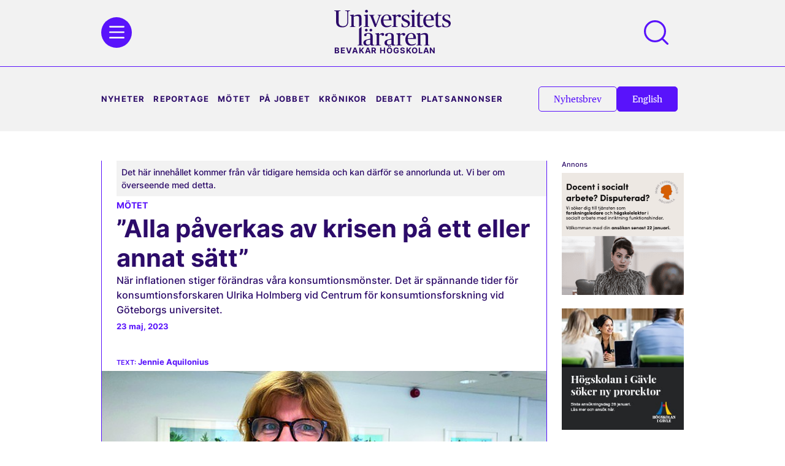

--- FILE ---
content_type: text/html; charset=UTF-8
request_url: https://universitetslararen.se/2023/05/23/alla-paverkas-av-krisen-pa-ett-eller-annat-satt/
body_size: 62431
content:
<!doctype html>
<html lang="sv-SE">
<head>
	<meta charset="UTF-8"><script type="text/javascript">(window.NREUM||(NREUM={})).init={privacy:{cookies_enabled:true},ajax:{deny_list:["bam.eu01.nr-data.net"]},feature_flags:["soft_nav"],distributed_tracing:{enabled:true}};(window.NREUM||(NREUM={})).loader_config={agentID:"538516572",accountID:"2489187",trustKey:"2489187",xpid:"VgIPWFdbDxAEXVJWAgMPVFY=",licenseKey:"8c59627119",applicationID:"493452822",browserID:"538516572"};;/*! For license information please see nr-loader-spa-1.308.0.min.js.LICENSE.txt */
(()=>{var e,t,r={384:(e,t,r)=>{"use strict";r.d(t,{NT:()=>a,US:()=>u,Zm:()=>o,bQ:()=>d,dV:()=>c,pV:()=>l});var n=r(6154),i=r(1863),s=r(1910);const a={beacon:"bam.nr-data.net",errorBeacon:"bam.nr-data.net"};function o(){return n.gm.NREUM||(n.gm.NREUM={}),void 0===n.gm.newrelic&&(n.gm.newrelic=n.gm.NREUM),n.gm.NREUM}function c(){let e=o();return e.o||(e.o={ST:n.gm.setTimeout,SI:n.gm.setImmediate||n.gm.setInterval,CT:n.gm.clearTimeout,XHR:n.gm.XMLHttpRequest,REQ:n.gm.Request,EV:n.gm.Event,PR:n.gm.Promise,MO:n.gm.MutationObserver,FETCH:n.gm.fetch,WS:n.gm.WebSocket},(0,s.i)(...Object.values(e.o))),e}function d(e,t){let r=o();r.initializedAgents??={},t.initializedAt={ms:(0,i.t)(),date:new Date},r.initializedAgents[e]=t}function u(e,t){o()[e]=t}function l(){return function(){let e=o();const t=e.info||{};e.info={beacon:a.beacon,errorBeacon:a.errorBeacon,...t}}(),function(){let e=o();const t=e.init||{};e.init={...t}}(),c(),function(){let e=o();const t=e.loader_config||{};e.loader_config={...t}}(),o()}},782:(e,t,r)=>{"use strict";r.d(t,{T:()=>n});const n=r(860).K7.pageViewTiming},860:(e,t,r)=>{"use strict";r.d(t,{$J:()=>u,K7:()=>c,P3:()=>d,XX:()=>i,Yy:()=>o,df:()=>s,qY:()=>n,v4:()=>a});const n="events",i="jserrors",s="browser/blobs",a="rum",o="browser/logs",c={ajax:"ajax",genericEvents:"generic_events",jserrors:i,logging:"logging",metrics:"metrics",pageAction:"page_action",pageViewEvent:"page_view_event",pageViewTiming:"page_view_timing",sessionReplay:"session_replay",sessionTrace:"session_trace",softNav:"soft_navigations",spa:"spa"},d={[c.pageViewEvent]:1,[c.pageViewTiming]:2,[c.metrics]:3,[c.jserrors]:4,[c.spa]:5,[c.ajax]:6,[c.sessionTrace]:7,[c.softNav]:8,[c.sessionReplay]:9,[c.logging]:10,[c.genericEvents]:11},u={[c.pageViewEvent]:a,[c.pageViewTiming]:n,[c.ajax]:n,[c.spa]:n,[c.softNav]:n,[c.metrics]:i,[c.jserrors]:i,[c.sessionTrace]:s,[c.sessionReplay]:s,[c.logging]:o,[c.genericEvents]:"ins"}},944:(e,t,r)=>{"use strict";r.d(t,{R:()=>i});var n=r(3241);function i(e,t){"function"==typeof console.debug&&(console.debug("New Relic Warning: https://github.com/newrelic/newrelic-browser-agent/blob/main/docs/warning-codes.md#".concat(e),t),(0,n.W)({agentIdentifier:null,drained:null,type:"data",name:"warn",feature:"warn",data:{code:e,secondary:t}}))}},993:(e,t,r)=>{"use strict";r.d(t,{A$:()=>s,ET:()=>a,TZ:()=>o,p_:()=>i});var n=r(860);const i={ERROR:"ERROR",WARN:"WARN",INFO:"INFO",DEBUG:"DEBUG",TRACE:"TRACE"},s={OFF:0,ERROR:1,WARN:2,INFO:3,DEBUG:4,TRACE:5},a="log",o=n.K7.logging},1541:(e,t,r)=>{"use strict";r.d(t,{U:()=>i,f:()=>n});const n={MFE:"MFE",BA:"BA"};function i(e,t){if(2!==t?.harvestEndpointVersion)return{};const r=t.agentRef.runtime.appMetadata.agents[0].entityGuid;return e?{"source.id":e.id,"source.name":e.name,"source.type":e.type,"parent.id":e.parent?.id||r,"parent.type":e.parent?.type||n.BA}:{"entity.guid":r,appId:t.agentRef.info.applicationID}}},1687:(e,t,r)=>{"use strict";r.d(t,{Ak:()=>d,Ze:()=>h,x3:()=>u});var n=r(3241),i=r(7836),s=r(3606),a=r(860),o=r(2646);const c={};function d(e,t){const r={staged:!1,priority:a.P3[t]||0};l(e),c[e].get(t)||c[e].set(t,r)}function u(e,t){e&&c[e]&&(c[e].get(t)&&c[e].delete(t),p(e,t,!1),c[e].size&&f(e))}function l(e){if(!e)throw new Error("agentIdentifier required");c[e]||(c[e]=new Map)}function h(e="",t="feature",r=!1){if(l(e),!e||!c[e].get(t)||r)return p(e,t);c[e].get(t).staged=!0,f(e)}function f(e){const t=Array.from(c[e]);t.every(([e,t])=>t.staged)&&(t.sort((e,t)=>e[1].priority-t[1].priority),t.forEach(([t])=>{c[e].delete(t),p(e,t)}))}function p(e,t,r=!0){const a=e?i.ee.get(e):i.ee,c=s.i.handlers;if(!a.aborted&&a.backlog&&c){if((0,n.W)({agentIdentifier:e,type:"lifecycle",name:"drain",feature:t}),r){const e=a.backlog[t],r=c[t];if(r){for(let t=0;e&&t<e.length;++t)g(e[t],r);Object.entries(r).forEach(([e,t])=>{Object.values(t||{}).forEach(t=>{t[0]?.on&&t[0]?.context()instanceof o.y&&t[0].on(e,t[1])})})}}a.isolatedBacklog||delete c[t],a.backlog[t]=null,a.emit("drain-"+t,[])}}function g(e,t){var r=e[1];Object.values(t[r]||{}).forEach(t=>{var r=e[0];if(t[0]===r){var n=t[1],i=e[3],s=e[2];n.apply(i,s)}})}},1738:(e,t,r)=>{"use strict";r.d(t,{U:()=>f,Y:()=>h});var n=r(3241),i=r(9908),s=r(1863),a=r(944),o=r(5701),c=r(3969),d=r(8362),u=r(860),l=r(4261);function h(e,t,r,s){const h=s||r;!h||h[e]&&h[e]!==d.d.prototype[e]||(h[e]=function(){(0,i.p)(c.xV,["API/"+e+"/called"],void 0,u.K7.metrics,r.ee),(0,n.W)({agentIdentifier:r.agentIdentifier,drained:!!o.B?.[r.agentIdentifier],type:"data",name:"api",feature:l.Pl+e,data:{}});try{return t.apply(this,arguments)}catch(e){(0,a.R)(23,e)}})}function f(e,t,r,n,a){const o=e.info;null===r?delete o.jsAttributes[t]:o.jsAttributes[t]=r,(a||null===r)&&(0,i.p)(l.Pl+n,[(0,s.t)(),t,r],void 0,"session",e.ee)}},1741:(e,t,r)=>{"use strict";r.d(t,{W:()=>s});var n=r(944),i=r(4261);class s{#e(e,...t){if(this[e]!==s.prototype[e])return this[e](...t);(0,n.R)(35,e)}addPageAction(e,t){return this.#e(i.hG,e,t)}register(e){return this.#e(i.eY,e)}recordCustomEvent(e,t){return this.#e(i.fF,e,t)}setPageViewName(e,t){return this.#e(i.Fw,e,t)}setCustomAttribute(e,t,r){return this.#e(i.cD,e,t,r)}noticeError(e,t){return this.#e(i.o5,e,t)}setUserId(e,t=!1){return this.#e(i.Dl,e,t)}setApplicationVersion(e){return this.#e(i.nb,e)}setErrorHandler(e){return this.#e(i.bt,e)}addRelease(e,t){return this.#e(i.k6,e,t)}log(e,t){return this.#e(i.$9,e,t)}start(){return this.#e(i.d3)}finished(e){return this.#e(i.BL,e)}recordReplay(){return this.#e(i.CH)}pauseReplay(){return this.#e(i.Tb)}addToTrace(e){return this.#e(i.U2,e)}setCurrentRouteName(e){return this.#e(i.PA,e)}interaction(e){return this.#e(i.dT,e)}wrapLogger(e,t,r){return this.#e(i.Wb,e,t,r)}measure(e,t){return this.#e(i.V1,e,t)}consent(e){return this.#e(i.Pv,e)}}},1863:(e,t,r)=>{"use strict";function n(){return Math.floor(performance.now())}r.d(t,{t:()=>n})},1910:(e,t,r)=>{"use strict";r.d(t,{i:()=>s});var n=r(944);const i=new Map;function s(...e){return e.every(e=>{if(i.has(e))return i.get(e);const t="function"==typeof e?e.toString():"",r=t.includes("[native code]"),s=t.includes("nrWrapper");return r||s||(0,n.R)(64,e?.name||t),i.set(e,r),r})}},2555:(e,t,r)=>{"use strict";r.d(t,{D:()=>o,f:()=>a});var n=r(384),i=r(8122);const s={beacon:n.NT.beacon,errorBeacon:n.NT.errorBeacon,licenseKey:void 0,applicationID:void 0,sa:void 0,queueTime:void 0,applicationTime:void 0,ttGuid:void 0,user:void 0,account:void 0,product:void 0,extra:void 0,jsAttributes:{},userAttributes:void 0,atts:void 0,transactionName:void 0,tNamePlain:void 0};function a(e){try{return!!e.licenseKey&&!!e.errorBeacon&&!!e.applicationID}catch(e){return!1}}const o=e=>(0,i.a)(e,s)},2614:(e,t,r)=>{"use strict";r.d(t,{BB:()=>a,H3:()=>n,g:()=>d,iL:()=>c,tS:()=>o,uh:()=>i,wk:()=>s});const n="NRBA",i="SESSION",s=144e5,a=18e5,o={STARTED:"session-started",PAUSE:"session-pause",RESET:"session-reset",RESUME:"session-resume",UPDATE:"session-update"},c={SAME_TAB:"same-tab",CROSS_TAB:"cross-tab"},d={OFF:0,FULL:1,ERROR:2}},2646:(e,t,r)=>{"use strict";r.d(t,{y:()=>n});class n{constructor(e){this.contextId=e}}},2843:(e,t,r)=>{"use strict";r.d(t,{G:()=>s,u:()=>i});var n=r(3878);function i(e,t=!1,r,i){(0,n.DD)("visibilitychange",function(){if(t)return void("hidden"===document.visibilityState&&e());e(document.visibilityState)},r,i)}function s(e,t,r){(0,n.sp)("pagehide",e,t,r)}},3241:(e,t,r)=>{"use strict";r.d(t,{W:()=>s});var n=r(6154);const i="newrelic";function s(e={}){try{n.gm.dispatchEvent(new CustomEvent(i,{detail:e}))}catch(e){}}},3304:(e,t,r)=>{"use strict";r.d(t,{A:()=>s});var n=r(7836);const i=()=>{const e=new WeakSet;return(t,r)=>{if("object"==typeof r&&null!==r){if(e.has(r))return;e.add(r)}return r}};function s(e){try{return JSON.stringify(e,i())??""}catch(e){try{n.ee.emit("internal-error",[e])}catch(e){}return""}}},3333:(e,t,r)=>{"use strict";r.d(t,{$v:()=>u,TZ:()=>n,Xh:()=>c,Zp:()=>i,kd:()=>d,mq:()=>o,nf:()=>a,qN:()=>s});const n=r(860).K7.genericEvents,i=["auxclick","click","copy","keydown","paste","scrollend"],s=["focus","blur"],a=4,o=1e3,c=2e3,d=["PageAction","UserAction","BrowserPerformance"],u={RESOURCES:"experimental.resources",REGISTER:"register"}},3434:(e,t,r)=>{"use strict";r.d(t,{Jt:()=>s,YM:()=>d});var n=r(7836),i=r(5607);const s="nr@original:".concat(i.W),a=50;var o=Object.prototype.hasOwnProperty,c=!1;function d(e,t){return e||(e=n.ee),r.inPlace=function(e,t,n,i,s){n||(n="");const a="-"===n.charAt(0);for(let o=0;o<t.length;o++){const c=t[o],d=e[c];l(d)||(e[c]=r(d,a?c+n:n,i,c,s))}},r.flag=s,r;function r(t,r,n,c,d){return l(t)?t:(r||(r=""),nrWrapper[s]=t,function(e,t,r){if(Object.defineProperty&&Object.keys)try{return Object.keys(e).forEach(function(r){Object.defineProperty(t,r,{get:function(){return e[r]},set:function(t){return e[r]=t,t}})}),t}catch(e){u([e],r)}for(var n in e)o.call(e,n)&&(t[n]=e[n])}(t,nrWrapper,e),nrWrapper);function nrWrapper(){var s,o,l,h;let f;try{o=this,s=[...arguments],l="function"==typeof n?n(s,o):n||{}}catch(t){u([t,"",[s,o,c],l],e)}i(r+"start",[s,o,c],l,d);const p=performance.now();let g;try{return h=t.apply(o,s),g=performance.now(),h}catch(e){throw g=performance.now(),i(r+"err",[s,o,e],l,d),f=e,f}finally{const e=g-p,t={start:p,end:g,duration:e,isLongTask:e>=a,methodName:c,thrownError:f};t.isLongTask&&i("long-task",[t,o],l,d),i(r+"end",[s,o,h],l,d)}}}function i(r,n,i,s){if(!c||t){var a=c;c=!0;try{e.emit(r,n,i,t,s)}catch(t){u([t,r,n,i],e)}c=a}}}function u(e,t){t||(t=n.ee);try{t.emit("internal-error",e)}catch(e){}}function l(e){return!(e&&"function"==typeof e&&e.apply&&!e[s])}},3606:(e,t,r)=>{"use strict";r.d(t,{i:()=>s});var n=r(9908);s.on=a;var i=s.handlers={};function s(e,t,r,s){a(s||n.d,i,e,t,r)}function a(e,t,r,i,s){s||(s="feature"),e||(e=n.d);var a=t[s]=t[s]||{};(a[r]=a[r]||[]).push([e,i])}},3738:(e,t,r)=>{"use strict";r.d(t,{He:()=>i,Kp:()=>o,Lc:()=>d,Rz:()=>u,TZ:()=>n,bD:()=>s,d3:()=>a,jx:()=>l,sl:()=>h,uP:()=>c});const n=r(860).K7.sessionTrace,i="bstResource",s="resource",a="-start",o="-end",c="fn"+a,d="fn"+o,u="pushState",l=1e3,h=3e4},3785:(e,t,r)=>{"use strict";r.d(t,{R:()=>c,b:()=>d});var n=r(9908),i=r(1863),s=r(860),a=r(3969),o=r(993);function c(e,t,r={},c=o.p_.INFO,d=!0,u,l=(0,i.t)()){(0,n.p)(a.xV,["API/logging/".concat(c.toLowerCase(),"/called")],void 0,s.K7.metrics,e),(0,n.p)(o.ET,[l,t,r,c,d,u],void 0,s.K7.logging,e)}function d(e){return"string"==typeof e&&Object.values(o.p_).some(t=>t===e.toUpperCase().trim())}},3878:(e,t,r)=>{"use strict";function n(e,t){return{capture:e,passive:!1,signal:t}}function i(e,t,r=!1,i){window.addEventListener(e,t,n(r,i))}function s(e,t,r=!1,i){document.addEventListener(e,t,n(r,i))}r.d(t,{DD:()=>s,jT:()=>n,sp:()=>i})},3962:(e,t,r)=>{"use strict";r.d(t,{AM:()=>a,O2:()=>l,OV:()=>s,Qu:()=>h,TZ:()=>c,ih:()=>f,pP:()=>o,t1:()=>u,tC:()=>i,wD:()=>d});var n=r(860);const i=["click","keydown","submit"],s="popstate",a="api",o="initialPageLoad",c=n.K7.softNav,d=5e3,u=500,l={INITIAL_PAGE_LOAD:"",ROUTE_CHANGE:1,UNSPECIFIED:2},h={INTERACTION:1,AJAX:2,CUSTOM_END:3,CUSTOM_TRACER:4},f={IP:"in progress",PF:"pending finish",FIN:"finished",CAN:"cancelled"}},3969:(e,t,r)=>{"use strict";r.d(t,{TZ:()=>n,XG:()=>o,rs:()=>i,xV:()=>a,z_:()=>s});const n=r(860).K7.metrics,i="sm",s="cm",a="storeSupportabilityMetrics",o="storeEventMetrics"},4234:(e,t,r)=>{"use strict";r.d(t,{W:()=>s});var n=r(7836),i=r(1687);class s{constructor(e,t){this.agentIdentifier=e,this.ee=n.ee.get(e),this.featureName=t,this.blocked=!1}deregisterDrain(){(0,i.x3)(this.agentIdentifier,this.featureName)}}},4261:(e,t,r)=>{"use strict";r.d(t,{$9:()=>u,BL:()=>c,CH:()=>p,Dl:()=>R,Fw:()=>w,PA:()=>v,Pl:()=>n,Pv:()=>A,Tb:()=>h,U2:()=>a,V1:()=>E,Wb:()=>T,bt:()=>y,cD:()=>b,d3:()=>x,dT:()=>d,eY:()=>g,fF:()=>f,hG:()=>s,hw:()=>i,k6:()=>o,nb:()=>m,o5:()=>l});const n="api-",i=n+"ixn-",s="addPageAction",a="addToTrace",o="addRelease",c="finished",d="interaction",u="log",l="noticeError",h="pauseReplay",f="recordCustomEvent",p="recordReplay",g="register",m="setApplicationVersion",v="setCurrentRouteName",b="setCustomAttribute",y="setErrorHandler",w="setPageViewName",R="setUserId",x="start",T="wrapLogger",E="measure",A="consent"},5205:(e,t,r)=>{"use strict";r.d(t,{j:()=>S});var n=r(384),i=r(1741);var s=r(2555),a=r(3333);const o=e=>{if(!e||"string"!=typeof e)return!1;try{document.createDocumentFragment().querySelector(e)}catch{return!1}return!0};var c=r(2614),d=r(944),u=r(8122);const l="[data-nr-mask]",h=e=>(0,u.a)(e,(()=>{const e={feature_flags:[],experimental:{allow_registered_children:!1,resources:!1},mask_selector:"*",block_selector:"[data-nr-block]",mask_input_options:{color:!1,date:!1,"datetime-local":!1,email:!1,month:!1,number:!1,range:!1,search:!1,tel:!1,text:!1,time:!1,url:!1,week:!1,textarea:!1,select:!1,password:!0}};return{ajax:{deny_list:void 0,block_internal:!0,enabled:!0,autoStart:!0},api:{get allow_registered_children(){return e.feature_flags.includes(a.$v.REGISTER)||e.experimental.allow_registered_children},set allow_registered_children(t){e.experimental.allow_registered_children=t},duplicate_registered_data:!1},browser_consent_mode:{enabled:!1},distributed_tracing:{enabled:void 0,exclude_newrelic_header:void 0,cors_use_newrelic_header:void 0,cors_use_tracecontext_headers:void 0,allowed_origins:void 0},get feature_flags(){return e.feature_flags},set feature_flags(t){e.feature_flags=t},generic_events:{enabled:!0,autoStart:!0},harvest:{interval:30},jserrors:{enabled:!0,autoStart:!0},logging:{enabled:!0,autoStart:!0},metrics:{enabled:!0,autoStart:!0},obfuscate:void 0,page_action:{enabled:!0},page_view_event:{enabled:!0,autoStart:!0},page_view_timing:{enabled:!0,autoStart:!0},performance:{capture_marks:!1,capture_measures:!1,capture_detail:!0,resources:{get enabled(){return e.feature_flags.includes(a.$v.RESOURCES)||e.experimental.resources},set enabled(t){e.experimental.resources=t},asset_types:[],first_party_domains:[],ignore_newrelic:!0}},privacy:{cookies_enabled:!0},proxy:{assets:void 0,beacon:void 0},session:{expiresMs:c.wk,inactiveMs:c.BB},session_replay:{autoStart:!0,enabled:!1,preload:!1,sampling_rate:10,error_sampling_rate:100,collect_fonts:!1,inline_images:!1,fix_stylesheets:!0,mask_all_inputs:!0,get mask_text_selector(){return e.mask_selector},set mask_text_selector(t){o(t)?e.mask_selector="".concat(t,",").concat(l):""===t||null===t?e.mask_selector=l:(0,d.R)(5,t)},get block_class(){return"nr-block"},get ignore_class(){return"nr-ignore"},get mask_text_class(){return"nr-mask"},get block_selector(){return e.block_selector},set block_selector(t){o(t)?e.block_selector+=",".concat(t):""!==t&&(0,d.R)(6,t)},get mask_input_options(){return e.mask_input_options},set mask_input_options(t){t&&"object"==typeof t?e.mask_input_options={...t,password:!0}:(0,d.R)(7,t)}},session_trace:{enabled:!0,autoStart:!0},soft_navigations:{enabled:!0,autoStart:!0},spa:{enabled:!0,autoStart:!0},ssl:void 0,user_actions:{enabled:!0,elementAttributes:["id","className","tagName","type"]}}})());var f=r(6154),p=r(9324);let g=0;const m={buildEnv:p.F3,distMethod:p.Xs,version:p.xv,originTime:f.WN},v={consented:!1},b={appMetadata:{},get consented(){return this.session?.state?.consent||v.consented},set consented(e){v.consented=e},customTransaction:void 0,denyList:void 0,disabled:!1,harvester:void 0,isolatedBacklog:!1,isRecording:!1,loaderType:void 0,maxBytes:3e4,obfuscator:void 0,onerror:void 0,ptid:void 0,releaseIds:{},session:void 0,timeKeeper:void 0,registeredEntities:[],jsAttributesMetadata:{bytes:0},get harvestCount(){return++g}},y=e=>{const t=(0,u.a)(e,b),r=Object.keys(m).reduce((e,t)=>(e[t]={value:m[t],writable:!1,configurable:!0,enumerable:!0},e),{});return Object.defineProperties(t,r)};var w=r(5701);const R=e=>{const t=e.startsWith("http");e+="/",r.p=t?e:"https://"+e};var x=r(7836),T=r(3241);const E={accountID:void 0,trustKey:void 0,agentID:void 0,licenseKey:void 0,applicationID:void 0,xpid:void 0},A=e=>(0,u.a)(e,E),_=new Set;function S(e,t={},r,a){let{init:o,info:c,loader_config:d,runtime:u={},exposed:l=!0}=t;if(!c){const e=(0,n.pV)();o=e.init,c=e.info,d=e.loader_config}e.init=h(o||{}),e.loader_config=A(d||{}),c.jsAttributes??={},f.bv&&(c.jsAttributes.isWorker=!0),e.info=(0,s.D)(c);const p=e.init,g=[c.beacon,c.errorBeacon];_.has(e.agentIdentifier)||(p.proxy.assets&&(R(p.proxy.assets),g.push(p.proxy.assets)),p.proxy.beacon&&g.push(p.proxy.beacon),e.beacons=[...g],function(e){const t=(0,n.pV)();Object.getOwnPropertyNames(i.W.prototype).forEach(r=>{const n=i.W.prototype[r];if("function"!=typeof n||"constructor"===n)return;let s=t[r];e[r]&&!1!==e.exposed&&"micro-agent"!==e.runtime?.loaderType&&(t[r]=(...t)=>{const n=e[r](...t);return s?s(...t):n})})}(e),(0,n.US)("activatedFeatures",w.B)),u.denyList=[...p.ajax.deny_list||[],...p.ajax.block_internal?g:[]],u.ptid=e.agentIdentifier,u.loaderType=r,e.runtime=y(u),_.has(e.agentIdentifier)||(e.ee=x.ee.get(e.agentIdentifier),e.exposed=l,(0,T.W)({agentIdentifier:e.agentIdentifier,drained:!!w.B?.[e.agentIdentifier],type:"lifecycle",name:"initialize",feature:void 0,data:e.config})),_.add(e.agentIdentifier)}},5270:(e,t,r)=>{"use strict";r.d(t,{Aw:()=>a,SR:()=>s,rF:()=>o});var n=r(384),i=r(7767);function s(e){return!!(0,n.dV)().o.MO&&(0,i.V)(e)&&!0===e?.session_trace.enabled}function a(e){return!0===e?.session_replay.preload&&s(e)}function o(e,t){try{if("string"==typeof t?.type){if("password"===t.type.toLowerCase())return"*".repeat(e?.length||0);if(void 0!==t?.dataset?.nrUnmask||t?.classList?.contains("nr-unmask"))return e}}catch(e){}return"string"==typeof e?e.replace(/[\S]/g,"*"):"*".repeat(e?.length||0)}},5289:(e,t,r)=>{"use strict";r.d(t,{GG:()=>a,Qr:()=>c,sB:()=>o});var n=r(3878),i=r(6389);function s(){return"undefined"==typeof document||"complete"===document.readyState}function a(e,t){if(s())return e();const r=(0,i.J)(e),a=setInterval(()=>{s()&&(clearInterval(a),r())},500);(0,n.sp)("load",r,t)}function o(e){if(s())return e();(0,n.DD)("DOMContentLoaded",e)}function c(e){if(s())return e();(0,n.sp)("popstate",e)}},5607:(e,t,r)=>{"use strict";r.d(t,{W:()=>n});const n=(0,r(9566).bz)()},5701:(e,t,r)=>{"use strict";r.d(t,{B:()=>s,t:()=>a});var n=r(3241);const i=new Set,s={};function a(e,t){const r=t.agentIdentifier;s[r]??={},e&&"object"==typeof e&&(i.has(r)||(t.ee.emit("rumresp",[e]),s[r]=e,i.add(r),(0,n.W)({agentIdentifier:r,loaded:!0,drained:!0,type:"lifecycle",name:"load",feature:void 0,data:e})))}},6154:(e,t,r)=>{"use strict";r.d(t,{OF:()=>d,RI:()=>i,WN:()=>h,bv:()=>s,eN:()=>f,gm:()=>a,lR:()=>l,m:()=>c,mw:()=>o,sb:()=>u});var n=r(1863);const i="undefined"!=typeof window&&!!window.document,s="undefined"!=typeof WorkerGlobalScope&&("undefined"!=typeof self&&self instanceof WorkerGlobalScope&&self.navigator instanceof WorkerNavigator||"undefined"!=typeof globalThis&&globalThis instanceof WorkerGlobalScope&&globalThis.navigator instanceof WorkerNavigator),a=i?window:"undefined"!=typeof WorkerGlobalScope&&("undefined"!=typeof self&&self instanceof WorkerGlobalScope&&self||"undefined"!=typeof globalThis&&globalThis instanceof WorkerGlobalScope&&globalThis),o=Boolean("hidden"===a?.document?.visibilityState),c=""+a?.location,d=/iPad|iPhone|iPod/.test(a.navigator?.userAgent),u=d&&"undefined"==typeof SharedWorker,l=(()=>{const e=a.navigator?.userAgent?.match(/Firefox[/\s](\d+\.\d+)/);return Array.isArray(e)&&e.length>=2?+e[1]:0})(),h=Date.now()-(0,n.t)(),f=()=>"undefined"!=typeof PerformanceNavigationTiming&&a?.performance?.getEntriesByType("navigation")?.[0]?.responseStart},6344:(e,t,r)=>{"use strict";r.d(t,{BB:()=>u,Qb:()=>l,TZ:()=>i,Ug:()=>a,Vh:()=>s,_s:()=>o,bc:()=>d,yP:()=>c});var n=r(2614);const i=r(860).K7.sessionReplay,s="errorDuringReplay",a=.12,o={DomContentLoaded:0,Load:1,FullSnapshot:2,IncrementalSnapshot:3,Meta:4,Custom:5},c={[n.g.ERROR]:15e3,[n.g.FULL]:3e5,[n.g.OFF]:0},d={RESET:{message:"Session was reset",sm:"Reset"},IMPORT:{message:"Recorder failed to import",sm:"Import"},TOO_MANY:{message:"429: Too Many Requests",sm:"Too-Many"},TOO_BIG:{message:"Payload was too large",sm:"Too-Big"},CROSS_TAB:{message:"Session Entity was set to OFF on another tab",sm:"Cross-Tab"},ENTITLEMENTS:{message:"Session Replay is not allowed and will not be started",sm:"Entitlement"}},u=5e3,l={API:"api",RESUME:"resume",SWITCH_TO_FULL:"switchToFull",INITIALIZE:"initialize",PRELOAD:"preload"}},6389:(e,t,r)=>{"use strict";function n(e,t=500,r={}){const n=r?.leading||!1;let i;return(...r)=>{n&&void 0===i&&(e.apply(this,r),i=setTimeout(()=>{i=clearTimeout(i)},t)),n||(clearTimeout(i),i=setTimeout(()=>{e.apply(this,r)},t))}}function i(e){let t=!1;return(...r)=>{t||(t=!0,e.apply(this,r))}}r.d(t,{J:()=>i,s:()=>n})},6630:(e,t,r)=>{"use strict";r.d(t,{T:()=>n});const n=r(860).K7.pageViewEvent},6774:(e,t,r)=>{"use strict";r.d(t,{T:()=>n});const n=r(860).K7.jserrors},7295:(e,t,r)=>{"use strict";r.d(t,{Xv:()=>a,gX:()=>i,iW:()=>s});var n=[];function i(e){if(!e||s(e))return!1;if(0===n.length)return!0;if("*"===n[0].hostname)return!1;for(var t=0;t<n.length;t++){var r=n[t];if(r.hostname.test(e.hostname)&&r.pathname.test(e.pathname))return!1}return!0}function s(e){return void 0===e.hostname}function a(e){if(n=[],e&&e.length)for(var t=0;t<e.length;t++){let r=e[t];if(!r)continue;if("*"===r)return void(n=[{hostname:"*"}]);0===r.indexOf("http://")?r=r.substring(7):0===r.indexOf("https://")&&(r=r.substring(8));const i=r.indexOf("/");let s,a;i>0?(s=r.substring(0,i),a=r.substring(i)):(s=r,a="*");let[c]=s.split(":");n.push({hostname:o(c),pathname:o(a,!0)})}}function o(e,t=!1){const r=e.replace(/[.+?^${}()|[\]\\]/g,e=>"\\"+e).replace(/\*/g,".*?");return new RegExp((t?"^":"")+r+"$")}},7485:(e,t,r)=>{"use strict";r.d(t,{D:()=>i});var n=r(6154);function i(e){if(0===(e||"").indexOf("data:"))return{protocol:"data"};try{const t=new URL(e,location.href),r={port:t.port,hostname:t.hostname,pathname:t.pathname,search:t.search,protocol:t.protocol.slice(0,t.protocol.indexOf(":")),sameOrigin:t.protocol===n.gm?.location?.protocol&&t.host===n.gm?.location?.host};return r.port&&""!==r.port||("http:"===t.protocol&&(r.port="80"),"https:"===t.protocol&&(r.port="443")),r.pathname&&""!==r.pathname?r.pathname.startsWith("/")||(r.pathname="/".concat(r.pathname)):r.pathname="/",r}catch(e){return{}}}},7699:(e,t,r)=>{"use strict";r.d(t,{It:()=>s,KC:()=>o,No:()=>i,qh:()=>a});var n=r(860);const i=16e3,s=1e6,a="SESSION_ERROR",o={[n.K7.logging]:!0,[n.K7.genericEvents]:!1,[n.K7.jserrors]:!1,[n.K7.ajax]:!1}},7767:(e,t,r)=>{"use strict";r.d(t,{V:()=>i});var n=r(6154);const i=e=>n.RI&&!0===e?.privacy.cookies_enabled},7836:(e,t,r)=>{"use strict";r.d(t,{P:()=>o,ee:()=>c});var n=r(384),i=r(8990),s=r(2646),a=r(5607);const o="nr@context:".concat(a.W),c=function e(t,r){var n={},a={},u={},l=!1;try{l=16===r.length&&d.initializedAgents?.[r]?.runtime.isolatedBacklog}catch(e){}var h={on:p,addEventListener:p,removeEventListener:function(e,t){var r=n[e];if(!r)return;for(var i=0;i<r.length;i++)r[i]===t&&r.splice(i,1)},emit:function(e,r,n,i,s){!1!==s&&(s=!0);if(c.aborted&&!i)return;t&&s&&t.emit(e,r,n);var o=f(n);g(e).forEach(e=>{e.apply(o,r)});var d=v()[a[e]];d&&d.push([h,e,r,o]);return o},get:m,listeners:g,context:f,buffer:function(e,t){const r=v();if(t=t||"feature",h.aborted)return;Object.entries(e||{}).forEach(([e,n])=>{a[n]=t,t in r||(r[t]=[])})},abort:function(){h._aborted=!0,Object.keys(h.backlog).forEach(e=>{delete h.backlog[e]})},isBuffering:function(e){return!!v()[a[e]]},debugId:r,backlog:l?{}:t&&"object"==typeof t.backlog?t.backlog:{},isolatedBacklog:l};return Object.defineProperty(h,"aborted",{get:()=>{let e=h._aborted||!1;return e||(t&&(e=t.aborted),e)}}),h;function f(e){return e&&e instanceof s.y?e:e?(0,i.I)(e,o,()=>new s.y(o)):new s.y(o)}function p(e,t){n[e]=g(e).concat(t)}function g(e){return n[e]||[]}function m(t){return u[t]=u[t]||e(h,t)}function v(){return h.backlog}}(void 0,"globalEE"),d=(0,n.Zm)();d.ee||(d.ee=c)},8122:(e,t,r)=>{"use strict";r.d(t,{a:()=>i});var n=r(944);function i(e,t){try{if(!e||"object"!=typeof e)return(0,n.R)(3);if(!t||"object"!=typeof t)return(0,n.R)(4);const r=Object.create(Object.getPrototypeOf(t),Object.getOwnPropertyDescriptors(t)),s=0===Object.keys(r).length?e:r;for(let a in s)if(void 0!==e[a])try{if(null===e[a]){r[a]=null;continue}Array.isArray(e[a])&&Array.isArray(t[a])?r[a]=Array.from(new Set([...e[a],...t[a]])):"object"==typeof e[a]&&"object"==typeof t[a]?r[a]=i(e[a],t[a]):r[a]=e[a]}catch(e){r[a]||(0,n.R)(1,e)}return r}catch(e){(0,n.R)(2,e)}}},8139:(e,t,r)=>{"use strict";r.d(t,{u:()=>h});var n=r(7836),i=r(3434),s=r(8990),a=r(6154);const o={},c=a.gm.XMLHttpRequest,d="addEventListener",u="removeEventListener",l="nr@wrapped:".concat(n.P);function h(e){var t=function(e){return(e||n.ee).get("events")}(e);if(o[t.debugId]++)return t;o[t.debugId]=1;var r=(0,i.YM)(t,!0);function h(e){r.inPlace(e,[d,u],"-",p)}function p(e,t){return e[1]}return"getPrototypeOf"in Object&&(a.RI&&f(document,h),c&&f(c.prototype,h),f(a.gm,h)),t.on(d+"-start",function(e,t){var n=e[1];if(null!==n&&("function"==typeof n||"object"==typeof n)&&"newrelic"!==e[0]){var i=(0,s.I)(n,l,function(){var e={object:function(){if("function"!=typeof n.handleEvent)return;return n.handleEvent.apply(n,arguments)},function:n}[typeof n];return e?r(e,"fn-",null,e.name||"anonymous"):n});this.wrapped=e[1]=i}}),t.on(u+"-start",function(e){e[1]=this.wrapped||e[1]}),t}function f(e,t,...r){let n=e;for(;"object"==typeof n&&!Object.prototype.hasOwnProperty.call(n,d);)n=Object.getPrototypeOf(n);n&&t(n,...r)}},8362:(e,t,r)=>{"use strict";r.d(t,{d:()=>s});var n=r(9566),i=r(1741);class s extends i.W{agentIdentifier=(0,n.LA)(16)}},8374:(e,t,r)=>{r.nc=(()=>{try{return document?.currentScript?.nonce}catch(e){}return""})()},8990:(e,t,r)=>{"use strict";r.d(t,{I:()=>i});var n=Object.prototype.hasOwnProperty;function i(e,t,r){if(n.call(e,t))return e[t];var i=r();if(Object.defineProperty&&Object.keys)try{return Object.defineProperty(e,t,{value:i,writable:!0,enumerable:!1}),i}catch(e){}return e[t]=i,i}},9119:(e,t,r)=>{"use strict";r.d(t,{L:()=>s});var n=/([^?#]*)[^#]*(#[^?]*|$).*/,i=/([^?#]*)().*/;function s(e,t){return e?e.replace(t?n:i,"$1$2"):e}},9300:(e,t,r)=>{"use strict";r.d(t,{T:()=>n});const n=r(860).K7.ajax},9324:(e,t,r)=>{"use strict";r.d(t,{AJ:()=>a,F3:()=>i,Xs:()=>s,Yq:()=>o,xv:()=>n});const n="1.308.0",i="PROD",s="CDN",a="@newrelic/rrweb",o="1.0.1"},9566:(e,t,r)=>{"use strict";r.d(t,{LA:()=>o,ZF:()=>c,bz:()=>a,el:()=>d});var n=r(6154);const i="xxxxxxxx-xxxx-4xxx-yxxx-xxxxxxxxxxxx";function s(e,t){return e?15&e[t]:16*Math.random()|0}function a(){const e=n.gm?.crypto||n.gm?.msCrypto;let t,r=0;return e&&e.getRandomValues&&(t=e.getRandomValues(new Uint8Array(30))),i.split("").map(e=>"x"===e?s(t,r++).toString(16):"y"===e?(3&s()|8).toString(16):e).join("")}function o(e){const t=n.gm?.crypto||n.gm?.msCrypto;let r,i=0;t&&t.getRandomValues&&(r=t.getRandomValues(new Uint8Array(e)));const a=[];for(var o=0;o<e;o++)a.push(s(r,i++).toString(16));return a.join("")}function c(){return o(16)}function d(){return o(32)}},9908:(e,t,r)=>{"use strict";r.d(t,{d:()=>n,p:()=>i});var n=r(7836).ee.get("handle");function i(e,t,r,i,s){s?(s.buffer([e],i),s.emit(e,t,r)):(n.buffer([e],i),n.emit(e,t,r))}}},n={};function i(e){var t=n[e];if(void 0!==t)return t.exports;var s=n[e]={exports:{}};return r[e](s,s.exports,i),s.exports}i.m=r,i.d=(e,t)=>{for(var r in t)i.o(t,r)&&!i.o(e,r)&&Object.defineProperty(e,r,{enumerable:!0,get:t[r]})},i.f={},i.e=e=>Promise.all(Object.keys(i.f).reduce((t,r)=>(i.f[r](e,t),t),[])),i.u=e=>({212:"nr-spa-compressor",249:"nr-spa-recorder",478:"nr-spa"}[e]+"-1.308.0.min.js"),i.o=(e,t)=>Object.prototype.hasOwnProperty.call(e,t),e={},t="NRBA-1.308.0.PROD:",i.l=(r,n,s,a)=>{if(e[r])e[r].push(n);else{var o,c;if(void 0!==s)for(var d=document.getElementsByTagName("script"),u=0;u<d.length;u++){var l=d[u];if(l.getAttribute("src")==r||l.getAttribute("data-webpack")==t+s){o=l;break}}if(!o){c=!0;var h={478:"sha512-RSfSVnmHk59T/uIPbdSE0LPeqcEdF4/+XhfJdBuccH5rYMOEZDhFdtnh6X6nJk7hGpzHd9Ujhsy7lZEz/ORYCQ==",249:"sha512-ehJXhmntm85NSqW4MkhfQqmeKFulra3klDyY0OPDUE+sQ3GokHlPh1pmAzuNy//3j4ac6lzIbmXLvGQBMYmrkg==",212:"sha512-B9h4CR46ndKRgMBcK+j67uSR2RCnJfGefU+A7FrgR/k42ovXy5x/MAVFiSvFxuVeEk/pNLgvYGMp1cBSK/G6Fg=="};(o=document.createElement("script")).charset="utf-8",i.nc&&o.setAttribute("nonce",i.nc),o.setAttribute("data-webpack",t+s),o.src=r,0!==o.src.indexOf(window.location.origin+"/")&&(o.crossOrigin="anonymous"),h[a]&&(o.integrity=h[a])}e[r]=[n];var f=(t,n)=>{o.onerror=o.onload=null,clearTimeout(p);var i=e[r];if(delete e[r],o.parentNode&&o.parentNode.removeChild(o),i&&i.forEach(e=>e(n)),t)return t(n)},p=setTimeout(f.bind(null,void 0,{type:"timeout",target:o}),12e4);o.onerror=f.bind(null,o.onerror),o.onload=f.bind(null,o.onload),c&&document.head.appendChild(o)}},i.r=e=>{"undefined"!=typeof Symbol&&Symbol.toStringTag&&Object.defineProperty(e,Symbol.toStringTag,{value:"Module"}),Object.defineProperty(e,"__esModule",{value:!0})},i.p="https://js-agent.newrelic.com/",(()=>{var e={38:0,788:0};i.f.j=(t,r)=>{var n=i.o(e,t)?e[t]:void 0;if(0!==n)if(n)r.push(n[2]);else{var s=new Promise((r,i)=>n=e[t]=[r,i]);r.push(n[2]=s);var a=i.p+i.u(t),o=new Error;i.l(a,r=>{if(i.o(e,t)&&(0!==(n=e[t])&&(e[t]=void 0),n)){var s=r&&("load"===r.type?"missing":r.type),a=r&&r.target&&r.target.src;o.message="Loading chunk "+t+" failed: ("+s+": "+a+")",o.name="ChunkLoadError",o.type=s,o.request=a,n[1](o)}},"chunk-"+t,t)}};var t=(t,r)=>{var n,s,[a,o,c]=r,d=0;if(a.some(t=>0!==e[t])){for(n in o)i.o(o,n)&&(i.m[n]=o[n]);if(c)c(i)}for(t&&t(r);d<a.length;d++)s=a[d],i.o(e,s)&&e[s]&&e[s][0](),e[s]=0},r=self["webpackChunk:NRBA-1.308.0.PROD"]=self["webpackChunk:NRBA-1.308.0.PROD"]||[];r.forEach(t.bind(null,0)),r.push=t.bind(null,r.push.bind(r))})(),(()=>{"use strict";i(8374);var e=i(8362),t=i(860);const r=Object.values(t.K7);var n=i(5205);var s=i(9908),a=i(1863),o=i(4261),c=i(1738);var d=i(1687),u=i(4234),l=i(5289),h=i(6154),f=i(944),p=i(5270),g=i(7767),m=i(6389),v=i(7699);class b extends u.W{constructor(e,t){super(e.agentIdentifier,t),this.agentRef=e,this.abortHandler=void 0,this.featAggregate=void 0,this.loadedSuccessfully=void 0,this.onAggregateImported=new Promise(e=>{this.loadedSuccessfully=e}),this.deferred=Promise.resolve(),!1===e.init[this.featureName].autoStart?this.deferred=new Promise((t,r)=>{this.ee.on("manual-start-all",(0,m.J)(()=>{(0,d.Ak)(e.agentIdentifier,this.featureName),t()}))}):(0,d.Ak)(e.agentIdentifier,t)}importAggregator(e,t,r={}){if(this.featAggregate)return;const n=async()=>{let n;await this.deferred;try{if((0,g.V)(e.init)){const{setupAgentSession:t}=await i.e(478).then(i.bind(i,8766));n=t(e)}}catch(e){(0,f.R)(20,e),this.ee.emit("internal-error",[e]),(0,s.p)(v.qh,[e],void 0,this.featureName,this.ee)}try{if(!this.#t(this.featureName,n,e.init))return(0,d.Ze)(this.agentIdentifier,this.featureName),void this.loadedSuccessfully(!1);const{Aggregate:i}=await t();this.featAggregate=new i(e,r),e.runtime.harvester.initializedAggregates.push(this.featAggregate),this.loadedSuccessfully(!0)}catch(e){(0,f.R)(34,e),this.abortHandler?.(),(0,d.Ze)(this.agentIdentifier,this.featureName,!0),this.loadedSuccessfully(!1),this.ee&&this.ee.abort()}};h.RI?(0,l.GG)(()=>n(),!0):n()}#t(e,r,n){if(this.blocked)return!1;switch(e){case t.K7.sessionReplay:return(0,p.SR)(n)&&!!r;case t.K7.sessionTrace:return!!r;default:return!0}}}var y=i(6630),w=i(2614),R=i(3241);class x extends b{static featureName=y.T;constructor(e){var t;super(e,y.T),this.setupInspectionEvents(e.agentIdentifier),t=e,(0,c.Y)(o.Fw,function(e,r){"string"==typeof e&&("/"!==e.charAt(0)&&(e="/"+e),t.runtime.customTransaction=(r||"http://custom.transaction")+e,(0,s.p)(o.Pl+o.Fw,[(0,a.t)()],void 0,void 0,t.ee))},t),this.importAggregator(e,()=>i.e(478).then(i.bind(i,2467)))}setupInspectionEvents(e){const t=(t,r)=>{t&&(0,R.W)({agentIdentifier:e,timeStamp:t.timeStamp,loaded:"complete"===t.target.readyState,type:"window",name:r,data:t.target.location+""})};(0,l.sB)(e=>{t(e,"DOMContentLoaded")}),(0,l.GG)(e=>{t(e,"load")}),(0,l.Qr)(e=>{t(e,"navigate")}),this.ee.on(w.tS.UPDATE,(t,r)=>{(0,R.W)({agentIdentifier:e,type:"lifecycle",name:"session",data:r})})}}var T=i(384);class E extends e.d{constructor(e){var t;(super(),h.gm)?(this.features={},(0,T.bQ)(this.agentIdentifier,this),this.desiredFeatures=new Set(e.features||[]),this.desiredFeatures.add(x),(0,n.j)(this,e,e.loaderType||"agent"),t=this,(0,c.Y)(o.cD,function(e,r,n=!1){if("string"==typeof e){if(["string","number","boolean"].includes(typeof r)||null===r)return(0,c.U)(t,e,r,o.cD,n);(0,f.R)(40,typeof r)}else(0,f.R)(39,typeof e)},t),function(e){(0,c.Y)(o.Dl,function(t,r=!1){if("string"!=typeof t&&null!==t)return void(0,f.R)(41,typeof t);const n=e.info.jsAttributes["enduser.id"];r&&null!=n&&n!==t?(0,s.p)(o.Pl+"setUserIdAndResetSession",[t],void 0,"session",e.ee):(0,c.U)(e,"enduser.id",t,o.Dl,!0)},e)}(this),function(e){(0,c.Y)(o.nb,function(t){if("string"==typeof t||null===t)return(0,c.U)(e,"application.version",t,o.nb,!1);(0,f.R)(42,typeof t)},e)}(this),function(e){(0,c.Y)(o.d3,function(){e.ee.emit("manual-start-all")},e)}(this),function(e){(0,c.Y)(o.Pv,function(t=!0){if("boolean"==typeof t){if((0,s.p)(o.Pl+o.Pv,[t],void 0,"session",e.ee),e.runtime.consented=t,t){const t=e.features.page_view_event;t.onAggregateImported.then(e=>{const r=t.featAggregate;e&&!r.sentRum&&r.sendRum()})}}else(0,f.R)(65,typeof t)},e)}(this),this.run()):(0,f.R)(21)}get config(){return{info:this.info,init:this.init,loader_config:this.loader_config,runtime:this.runtime}}get api(){return this}run(){try{const e=function(e){const t={};return r.forEach(r=>{t[r]=!!e[r]?.enabled}),t}(this.init),n=[...this.desiredFeatures];n.sort((e,r)=>t.P3[e.featureName]-t.P3[r.featureName]),n.forEach(r=>{if(!e[r.featureName]&&r.featureName!==t.K7.pageViewEvent)return;if(r.featureName===t.K7.spa)return void(0,f.R)(67);const n=function(e){switch(e){case t.K7.ajax:return[t.K7.jserrors];case t.K7.sessionTrace:return[t.K7.ajax,t.K7.pageViewEvent];case t.K7.sessionReplay:return[t.K7.sessionTrace];case t.K7.pageViewTiming:return[t.K7.pageViewEvent];default:return[]}}(r.featureName).filter(e=>!(e in this.features));n.length>0&&(0,f.R)(36,{targetFeature:r.featureName,missingDependencies:n}),this.features[r.featureName]=new r(this)})}catch(e){(0,f.R)(22,e);for(const e in this.features)this.features[e].abortHandler?.();const t=(0,T.Zm)();delete t.initializedAgents[this.agentIdentifier]?.features,delete this.sharedAggregator;return t.ee.get(this.agentIdentifier).abort(),!1}}}var A=i(2843),_=i(782);class S extends b{static featureName=_.T;constructor(e){super(e,_.T),h.RI&&((0,A.u)(()=>(0,s.p)("docHidden",[(0,a.t)()],void 0,_.T,this.ee),!0),(0,A.G)(()=>(0,s.p)("winPagehide",[(0,a.t)()],void 0,_.T,this.ee)),this.importAggregator(e,()=>i.e(478).then(i.bind(i,9917))))}}var O=i(3969);class I extends b{static featureName=O.TZ;constructor(e){super(e,O.TZ),h.RI&&document.addEventListener("securitypolicyviolation",e=>{(0,s.p)(O.xV,["Generic/CSPViolation/Detected"],void 0,this.featureName,this.ee)}),this.importAggregator(e,()=>i.e(478).then(i.bind(i,6555)))}}var N=i(6774),P=i(3878),k=i(3304);class D{constructor(e,t,r,n,i){this.name="UncaughtError",this.message="string"==typeof e?e:(0,k.A)(e),this.sourceURL=t,this.line=r,this.column=n,this.__newrelic=i}}function C(e){return M(e)?e:new D(void 0!==e?.message?e.message:e,e?.filename||e?.sourceURL,e?.lineno||e?.line,e?.colno||e?.col,e?.__newrelic,e?.cause)}function j(e){const t="Unhandled Promise Rejection: ";if(!e?.reason)return;if(M(e.reason)){try{e.reason.message.startsWith(t)||(e.reason.message=t+e.reason.message)}catch(e){}return C(e.reason)}const r=C(e.reason);return(r.message||"").startsWith(t)||(r.message=t+r.message),r}function L(e){if(e.error instanceof SyntaxError&&!/:\d+$/.test(e.error.stack?.trim())){const t=new D(e.message,e.filename,e.lineno,e.colno,e.error.__newrelic,e.cause);return t.name=SyntaxError.name,t}return M(e.error)?e.error:C(e)}function M(e){return e instanceof Error&&!!e.stack}function H(e,r,n,i,o=(0,a.t)()){"string"==typeof e&&(e=new Error(e)),(0,s.p)("err",[e,o,!1,r,n.runtime.isRecording,void 0,i],void 0,t.K7.jserrors,n.ee),(0,s.p)("uaErr",[],void 0,t.K7.genericEvents,n.ee)}var B=i(1541),K=i(993),W=i(3785);function U(e,{customAttributes:t={},level:r=K.p_.INFO}={},n,i,s=(0,a.t)()){(0,W.R)(n.ee,e,t,r,!1,i,s)}function F(e,r,n,i,c=(0,a.t)()){(0,s.p)(o.Pl+o.hG,[c,e,r,i],void 0,t.K7.genericEvents,n.ee)}function V(e,r,n,i,c=(0,a.t)()){const{start:d,end:u,customAttributes:l}=r||{},h={customAttributes:l||{}};if("object"!=typeof h.customAttributes||"string"!=typeof e||0===e.length)return void(0,f.R)(57);const p=(e,t)=>null==e?t:"number"==typeof e?e:e instanceof PerformanceMark?e.startTime:Number.NaN;if(h.start=p(d,0),h.end=p(u,c),Number.isNaN(h.start)||Number.isNaN(h.end))(0,f.R)(57);else{if(h.duration=h.end-h.start,!(h.duration<0))return(0,s.p)(o.Pl+o.V1,[h,e,i],void 0,t.K7.genericEvents,n.ee),h;(0,f.R)(58)}}function G(e,r={},n,i,c=(0,a.t)()){(0,s.p)(o.Pl+o.fF,[c,e,r,i],void 0,t.K7.genericEvents,n.ee)}function z(e){(0,c.Y)(o.eY,function(t){return Y(e,t)},e)}function Y(e,r,n){(0,f.R)(54,"newrelic.register"),r||={},r.type=B.f.MFE,r.licenseKey||=e.info.licenseKey,r.blocked=!1,r.parent=n||{},Array.isArray(r.tags)||(r.tags=[]);const i={};r.tags.forEach(e=>{"name"!==e&&"id"!==e&&(i["source.".concat(e)]=!0)}),r.isolated??=!0;let o=()=>{};const c=e.runtime.registeredEntities;if(!r.isolated){const e=c.find(({metadata:{target:{id:e}}})=>e===r.id&&!r.isolated);if(e)return e}const d=e=>{r.blocked=!0,o=e};function u(e){return"string"==typeof e&&!!e.trim()&&e.trim().length<501||"number"==typeof e}e.init.api.allow_registered_children||d((0,m.J)(()=>(0,f.R)(55))),u(r.id)&&u(r.name)||d((0,m.J)(()=>(0,f.R)(48,r)));const l={addPageAction:(t,n={})=>g(F,[t,{...i,...n},e],r),deregister:()=>{d((0,m.J)(()=>(0,f.R)(68)))},log:(t,n={})=>g(U,[t,{...n,customAttributes:{...i,...n.customAttributes||{}}},e],r),measure:(t,n={})=>g(V,[t,{...n,customAttributes:{...i,...n.customAttributes||{}}},e],r),noticeError:(t,n={})=>g(H,[t,{...i,...n},e],r),register:(t={})=>g(Y,[e,t],l.metadata.target),recordCustomEvent:(t,n={})=>g(G,[t,{...i,...n},e],r),setApplicationVersion:e=>p("application.version",e),setCustomAttribute:(e,t)=>p(e,t),setUserId:e=>p("enduser.id",e),metadata:{customAttributes:i,target:r}},h=()=>(r.blocked&&o(),r.blocked);h()||c.push(l);const p=(e,t)=>{h()||(i[e]=t)},g=(r,n,i)=>{if(h())return;const o=(0,a.t)();(0,s.p)(O.xV,["API/register/".concat(r.name,"/called")],void 0,t.K7.metrics,e.ee);try{if(e.init.api.duplicate_registered_data&&"register"!==r.name){let e=n;if(n[1]instanceof Object){const t={"child.id":i.id,"child.type":i.type};e="customAttributes"in n[1]?[n[0],{...n[1],customAttributes:{...n[1].customAttributes,...t}},...n.slice(2)]:[n[0],{...n[1],...t},...n.slice(2)]}r(...e,void 0,o)}return r(...n,i,o)}catch(e){(0,f.R)(50,e)}};return l}class Z extends b{static featureName=N.T;constructor(e){var t;super(e,N.T),t=e,(0,c.Y)(o.o5,(e,r)=>H(e,r,t),t),function(e){(0,c.Y)(o.bt,function(t){e.runtime.onerror=t},e)}(e),function(e){let t=0;(0,c.Y)(o.k6,function(e,r){++t>10||(this.runtime.releaseIds[e.slice(-200)]=(""+r).slice(-200))},e)}(e),z(e);try{this.removeOnAbort=new AbortController}catch(e){}this.ee.on("internal-error",(t,r)=>{this.abortHandler&&(0,s.p)("ierr",[C(t),(0,a.t)(),!0,{},e.runtime.isRecording,r],void 0,this.featureName,this.ee)}),h.gm.addEventListener("unhandledrejection",t=>{this.abortHandler&&(0,s.p)("err",[j(t),(0,a.t)(),!1,{unhandledPromiseRejection:1},e.runtime.isRecording],void 0,this.featureName,this.ee)},(0,P.jT)(!1,this.removeOnAbort?.signal)),h.gm.addEventListener("error",t=>{this.abortHandler&&(0,s.p)("err",[L(t),(0,a.t)(),!1,{},e.runtime.isRecording],void 0,this.featureName,this.ee)},(0,P.jT)(!1,this.removeOnAbort?.signal)),this.abortHandler=this.#r,this.importAggregator(e,()=>i.e(478).then(i.bind(i,2176)))}#r(){this.removeOnAbort?.abort(),this.abortHandler=void 0}}var q=i(8990);let X=1;function J(e){const t=typeof e;return!e||"object"!==t&&"function"!==t?-1:e===h.gm?0:(0,q.I)(e,"nr@id",function(){return X++})}function Q(e){if("string"==typeof e&&e.length)return e.length;if("object"==typeof e){if("undefined"!=typeof ArrayBuffer&&e instanceof ArrayBuffer&&e.byteLength)return e.byteLength;if("undefined"!=typeof Blob&&e instanceof Blob&&e.size)return e.size;if(!("undefined"!=typeof FormData&&e instanceof FormData))try{return(0,k.A)(e).length}catch(e){return}}}var ee=i(8139),te=i(7836),re=i(3434);const ne={},ie=["open","send"];function se(e){var t=e||te.ee;const r=function(e){return(e||te.ee).get("xhr")}(t);if(void 0===h.gm.XMLHttpRequest)return r;if(ne[r.debugId]++)return r;ne[r.debugId]=1,(0,ee.u)(t);var n=(0,re.YM)(r),i=h.gm.XMLHttpRequest,s=h.gm.MutationObserver,a=h.gm.Promise,o=h.gm.setInterval,c="readystatechange",d=["onload","onerror","onabort","onloadstart","onloadend","onprogress","ontimeout"],u=[],l=h.gm.XMLHttpRequest=function(e){const t=new i(e),s=r.context(t);try{r.emit("new-xhr",[t],s),t.addEventListener(c,(a=s,function(){var e=this;e.readyState>3&&!a.resolved&&(a.resolved=!0,r.emit("xhr-resolved",[],e)),n.inPlace(e,d,"fn-",y)}),(0,P.jT)(!1))}catch(e){(0,f.R)(15,e);try{r.emit("internal-error",[e])}catch(e){}}var a;return t};function p(e,t){n.inPlace(t,["onreadystatechange"],"fn-",y)}if(function(e,t){for(var r in e)t[r]=e[r]}(i,l),l.prototype=i.prototype,n.inPlace(l.prototype,ie,"-xhr-",y),r.on("send-xhr-start",function(e,t){p(e,t),function(e){u.push(e),s&&(g?g.then(b):o?o(b):(m=-m,v.data=m))}(t)}),r.on("open-xhr-start",p),s){var g=a&&a.resolve();if(!o&&!a){var m=1,v=document.createTextNode(m);new s(b).observe(v,{characterData:!0})}}else t.on("fn-end",function(e){e[0]&&e[0].type===c||b()});function b(){for(var e=0;e<u.length;e++)p(0,u[e]);u.length&&(u=[])}function y(e,t){return t}return r}var ae="fetch-",oe=ae+"body-",ce=["arrayBuffer","blob","json","text","formData"],de=h.gm.Request,ue=h.gm.Response,le="prototype";const he={};function fe(e){const t=function(e){return(e||te.ee).get("fetch")}(e);if(!(de&&ue&&h.gm.fetch))return t;if(he[t.debugId]++)return t;function r(e,r,n){var i=e[r];"function"==typeof i&&(e[r]=function(){var e,r=[...arguments],s={};t.emit(n+"before-start",[r],s),s[te.P]&&s[te.P].dt&&(e=s[te.P].dt);var a=i.apply(this,r);return t.emit(n+"start",[r,e],a),a.then(function(e){return t.emit(n+"end",[null,e],a),e},function(e){throw t.emit(n+"end",[e],a),e})})}return he[t.debugId]=1,ce.forEach(e=>{r(de[le],e,oe),r(ue[le],e,oe)}),r(h.gm,"fetch",ae),t.on(ae+"end",function(e,r){var n=this;if(r){var i=r.headers.get("content-length");null!==i&&(n.rxSize=i),t.emit(ae+"done",[null,r],n)}else t.emit(ae+"done",[e],n)}),t}var pe=i(7485),ge=i(9566);class me{constructor(e){this.agentRef=e}generateTracePayload(e){const t=this.agentRef.loader_config;if(!this.shouldGenerateTrace(e)||!t)return null;var r=(t.accountID||"").toString()||null,n=(t.agentID||"").toString()||null,i=(t.trustKey||"").toString()||null;if(!r||!n)return null;var s=(0,ge.ZF)(),a=(0,ge.el)(),o=Date.now(),c={spanId:s,traceId:a,timestamp:o};return(e.sameOrigin||this.isAllowedOrigin(e)&&this.useTraceContextHeadersForCors())&&(c.traceContextParentHeader=this.generateTraceContextParentHeader(s,a),c.traceContextStateHeader=this.generateTraceContextStateHeader(s,o,r,n,i)),(e.sameOrigin&&!this.excludeNewrelicHeader()||!e.sameOrigin&&this.isAllowedOrigin(e)&&this.useNewrelicHeaderForCors())&&(c.newrelicHeader=this.generateTraceHeader(s,a,o,r,n,i)),c}generateTraceContextParentHeader(e,t){return"00-"+t+"-"+e+"-01"}generateTraceContextStateHeader(e,t,r,n,i){return i+"@nr=0-1-"+r+"-"+n+"-"+e+"----"+t}generateTraceHeader(e,t,r,n,i,s){if(!("function"==typeof h.gm?.btoa))return null;var a={v:[0,1],d:{ty:"Browser",ac:n,ap:i,id:e,tr:t,ti:r}};return s&&n!==s&&(a.d.tk=s),btoa((0,k.A)(a))}shouldGenerateTrace(e){return this.agentRef.init?.distributed_tracing?.enabled&&this.isAllowedOrigin(e)}isAllowedOrigin(e){var t=!1;const r=this.agentRef.init?.distributed_tracing;if(e.sameOrigin)t=!0;else if(r?.allowed_origins instanceof Array)for(var n=0;n<r.allowed_origins.length;n++){var i=(0,pe.D)(r.allowed_origins[n]);if(e.hostname===i.hostname&&e.protocol===i.protocol&&e.port===i.port){t=!0;break}}return t}excludeNewrelicHeader(){var e=this.agentRef.init?.distributed_tracing;return!!e&&!!e.exclude_newrelic_header}useNewrelicHeaderForCors(){var e=this.agentRef.init?.distributed_tracing;return!!e&&!1!==e.cors_use_newrelic_header}useTraceContextHeadersForCors(){var e=this.agentRef.init?.distributed_tracing;return!!e&&!!e.cors_use_tracecontext_headers}}var ve=i(9300),be=i(7295);function ye(e){return"string"==typeof e?e:e instanceof(0,T.dV)().o.REQ?e.url:h.gm?.URL&&e instanceof URL?e.href:void 0}var we=["load","error","abort","timeout"],Re=we.length,xe=(0,T.dV)().o.REQ,Te=(0,T.dV)().o.XHR;const Ee="X-NewRelic-App-Data";class Ae extends b{static featureName=ve.T;constructor(e){super(e,ve.T),this.dt=new me(e),this.handler=(e,t,r,n)=>(0,s.p)(e,t,r,n,this.ee);try{const e={xmlhttprequest:"xhr",fetch:"fetch",beacon:"beacon"};h.gm?.performance?.getEntriesByType("resource").forEach(r=>{if(r.initiatorType in e&&0!==r.responseStatus){const n={status:r.responseStatus},i={rxSize:r.transferSize,duration:Math.floor(r.duration),cbTime:0};_e(n,r.name),this.handler("xhr",[n,i,r.startTime,r.responseEnd,e[r.initiatorType]],void 0,t.K7.ajax)}})}catch(e){}fe(this.ee),se(this.ee),function(e,r,n,i){function o(e){var t=this;t.totalCbs=0,t.called=0,t.cbTime=0,t.end=T,t.ended=!1,t.xhrGuids={},t.lastSize=null,t.loadCaptureCalled=!1,t.params=this.params||{},t.metrics=this.metrics||{},t.latestLongtaskEnd=0,e.addEventListener("load",function(r){E(t,e)},(0,P.jT)(!1)),h.lR||e.addEventListener("progress",function(e){t.lastSize=e.loaded},(0,P.jT)(!1))}function c(e){this.params={method:e[0]},_e(this,e[1]),this.metrics={}}function d(t,r){e.loader_config.xpid&&this.sameOrigin&&r.setRequestHeader("X-NewRelic-ID",e.loader_config.xpid);var n=i.generateTracePayload(this.parsedOrigin);if(n){var s=!1;n.newrelicHeader&&(r.setRequestHeader("newrelic",n.newrelicHeader),s=!0),n.traceContextParentHeader&&(r.setRequestHeader("traceparent",n.traceContextParentHeader),n.traceContextStateHeader&&r.setRequestHeader("tracestate",n.traceContextStateHeader),s=!0),s&&(this.dt=n)}}function u(e,t){var n=this.metrics,i=e[0],s=this;if(n&&i){var o=Q(i);o&&(n.txSize=o)}this.startTime=(0,a.t)(),this.body=i,this.listener=function(e){try{"abort"!==e.type||s.loadCaptureCalled||(s.params.aborted=!0),("load"!==e.type||s.called===s.totalCbs&&(s.onloadCalled||"function"!=typeof t.onload)&&"function"==typeof s.end)&&s.end(t)}catch(e){try{r.emit("internal-error",[e])}catch(e){}}};for(var c=0;c<Re;c++)t.addEventListener(we[c],this.listener,(0,P.jT)(!1))}function l(e,t,r){this.cbTime+=e,t?this.onloadCalled=!0:this.called+=1,this.called!==this.totalCbs||!this.onloadCalled&&"function"==typeof r.onload||"function"!=typeof this.end||this.end(r)}function f(e,t){var r=""+J(e)+!!t;this.xhrGuids&&!this.xhrGuids[r]&&(this.xhrGuids[r]=!0,this.totalCbs+=1)}function p(e,t){var r=""+J(e)+!!t;this.xhrGuids&&this.xhrGuids[r]&&(delete this.xhrGuids[r],this.totalCbs-=1)}function g(){this.endTime=(0,a.t)()}function m(e,t){t instanceof Te&&"load"===e[0]&&r.emit("xhr-load-added",[e[1],e[2]],t)}function v(e,t){t instanceof Te&&"load"===e[0]&&r.emit("xhr-load-removed",[e[1],e[2]],t)}function b(e,t,r){t instanceof Te&&("onload"===r&&(this.onload=!0),("load"===(e[0]&&e[0].type)||this.onload)&&(this.xhrCbStart=(0,a.t)()))}function y(e,t){this.xhrCbStart&&r.emit("xhr-cb-time",[(0,a.t)()-this.xhrCbStart,this.onload,t],t)}function w(e){var t,r=e[1]||{};if("string"==typeof e[0]?0===(t=e[0]).length&&h.RI&&(t=""+h.gm.location.href):e[0]&&e[0].url?t=e[0].url:h.gm?.URL&&e[0]&&e[0]instanceof URL?t=e[0].href:"function"==typeof e[0].toString&&(t=e[0].toString()),"string"==typeof t&&0!==t.length){t&&(this.parsedOrigin=(0,pe.D)(t),this.sameOrigin=this.parsedOrigin.sameOrigin);var n=i.generateTracePayload(this.parsedOrigin);if(n&&(n.newrelicHeader||n.traceContextParentHeader))if(e[0]&&e[0].headers)o(e[0].headers,n)&&(this.dt=n);else{var s={};for(var a in r)s[a]=r[a];s.headers=new Headers(r.headers||{}),o(s.headers,n)&&(this.dt=n),e.length>1?e[1]=s:e.push(s)}}function o(e,t){var r=!1;return t.newrelicHeader&&(e.set("newrelic",t.newrelicHeader),r=!0),t.traceContextParentHeader&&(e.set("traceparent",t.traceContextParentHeader),t.traceContextStateHeader&&e.set("tracestate",t.traceContextStateHeader),r=!0),r}}function R(e,t){this.params={},this.metrics={},this.startTime=(0,a.t)(),this.dt=t,e.length>=1&&(this.target=e[0]),e.length>=2&&(this.opts=e[1]);var r=this.opts||{},n=this.target;_e(this,ye(n));var i=(""+(n&&n instanceof xe&&n.method||r.method||"GET")).toUpperCase();this.params.method=i,this.body=r.body,this.txSize=Q(r.body)||0}function x(e,r){if(this.endTime=(0,a.t)(),this.params||(this.params={}),(0,be.iW)(this.params))return;let i;this.params.status=r?r.status:0,"string"==typeof this.rxSize&&this.rxSize.length>0&&(i=+this.rxSize);const s={txSize:this.txSize,rxSize:i,duration:(0,a.t)()-this.startTime};n("xhr",[this.params,s,this.startTime,this.endTime,"fetch"],this,t.K7.ajax)}function T(e){const r=this.params,i=this.metrics;if(!this.ended){this.ended=!0;for(let t=0;t<Re;t++)e.removeEventListener(we[t],this.listener,!1);r.aborted||(0,be.iW)(r)||(i.duration=(0,a.t)()-this.startTime,this.loadCaptureCalled||4!==e.readyState?null==r.status&&(r.status=0):E(this,e),i.cbTime=this.cbTime,n("xhr",[r,i,this.startTime,this.endTime,"xhr"],this,t.K7.ajax))}}function E(e,n){e.params.status=n.status;var i=function(e,t){var r=e.responseType;return"json"===r&&null!==t?t:"arraybuffer"===r||"blob"===r||"json"===r?Q(e.response):"text"===r||""===r||void 0===r?Q(e.responseText):void 0}(n,e.lastSize);if(i&&(e.metrics.rxSize=i),e.sameOrigin&&n.getAllResponseHeaders().indexOf(Ee)>=0){var a=n.getResponseHeader(Ee);a&&((0,s.p)(O.rs,["Ajax/CrossApplicationTracing/Header/Seen"],void 0,t.K7.metrics,r),e.params.cat=a.split(", ").pop())}e.loadCaptureCalled=!0}r.on("new-xhr",o),r.on("open-xhr-start",c),r.on("open-xhr-end",d),r.on("send-xhr-start",u),r.on("xhr-cb-time",l),r.on("xhr-load-added",f),r.on("xhr-load-removed",p),r.on("xhr-resolved",g),r.on("addEventListener-end",m),r.on("removeEventListener-end",v),r.on("fn-end",y),r.on("fetch-before-start",w),r.on("fetch-start",R),r.on("fn-start",b),r.on("fetch-done",x)}(e,this.ee,this.handler,this.dt),this.importAggregator(e,()=>i.e(478).then(i.bind(i,3845)))}}function _e(e,t){var r=(0,pe.D)(t),n=e.params||e;n.hostname=r.hostname,n.port=r.port,n.protocol=r.protocol,n.host=r.hostname+":"+r.port,n.pathname=r.pathname,e.parsedOrigin=r,e.sameOrigin=r.sameOrigin}const Se={},Oe=["pushState","replaceState"];function Ie(e){const t=function(e){return(e||te.ee).get("history")}(e);return!h.RI||Se[t.debugId]++||(Se[t.debugId]=1,(0,re.YM)(t).inPlace(window.history,Oe,"-")),t}var Ne=i(3738);function Pe(e){(0,c.Y)(o.BL,function(r=Date.now()){const n=r-h.WN;n<0&&(0,f.R)(62,r),(0,s.p)(O.XG,[o.BL,{time:n}],void 0,t.K7.metrics,e.ee),e.addToTrace({name:o.BL,start:r,origin:"nr"}),(0,s.p)(o.Pl+o.hG,[n,o.BL],void 0,t.K7.genericEvents,e.ee)},e)}const{He:ke,bD:De,d3:Ce,Kp:je,TZ:Le,Lc:Me,uP:He,Rz:Be}=Ne;class Ke extends b{static featureName=Le;constructor(e){var r;super(e,Le),r=e,(0,c.Y)(o.U2,function(e){if(!(e&&"object"==typeof e&&e.name&&e.start))return;const n={n:e.name,s:e.start-h.WN,e:(e.end||e.start)-h.WN,o:e.origin||"",t:"api"};n.s<0||n.e<0||n.e<n.s?(0,f.R)(61,{start:n.s,end:n.e}):(0,s.p)("bstApi",[n],void 0,t.K7.sessionTrace,r.ee)},r),Pe(e);if(!(0,g.V)(e.init))return void this.deregisterDrain();const n=this.ee;let d;Ie(n),this.eventsEE=(0,ee.u)(n),this.eventsEE.on(He,function(e,t){this.bstStart=(0,a.t)()}),this.eventsEE.on(Me,function(e,r){(0,s.p)("bst",[e[0],r,this.bstStart,(0,a.t)()],void 0,t.K7.sessionTrace,n)}),n.on(Be+Ce,function(e){this.time=(0,a.t)(),this.startPath=location.pathname+location.hash}),n.on(Be+je,function(e){(0,s.p)("bstHist",[location.pathname+location.hash,this.startPath,this.time],void 0,t.K7.sessionTrace,n)});try{d=new PerformanceObserver(e=>{const r=e.getEntries();(0,s.p)(ke,[r],void 0,t.K7.sessionTrace,n)}),d.observe({type:De,buffered:!0})}catch(e){}this.importAggregator(e,()=>i.e(478).then(i.bind(i,6974)),{resourceObserver:d})}}var We=i(6344);class Ue extends b{static featureName=We.TZ;#n;recorder;constructor(e){var r;let n;super(e,We.TZ),r=e,(0,c.Y)(o.CH,function(){(0,s.p)(o.CH,[],void 0,t.K7.sessionReplay,r.ee)},r),function(e){(0,c.Y)(o.Tb,function(){(0,s.p)(o.Tb,[],void 0,t.K7.sessionReplay,e.ee)},e)}(e);try{n=JSON.parse(localStorage.getItem("".concat(w.H3,"_").concat(w.uh)))}catch(e){}(0,p.SR)(e.init)&&this.ee.on(o.CH,()=>this.#i()),this.#s(n)&&this.importRecorder().then(e=>{e.startRecording(We.Qb.PRELOAD,n?.sessionReplayMode)}),this.importAggregator(this.agentRef,()=>i.e(478).then(i.bind(i,6167)),this),this.ee.on("err",e=>{this.blocked||this.agentRef.runtime.isRecording&&(this.errorNoticed=!0,(0,s.p)(We.Vh,[e],void 0,this.featureName,this.ee))})}#s(e){return e&&(e.sessionReplayMode===w.g.FULL||e.sessionReplayMode===w.g.ERROR)||(0,p.Aw)(this.agentRef.init)}importRecorder(){return this.recorder?Promise.resolve(this.recorder):(this.#n??=Promise.all([i.e(478),i.e(249)]).then(i.bind(i,4866)).then(({Recorder:e})=>(this.recorder=new e(this),this.recorder)).catch(e=>{throw this.ee.emit("internal-error",[e]),this.blocked=!0,e}),this.#n)}#i(){this.blocked||(this.featAggregate?this.featAggregate.mode!==w.g.FULL&&this.featAggregate.initializeRecording(w.g.FULL,!0,We.Qb.API):this.importRecorder().then(()=>{this.recorder.startRecording(We.Qb.API,w.g.FULL)}))}}var Fe=i(3962);class Ve extends b{static featureName=Fe.TZ;constructor(e){if(super(e,Fe.TZ),function(e){const r=e.ee.get("tracer");function n(){}(0,c.Y)(o.dT,function(e){return(new n).get("object"==typeof e?e:{})},e);const i=n.prototype={createTracer:function(n,i){var o={},c=this,d="function"==typeof i;return(0,s.p)(O.xV,["API/createTracer/called"],void 0,t.K7.metrics,e.ee),function(){if(r.emit((d?"":"no-")+"fn-start",[(0,a.t)(),c,d],o),d)try{return i.apply(this,arguments)}catch(e){const t="string"==typeof e?new Error(e):e;throw r.emit("fn-err",[arguments,this,t],o),t}finally{r.emit("fn-end",[(0,a.t)()],o)}}}};["actionText","setName","setAttribute","save","ignore","onEnd","getContext","end","get"].forEach(r=>{c.Y.apply(this,[r,function(){return(0,s.p)(o.hw+r,[performance.now(),...arguments],this,t.K7.softNav,e.ee),this},e,i])}),(0,c.Y)(o.PA,function(){(0,s.p)(o.hw+"routeName",[performance.now(),...arguments],void 0,t.K7.softNav,e.ee)},e)}(e),!h.RI||!(0,T.dV)().o.MO)return;const r=Ie(this.ee);try{this.removeOnAbort=new AbortController}catch(e){}Fe.tC.forEach(e=>{(0,P.sp)(e,e=>{l(e)},!0,this.removeOnAbort?.signal)});const n=()=>(0,s.p)("newURL",[(0,a.t)(),""+window.location],void 0,this.featureName,this.ee);r.on("pushState-end",n),r.on("replaceState-end",n),(0,P.sp)(Fe.OV,e=>{l(e),(0,s.p)("newURL",[e.timeStamp,""+window.location],void 0,this.featureName,this.ee)},!0,this.removeOnAbort?.signal);let d=!1;const u=new((0,T.dV)().o.MO)((e,t)=>{d||(d=!0,requestAnimationFrame(()=>{(0,s.p)("newDom",[(0,a.t)()],void 0,this.featureName,this.ee),d=!1}))}),l=(0,m.s)(e=>{"loading"!==document.readyState&&((0,s.p)("newUIEvent",[e],void 0,this.featureName,this.ee),u.observe(document.body,{attributes:!0,childList:!0,subtree:!0,characterData:!0}))},100,{leading:!0});this.abortHandler=function(){this.removeOnAbort?.abort(),u.disconnect(),this.abortHandler=void 0},this.importAggregator(e,()=>i.e(478).then(i.bind(i,4393)),{domObserver:u})}}var Ge=i(3333),ze=i(9119);const Ye={},Ze=new Set;function qe(e){return"string"==typeof e?{type:"string",size:(new TextEncoder).encode(e).length}:e instanceof ArrayBuffer?{type:"ArrayBuffer",size:e.byteLength}:e instanceof Blob?{type:"Blob",size:e.size}:e instanceof DataView?{type:"DataView",size:e.byteLength}:ArrayBuffer.isView(e)?{type:"TypedArray",size:e.byteLength}:{type:"unknown",size:0}}class Xe{constructor(e,t){this.timestamp=(0,a.t)(),this.currentUrl=(0,ze.L)(window.location.href),this.socketId=(0,ge.LA)(8),this.requestedUrl=(0,ze.L)(e),this.requestedProtocols=Array.isArray(t)?t.join(","):t||"",this.openedAt=void 0,this.protocol=void 0,this.extensions=void 0,this.binaryType=void 0,this.messageOrigin=void 0,this.messageCount=0,this.messageBytes=0,this.messageBytesMin=0,this.messageBytesMax=0,this.messageTypes=void 0,this.sendCount=0,this.sendBytes=0,this.sendBytesMin=0,this.sendBytesMax=0,this.sendTypes=void 0,this.closedAt=void 0,this.closeCode=void 0,this.closeReason="unknown",this.closeWasClean=void 0,this.connectedDuration=0,this.hasErrors=void 0}}class $e extends b{static featureName=Ge.TZ;constructor(e){super(e,Ge.TZ);const r=e.init.feature_flags.includes("websockets"),n=[e.init.page_action.enabled,e.init.performance.capture_marks,e.init.performance.capture_measures,e.init.performance.resources.enabled,e.init.user_actions.enabled,r];var d;let u,l;if(d=e,(0,c.Y)(o.hG,(e,t)=>F(e,t,d),d),function(e){(0,c.Y)(o.fF,(t,r)=>G(t,r,e),e)}(e),Pe(e),z(e),function(e){(0,c.Y)(o.V1,(t,r)=>V(t,r,e),e)}(e),r&&(l=function(e){if(!(0,T.dV)().o.WS)return e;const t=e.get("websockets");if(Ye[t.debugId]++)return t;Ye[t.debugId]=1,(0,A.G)(()=>{const e=(0,a.t)();Ze.forEach(r=>{r.nrData.closedAt=e,r.nrData.closeCode=1001,r.nrData.closeReason="Page navigating away",r.nrData.closeWasClean=!1,r.nrData.openedAt&&(r.nrData.connectedDuration=e-r.nrData.openedAt),t.emit("ws",[r.nrData],r)})});class r extends WebSocket{static name="WebSocket";static toString(){return"function WebSocket() { [native code] }"}toString(){return"[object WebSocket]"}get[Symbol.toStringTag](){return r.name}#a(e){(e.__newrelic??={}).socketId=this.nrData.socketId,this.nrData.hasErrors??=!0}constructor(...e){super(...e),this.nrData=new Xe(e[0],e[1]),this.addEventListener("open",()=>{this.nrData.openedAt=(0,a.t)(),["protocol","extensions","binaryType"].forEach(e=>{this.nrData[e]=this[e]}),Ze.add(this)}),this.addEventListener("message",e=>{const{type:t,size:r}=qe(e.data);this.nrData.messageOrigin??=(0,ze.L)(e.origin),this.nrData.messageCount++,this.nrData.messageBytes+=r,this.nrData.messageBytesMin=Math.min(this.nrData.messageBytesMin||1/0,r),this.nrData.messageBytesMax=Math.max(this.nrData.messageBytesMax,r),(this.nrData.messageTypes??"").includes(t)||(this.nrData.messageTypes=this.nrData.messageTypes?"".concat(this.nrData.messageTypes,",").concat(t):t)}),this.addEventListener("close",e=>{this.nrData.closedAt=(0,a.t)(),this.nrData.closeCode=e.code,e.reason&&(this.nrData.closeReason=e.reason),this.nrData.closeWasClean=e.wasClean,this.nrData.connectedDuration=this.nrData.closedAt-this.nrData.openedAt,Ze.delete(this),t.emit("ws",[this.nrData],this)})}addEventListener(e,t,...r){const n=this,i="function"==typeof t?function(...e){try{return t.apply(this,e)}catch(e){throw n.#a(e),e}}:t?.handleEvent?{handleEvent:function(...e){try{return t.handleEvent.apply(t,e)}catch(e){throw n.#a(e),e}}}:t;return super.addEventListener(e,i,...r)}send(e){if(this.readyState===WebSocket.OPEN){const{type:t,size:r}=qe(e);this.nrData.sendCount++,this.nrData.sendBytes+=r,this.nrData.sendBytesMin=Math.min(this.nrData.sendBytesMin||1/0,r),this.nrData.sendBytesMax=Math.max(this.nrData.sendBytesMax,r),(this.nrData.sendTypes??"").includes(t)||(this.nrData.sendTypes=this.nrData.sendTypes?"".concat(this.nrData.sendTypes,",").concat(t):t)}try{return super.send(e)}catch(e){throw this.#a(e),e}}close(...e){try{super.close(...e)}catch(e){throw this.#a(e),e}}}return h.gm.WebSocket=r,t}(this.ee)),h.RI){if(fe(this.ee),se(this.ee),u=Ie(this.ee),e.init.user_actions.enabled){function f(t){const r=(0,pe.D)(t);return e.beacons.includes(r.hostname+":"+r.port)}function p(){u.emit("navChange")}Ge.Zp.forEach(e=>(0,P.sp)(e,e=>(0,s.p)("ua",[e],void 0,this.featureName,this.ee),!0)),Ge.qN.forEach(e=>{const t=(0,m.s)(e=>{(0,s.p)("ua",[e],void 0,this.featureName,this.ee)},500,{leading:!0});(0,P.sp)(e,t)}),h.gm.addEventListener("error",()=>{(0,s.p)("uaErr",[],void 0,t.K7.genericEvents,this.ee)},(0,P.jT)(!1,this.removeOnAbort?.signal)),this.ee.on("open-xhr-start",(e,r)=>{f(e[1])||r.addEventListener("readystatechange",()=>{2===r.readyState&&(0,s.p)("uaXhr",[],void 0,t.K7.genericEvents,this.ee)})}),this.ee.on("fetch-start",e=>{e.length>=1&&!f(ye(e[0]))&&(0,s.p)("uaXhr",[],void 0,t.K7.genericEvents,this.ee)}),u.on("pushState-end",p),u.on("replaceState-end",p),window.addEventListener("hashchange",p,(0,P.jT)(!0,this.removeOnAbort?.signal)),window.addEventListener("popstate",p,(0,P.jT)(!0,this.removeOnAbort?.signal))}if(e.init.performance.resources.enabled&&h.gm.PerformanceObserver?.supportedEntryTypes.includes("resource")){new PerformanceObserver(e=>{e.getEntries().forEach(e=>{(0,s.p)("browserPerformance.resource",[e],void 0,this.featureName,this.ee)})}).observe({type:"resource",buffered:!0})}}r&&l.on("ws",e=>{(0,s.p)("ws-complete",[e],void 0,this.featureName,this.ee)});try{this.removeOnAbort=new AbortController}catch(g){}this.abortHandler=()=>{this.removeOnAbort?.abort(),this.abortHandler=void 0},n.some(e=>e)?this.importAggregator(e,()=>i.e(478).then(i.bind(i,8019))):this.deregisterDrain()}}var Je=i(2646);const Qe=new Map;function et(e,t,r,n,i=!0){if("object"!=typeof t||!t||"string"!=typeof r||!r||"function"!=typeof t[r])return(0,f.R)(29);const s=function(e){return(e||te.ee).get("logger")}(e),a=(0,re.YM)(s),o=new Je.y(te.P);o.level=n.level,o.customAttributes=n.customAttributes,o.autoCaptured=i;const c=t[r]?.[re.Jt]||t[r];return Qe.set(c,o),a.inPlace(t,[r],"wrap-logger-",()=>Qe.get(c)),s}var tt=i(1910);class rt extends b{static featureName=K.TZ;constructor(e){var t;super(e,K.TZ),t=e,(0,c.Y)(o.$9,(e,r)=>U(e,r,t),t),function(e){(0,c.Y)(o.Wb,(t,r,{customAttributes:n={},level:i=K.p_.INFO}={})=>{et(e.ee,t,r,{customAttributes:n,level:i},!1)},e)}(e),z(e);const r=this.ee;["log","error","warn","info","debug","trace"].forEach(e=>{(0,tt.i)(h.gm.console[e]),et(r,h.gm.console,e,{level:"log"===e?"info":e})}),this.ee.on("wrap-logger-end",function([e]){const{level:t,customAttributes:n,autoCaptured:i}=this;(0,W.R)(r,e,n,t,i)}),this.importAggregator(e,()=>i.e(478).then(i.bind(i,5288)))}}new E({features:[Ae,x,S,Ke,Ue,I,Z,$e,rt,Ve],loaderType:"spa"})})()})();</script>
	<meta name="viewport" content="width=device-width, initial-scale=1">
	<link rel="profile" href="http://gmpg.org/xfn/11">
	
<script data-minify="1" src="https://universitetslararen.se/wp-content/cache/min/1/formbuilder.js?ver=1768291051"></script>

<script>

    (function() {

        var form = new ApsisForms.FormbuilderInstance();

        form.init({

            formId: 'ea4617226119a78dda076158cbaef41d'

        });

    })();

</script>

<script data-minify="1" src="https://universitetslararen.se/wp-content/cache/min/1/formbuilder.js?ver=1768291051"></script>

<script>

    (function() {

        var form = new ApsisForms.FormbuilderInstance();

        form.init({

            formId: 'af3de23c3548eaaf65ba6278bacbf607'

        });

    })();

</script>
		
	<meta name='robots' content='index, follow, max-image-preview:large, max-snippet:-1, max-video-preview:-1' />
	<style>img:is([sizes="auto" i], [sizes^="auto," i]) { contain-intrinsic-size: 3000px 1500px }</style>
	
	<!-- This site is optimized with the Yoast SEO plugin v26.5 - https://yoast.com/wordpress/plugins/seo/ -->
	<title>”Alla påverkas av krisen på ett eller annat sätt” - Universitetsläraren</title>
	<link rel="canonical" href="https://universitetslararen.se/2023/05/23/alla-paverkas-av-krisen-pa-ett-eller-annat-satt/" />
	<meta property="og:locale" content="sv_SE" />
	<meta property="og:type" content="article" />
	<meta property="og:title" content="”Alla påverkas av krisen på ett eller annat sätt” - Universitetsläraren" />
	<meta property="og:description" content="När inflationen stiger förändras våra konsumtions­mönster. Det är spännande tider för konsumtions­forskaren Ulrika Holmberg vid Centrum för konsumtionsforskning vid Göteborgs universitet." />
	<meta property="og:url" content="https://universitetslararen.se/2023/05/23/alla-paverkas-av-krisen-pa-ett-eller-annat-satt/" />
	<meta property="og:site_name" content="Universitetsläraren" />
	<meta property="article:published_time" content="2023-05-23T05:00:23+00:00" />
	<meta property="article:modified_time" content="2023-09-06T12:18:09+00:00" />
	<meta property="og:image" content="https://universitetslararen.se/wp-content/uploads/2023/08/ulrika-holmberg.jpg" />
	<meta property="og:image:width" content="660" />
	<meta property="og:image:height" content="371" />
	<meta property="og:image:type" content="image/jpeg" />
	<meta name="author" content="Josefina Åsén" />
	<meta name="twitter:card" content="summary_large_image" />
	<meta name="twitter:label1" content="Skriven av" />
	<meta name="twitter:data1" content="Josefina Åsén" />
	<meta name="twitter:label2" content="Beräknad lästid" />
	<meta name="twitter:data2" content="2 minuter" />
	<script type="application/ld+json" class="yoast-schema-graph">{"@context":"https://schema.org","@graph":[{"@type":"Article","@id":"https://universitetslararen.se/2023/05/23/alla-paverkas-av-krisen-pa-ett-eller-annat-satt/#article","isPartOf":{"@id":"https://universitetslararen.se/2023/05/23/alla-paverkas-av-krisen-pa-ett-eller-annat-satt/"},"author":{"name":"Josefina Åsén","@id":"https://universitetslararen.se/#/schema/person/4cfab1027e55ce8087e5df41cc1fd097"},"headline":"”Alla påverkas av krisen på ett eller annat sätt”","datePublished":"2023-05-23T05:00:23+00:00","dateModified":"2023-09-06T12:18:09+00:00","mainEntityOfPage":{"@id":"https://universitetslararen.se/2023/05/23/alla-paverkas-av-krisen-pa-ett-eller-annat-satt/"},"wordCount":419,"commentCount":0,"publisher":{"@id":"https://universitetslararen.se/#organization"},"image":{"@id":"https://universitetslararen.se/2023/05/23/alla-paverkas-av-krisen-pa-ett-eller-annat-satt/#primaryimage"},"thumbnailUrl":"https://universitetslararen.se/wp-content/uploads/2023/08/ulrika-holmberg.jpg","keywords":["Göteborgs universitet"],"articleSection":["Mötet"],"inLanguage":"sv-SE","potentialAction":[{"@type":"CommentAction","name":"Comment","target":["https://universitetslararen.se/2023/05/23/alla-paverkas-av-krisen-pa-ett-eller-annat-satt/#respond"]}]},{"@type":"WebPage","@id":"https://universitetslararen.se/2023/05/23/alla-paverkas-av-krisen-pa-ett-eller-annat-satt/","url":"https://universitetslararen.se/2023/05/23/alla-paverkas-av-krisen-pa-ett-eller-annat-satt/","name":"”Alla påverkas av krisen på ett eller annat sätt” - Universitetsläraren","isPartOf":{"@id":"https://universitetslararen.se/#website"},"primaryImageOfPage":{"@id":"https://universitetslararen.se/2023/05/23/alla-paverkas-av-krisen-pa-ett-eller-annat-satt/#primaryimage"},"image":{"@id":"https://universitetslararen.se/2023/05/23/alla-paverkas-av-krisen-pa-ett-eller-annat-satt/#primaryimage"},"thumbnailUrl":"https://universitetslararen.se/wp-content/uploads/2023/08/ulrika-holmberg.jpg","datePublished":"2023-05-23T05:00:23+00:00","dateModified":"2023-09-06T12:18:09+00:00","breadcrumb":{"@id":"https://universitetslararen.se/2023/05/23/alla-paverkas-av-krisen-pa-ett-eller-annat-satt/#breadcrumb"},"inLanguage":"sv-SE","potentialAction":[{"@type":"ReadAction","target":["https://universitetslararen.se/2023/05/23/alla-paverkas-av-krisen-pa-ett-eller-annat-satt/"]}]},{"@type":"ImageObject","inLanguage":"sv-SE","@id":"https://universitetslararen.se/2023/05/23/alla-paverkas-av-krisen-pa-ett-eller-annat-satt/#primaryimage","url":"https://universitetslararen.se/wp-content/uploads/2023/08/ulrika-holmberg.jpg","contentUrl":"https://universitetslararen.se/wp-content/uploads/2023/08/ulrika-holmberg.jpg","width":660,"height":371,"caption":"När priserna ökar börjar människor fundera över vad som egentligen är viktigt att prioritera, säger Ulrika Holmberg."},{"@type":"BreadcrumbList","@id":"https://universitetslararen.se/2023/05/23/alla-paverkas-av-krisen-pa-ett-eller-annat-satt/#breadcrumb","itemListElement":[{"@type":"ListItem","position":1,"name":"Hem","item":"https://universitetslararen.se/"},{"@type":"ListItem","position":2,"name":"”Alla påverkas av krisen på ett eller annat sätt”"}]},{"@type":"WebSite","@id":"https://universitetslararen.se/#website","url":"https://universitetslararen.se/","name":"Universitetsläraren","description":"Bevakar högskolan","publisher":{"@id":"https://universitetslararen.se/#organization"},"potentialAction":[{"@type":"SearchAction","target":{"@type":"EntryPoint","urlTemplate":"https://universitetslararen.se/?s={search_term_string}"},"query-input":{"@type":"PropertyValueSpecification","valueRequired":true,"valueName":"search_term_string"}}],"inLanguage":"sv-SE"},{"@type":"Organization","@id":"https://universitetslararen.se/#organization","name":"Universitetsläraren","url":"https://universitetslararen.se/","logo":{"@type":"ImageObject","inLanguage":"sv-SE","@id":"https://universitetslararen.se/#/schema/logo/image/","url":"https://universitetslararen.se/wp-content/uploads/2023/03/universitetslararen-logo.svg","contentUrl":"https://universitetslararen.se/wp-content/uploads/2023/03/universitetslararen-logo.svg","width":348,"height":108,"caption":"Universitetsläraren"},"image":{"@id":"https://universitetslararen.se/#/schema/logo/image/"}},{"@type":"Person","@id":"https://universitetslararen.se/#/schema/person/4cfab1027e55ce8087e5df41cc1fd097","name":"Josefina Åsén","sameAs":["https://universitetslararen.se"],"url":"https://universitetslararen.se/author/jossan/"}]}</script>
	<!-- / Yoast SEO plugin. -->



<link rel="alternate" type="application/rss+xml" title="Universitetsläraren &raquo; Webbflöde" href="https://universitetslararen.se/feed/" />
<link rel="alternate" type="application/rss+xml" title="Universitetsläraren &raquo; Kommentarsflöde" href="https://universitetslararen.se/comments/feed/" />
<link rel="alternate" type="application/rss+xml" title="Universitetsläraren &raquo; Kommentarsflöde för ”Alla påverkas av krisen på ett eller annat sätt”" href="https://universitetslararen.se/2023/05/23/alla-paverkas-av-krisen-pa-ett-eller-annat-satt/feed/" />
<!-- universitetslararen.se is managing ads with Advanced Ads 2.0.14 – https://wpadvancedads.com/ --><!--noptimize--><script id="unive-ready">
			window.advanced_ads_ready=function(e,a){a=a||"complete";var d=function(e){return"interactive"===a?"loading"!==e:"complete"===e};d(document.readyState)?e():document.addEventListener("readystatechange",(function(a){d(a.target.readyState)&&e()}),{once:"interactive"===a})},window.advanced_ads_ready_queue=window.advanced_ads_ready_queue||[];		</script>
		<!--/noptimize--><style id='wp-emoji-styles-inline-css'>

	img.wp-smiley, img.emoji {
		display: inline !important;
		border: none !important;
		box-shadow: none !important;
		height: 1em !important;
		width: 1em !important;
		margin: 0 0.07em !important;
		vertical-align: -0.1em !important;
		background: none !important;
		padding: 0 !important;
	}
</style>
<link rel='stylesheet' id='wp-block-library-css' href='https://universitetslararen.se/wp-includes/css/dist/block-library/style.min.css?ver=6.8.3' media='all' />
<link data-minify="1" rel='stylesheet' id='jet-engine-frontend-css' href='https://universitetslararen.se/wp-content/cache/min/1/wp-content/plugins/jet-engine/assets/css/frontend.css?ver=1768291050' media='all' />
<style id='global-styles-inline-css'>
:root{--wp--preset--aspect-ratio--square: 1;--wp--preset--aspect-ratio--4-3: 4/3;--wp--preset--aspect-ratio--3-4: 3/4;--wp--preset--aspect-ratio--3-2: 3/2;--wp--preset--aspect-ratio--2-3: 2/3;--wp--preset--aspect-ratio--16-9: 16/9;--wp--preset--aspect-ratio--9-16: 9/16;--wp--preset--color--black: #000000;--wp--preset--color--cyan-bluish-gray: #abb8c3;--wp--preset--color--white: #ffffff;--wp--preset--color--pale-pink: #f78da7;--wp--preset--color--vivid-red: #cf2e2e;--wp--preset--color--luminous-vivid-orange: #ff6900;--wp--preset--color--luminous-vivid-amber: #fcb900;--wp--preset--color--light-green-cyan: #7bdcb5;--wp--preset--color--vivid-green-cyan: #00d084;--wp--preset--color--pale-cyan-blue: #8ed1fc;--wp--preset--color--vivid-cyan-blue: #0693e3;--wp--preset--color--vivid-purple: #9b51e0;--wp--preset--gradient--vivid-cyan-blue-to-vivid-purple: linear-gradient(135deg,rgba(6,147,227,1) 0%,rgb(155,81,224) 100%);--wp--preset--gradient--light-green-cyan-to-vivid-green-cyan: linear-gradient(135deg,rgb(122,220,180) 0%,rgb(0,208,130) 100%);--wp--preset--gradient--luminous-vivid-amber-to-luminous-vivid-orange: linear-gradient(135deg,rgba(252,185,0,1) 0%,rgba(255,105,0,1) 100%);--wp--preset--gradient--luminous-vivid-orange-to-vivid-red: linear-gradient(135deg,rgba(255,105,0,1) 0%,rgb(207,46,46) 100%);--wp--preset--gradient--very-light-gray-to-cyan-bluish-gray: linear-gradient(135deg,rgb(238,238,238) 0%,rgb(169,184,195) 100%);--wp--preset--gradient--cool-to-warm-spectrum: linear-gradient(135deg,rgb(74,234,220) 0%,rgb(151,120,209) 20%,rgb(207,42,186) 40%,rgb(238,44,130) 60%,rgb(251,105,98) 80%,rgb(254,248,76) 100%);--wp--preset--gradient--blush-light-purple: linear-gradient(135deg,rgb(255,206,236) 0%,rgb(152,150,240) 100%);--wp--preset--gradient--blush-bordeaux: linear-gradient(135deg,rgb(254,205,165) 0%,rgb(254,45,45) 50%,rgb(107,0,62) 100%);--wp--preset--gradient--luminous-dusk: linear-gradient(135deg,rgb(255,203,112) 0%,rgb(199,81,192) 50%,rgb(65,88,208) 100%);--wp--preset--gradient--pale-ocean: linear-gradient(135deg,rgb(255,245,203) 0%,rgb(182,227,212) 50%,rgb(51,167,181) 100%);--wp--preset--gradient--electric-grass: linear-gradient(135deg,rgb(202,248,128) 0%,rgb(113,206,126) 100%);--wp--preset--gradient--midnight: linear-gradient(135deg,rgb(2,3,129) 0%,rgb(40,116,252) 100%);--wp--preset--font-size--small: 13px;--wp--preset--font-size--medium: 20px;--wp--preset--font-size--large: 36px;--wp--preset--font-size--x-large: 42px;--wp--preset--spacing--20: 0.44rem;--wp--preset--spacing--30: 0.67rem;--wp--preset--spacing--40: 1rem;--wp--preset--spacing--50: 1.5rem;--wp--preset--spacing--60: 2.25rem;--wp--preset--spacing--70: 3.38rem;--wp--preset--spacing--80: 5.06rem;--wp--preset--shadow--natural: 6px 6px 9px rgba(0, 0, 0, 0.2);--wp--preset--shadow--deep: 12px 12px 50px rgba(0, 0, 0, 0.4);--wp--preset--shadow--sharp: 6px 6px 0px rgba(0, 0, 0, 0.2);--wp--preset--shadow--outlined: 6px 6px 0px -3px rgba(255, 255, 255, 1), 6px 6px rgba(0, 0, 0, 1);--wp--preset--shadow--crisp: 6px 6px 0px rgba(0, 0, 0, 1);}:root { --wp--style--global--content-size: 800px;--wp--style--global--wide-size: 1200px; }:where(body) { margin: 0; }.wp-site-blocks > .alignleft { float: left; margin-right: 2em; }.wp-site-blocks > .alignright { float: right; margin-left: 2em; }.wp-site-blocks > .aligncenter { justify-content: center; margin-left: auto; margin-right: auto; }:where(.wp-site-blocks) > * { margin-block-start: 24px; margin-block-end: 0; }:where(.wp-site-blocks) > :first-child { margin-block-start: 0; }:where(.wp-site-blocks) > :last-child { margin-block-end: 0; }:root { --wp--style--block-gap: 24px; }:root :where(.is-layout-flow) > :first-child{margin-block-start: 0;}:root :where(.is-layout-flow) > :last-child{margin-block-end: 0;}:root :where(.is-layout-flow) > *{margin-block-start: 24px;margin-block-end: 0;}:root :where(.is-layout-constrained) > :first-child{margin-block-start: 0;}:root :where(.is-layout-constrained) > :last-child{margin-block-end: 0;}:root :where(.is-layout-constrained) > *{margin-block-start: 24px;margin-block-end: 0;}:root :where(.is-layout-flex){gap: 24px;}:root :where(.is-layout-grid){gap: 24px;}.is-layout-flow > .alignleft{float: left;margin-inline-start: 0;margin-inline-end: 2em;}.is-layout-flow > .alignright{float: right;margin-inline-start: 2em;margin-inline-end: 0;}.is-layout-flow > .aligncenter{margin-left: auto !important;margin-right: auto !important;}.is-layout-constrained > .alignleft{float: left;margin-inline-start: 0;margin-inline-end: 2em;}.is-layout-constrained > .alignright{float: right;margin-inline-start: 2em;margin-inline-end: 0;}.is-layout-constrained > .aligncenter{margin-left: auto !important;margin-right: auto !important;}.is-layout-constrained > :where(:not(.alignleft):not(.alignright):not(.alignfull)){max-width: var(--wp--style--global--content-size);margin-left: auto !important;margin-right: auto !important;}.is-layout-constrained > .alignwide{max-width: var(--wp--style--global--wide-size);}body .is-layout-flex{display: flex;}.is-layout-flex{flex-wrap: wrap;align-items: center;}.is-layout-flex > :is(*, div){margin: 0;}body .is-layout-grid{display: grid;}.is-layout-grid > :is(*, div){margin: 0;}body{padding-top: 0px;padding-right: 0px;padding-bottom: 0px;padding-left: 0px;}a:where(:not(.wp-element-button)){text-decoration: underline;}:root :where(.wp-element-button, .wp-block-button__link){background-color: #32373c;border-width: 0;color: #fff;font-family: inherit;font-size: inherit;line-height: inherit;padding: calc(0.667em + 2px) calc(1.333em + 2px);text-decoration: none;}.has-black-color{color: var(--wp--preset--color--black) !important;}.has-cyan-bluish-gray-color{color: var(--wp--preset--color--cyan-bluish-gray) !important;}.has-white-color{color: var(--wp--preset--color--white) !important;}.has-pale-pink-color{color: var(--wp--preset--color--pale-pink) !important;}.has-vivid-red-color{color: var(--wp--preset--color--vivid-red) !important;}.has-luminous-vivid-orange-color{color: var(--wp--preset--color--luminous-vivid-orange) !important;}.has-luminous-vivid-amber-color{color: var(--wp--preset--color--luminous-vivid-amber) !important;}.has-light-green-cyan-color{color: var(--wp--preset--color--light-green-cyan) !important;}.has-vivid-green-cyan-color{color: var(--wp--preset--color--vivid-green-cyan) !important;}.has-pale-cyan-blue-color{color: var(--wp--preset--color--pale-cyan-blue) !important;}.has-vivid-cyan-blue-color{color: var(--wp--preset--color--vivid-cyan-blue) !important;}.has-vivid-purple-color{color: var(--wp--preset--color--vivid-purple) !important;}.has-black-background-color{background-color: var(--wp--preset--color--black) !important;}.has-cyan-bluish-gray-background-color{background-color: var(--wp--preset--color--cyan-bluish-gray) !important;}.has-white-background-color{background-color: var(--wp--preset--color--white) !important;}.has-pale-pink-background-color{background-color: var(--wp--preset--color--pale-pink) !important;}.has-vivid-red-background-color{background-color: var(--wp--preset--color--vivid-red) !important;}.has-luminous-vivid-orange-background-color{background-color: var(--wp--preset--color--luminous-vivid-orange) !important;}.has-luminous-vivid-amber-background-color{background-color: var(--wp--preset--color--luminous-vivid-amber) !important;}.has-light-green-cyan-background-color{background-color: var(--wp--preset--color--light-green-cyan) !important;}.has-vivid-green-cyan-background-color{background-color: var(--wp--preset--color--vivid-green-cyan) !important;}.has-pale-cyan-blue-background-color{background-color: var(--wp--preset--color--pale-cyan-blue) !important;}.has-vivid-cyan-blue-background-color{background-color: var(--wp--preset--color--vivid-cyan-blue) !important;}.has-vivid-purple-background-color{background-color: var(--wp--preset--color--vivid-purple) !important;}.has-black-border-color{border-color: var(--wp--preset--color--black) !important;}.has-cyan-bluish-gray-border-color{border-color: var(--wp--preset--color--cyan-bluish-gray) !important;}.has-white-border-color{border-color: var(--wp--preset--color--white) !important;}.has-pale-pink-border-color{border-color: var(--wp--preset--color--pale-pink) !important;}.has-vivid-red-border-color{border-color: var(--wp--preset--color--vivid-red) !important;}.has-luminous-vivid-orange-border-color{border-color: var(--wp--preset--color--luminous-vivid-orange) !important;}.has-luminous-vivid-amber-border-color{border-color: var(--wp--preset--color--luminous-vivid-amber) !important;}.has-light-green-cyan-border-color{border-color: var(--wp--preset--color--light-green-cyan) !important;}.has-vivid-green-cyan-border-color{border-color: var(--wp--preset--color--vivid-green-cyan) !important;}.has-pale-cyan-blue-border-color{border-color: var(--wp--preset--color--pale-cyan-blue) !important;}.has-vivid-cyan-blue-border-color{border-color: var(--wp--preset--color--vivid-cyan-blue) !important;}.has-vivid-purple-border-color{border-color: var(--wp--preset--color--vivid-purple) !important;}.has-vivid-cyan-blue-to-vivid-purple-gradient-background{background: var(--wp--preset--gradient--vivid-cyan-blue-to-vivid-purple) !important;}.has-light-green-cyan-to-vivid-green-cyan-gradient-background{background: var(--wp--preset--gradient--light-green-cyan-to-vivid-green-cyan) !important;}.has-luminous-vivid-amber-to-luminous-vivid-orange-gradient-background{background: var(--wp--preset--gradient--luminous-vivid-amber-to-luminous-vivid-orange) !important;}.has-luminous-vivid-orange-to-vivid-red-gradient-background{background: var(--wp--preset--gradient--luminous-vivid-orange-to-vivid-red) !important;}.has-very-light-gray-to-cyan-bluish-gray-gradient-background{background: var(--wp--preset--gradient--very-light-gray-to-cyan-bluish-gray) !important;}.has-cool-to-warm-spectrum-gradient-background{background: var(--wp--preset--gradient--cool-to-warm-spectrum) !important;}.has-blush-light-purple-gradient-background{background: var(--wp--preset--gradient--blush-light-purple) !important;}.has-blush-bordeaux-gradient-background{background: var(--wp--preset--gradient--blush-bordeaux) !important;}.has-luminous-dusk-gradient-background{background: var(--wp--preset--gradient--luminous-dusk) !important;}.has-pale-ocean-gradient-background{background: var(--wp--preset--gradient--pale-ocean) !important;}.has-electric-grass-gradient-background{background: var(--wp--preset--gradient--electric-grass) !important;}.has-midnight-gradient-background{background: var(--wp--preset--gradient--midnight) !important;}.has-small-font-size{font-size: var(--wp--preset--font-size--small) !important;}.has-medium-font-size{font-size: var(--wp--preset--font-size--medium) !important;}.has-large-font-size{font-size: var(--wp--preset--font-size--large) !important;}.has-x-large-font-size{font-size: var(--wp--preset--font-size--x-large) !important;}
:root :where(.wp-block-pullquote){font-size: 1.5em;line-height: 1.6;}
</style>
<link data-minify="1" rel='stylesheet' id='wpos-slick-style-css' href='https://universitetslararen.se/wp-content/cache/min/1/wp-content/plugins/wp-trending-post-slider-and-widget/assets/css/slick.css?ver=1768291050' media='all' />
<link data-minify="1" rel='stylesheet' id='wtpsw-public-style-css' href='https://universitetslararen.se/wp-content/cache/min/1/wp-content/plugins/wp-trending-post-slider-and-widget/assets/css/wtpsw-public.css?ver=1768291050' media='all' />
<link data-minify="1" rel='stylesheet' id='hello-elementor-css' href='https://universitetslararen.se/wp-content/cache/min/1/wp-content/themes/hello-elementor/assets/css/reset.css?ver=1768291050' media='all' />
<link data-minify="1" rel='stylesheet' id='hello-elementor-theme-style-css' href='https://universitetslararen.se/wp-content/cache/min/1/wp-content/themes/hello-elementor/assets/css/theme.css?ver=1768291050' media='all' />
<link data-minify="1" rel='stylesheet' id='hello-elementor-header-footer-css' href='https://universitetslararen.se/wp-content/cache/min/1/wp-content/themes/hello-elementor/assets/css/header-footer.css?ver=1768291050' media='all' />
<link rel='stylesheet' id='jet-theme-core-frontend-styles-css' href='https://universitetslararen.se/wp-content/plugins/jet-theme-core/assets/css/frontend.css?ver=2.3.1.1' media='all' />
<link rel='stylesheet' id='elementor-frontend-css' href='https://universitetslararen.se/wp-content/uploads/elementor/css/custom-frontend.min.css?ver=1765938512' media='all' />
<link rel='stylesheet' id='widget-image-css' href='https://universitetslararen.se/wp-content/plugins/elementor/assets/css/widget-image.min.css?ver=3.33.4' media='all' />
<link rel='stylesheet' id='widget-heading-css' href='https://universitetslararen.se/wp-content/plugins/elementor/assets/css/widget-heading.min.css?ver=3.33.4' media='all' />
<link rel='stylesheet' id='widget-search-form-css' href='https://universitetslararen.se/wp-content/plugins/elementor-pro/assets/css/widget-search-form.min.css?ver=3.33.2' media='all' />
<link rel='stylesheet' id='elementor-icons-shared-0-css' href='https://universitetslararen.se/wp-content/plugins/elementor/assets/lib/font-awesome/css/fontawesome.min.css?ver=5.15.3' media='all' />
<link data-minify="1" rel='stylesheet' id='elementor-icons-fa-solid-css' href='https://universitetslararen.se/wp-content/cache/min/1/wp-content/plugins/elementor/assets/lib/font-awesome/css/solid.min.css?ver=1768291050' media='all' />
<link rel='stylesheet' id='e-sticky-css' href='https://universitetslararen.se/wp-content/plugins/elementor-pro/assets/css/modules/sticky.min.css?ver=3.33.2' media='all' />
<link data-minify="1" rel='stylesheet' id='swiper-css' href='https://universitetslararen.se/wp-content/cache/min/1/wp-content/plugins/elementor/assets/lib/swiper/v8/css/swiper.min.css?ver=1768291050' media='all' />
<link rel='stylesheet' id='e-swiper-css' href='https://universitetslararen.se/wp-content/plugins/elementor/assets/css/conditionals/e-swiper.min.css?ver=3.33.4' media='all' />
<link rel='stylesheet' id='widget-nav-menu-css' href='https://universitetslararen.se/wp-content/uploads/elementor/css/custom-pro-widget-nav-menu.min.css?ver=1765938512' media='all' />
<link rel='stylesheet' id='widget-divider-css' href='https://universitetslararen.se/wp-content/plugins/elementor/assets/css/widget-divider.min.css?ver=3.33.4' media='all' />
<link rel='stylesheet' id='widget-loop-common-css' href='https://universitetslararen.se/wp-content/plugins/elementor-pro/assets/css/widget-loop-common.min.css?ver=3.33.2' media='all' />
<link rel='stylesheet' id='widget-loop-grid-css' href='https://universitetslararen.se/wp-content/uploads/elementor/css/custom-pro-widget-loop-grid.min.css?ver=1765938512' media='all' />
<link data-minify="1" rel='stylesheet' id='elementor-icons-css' href='https://universitetslararen.se/wp-content/cache/min/1/wp-content/plugins/elementor/assets/lib/eicons/css/elementor-icons.min.css?ver=1768291050' media='all' />
<link rel='stylesheet' id='elementor-post-35098-css' href='https://universitetslararen.se/wp-content/uploads/elementor/css/post-35098.css?ver=1765938513' media='all' />
<link data-minify="1" rel='stylesheet' id='font-awesome-5-all-css' href='https://universitetslararen.se/wp-content/cache/min/1/wp-content/plugins/elementor/assets/lib/font-awesome/css/all.min.css?ver=1768291050' media='all' />
<link rel='stylesheet' id='font-awesome-4-shim-css' href='https://universitetslararen.se/wp-content/plugins/elementor/assets/lib/font-awesome/css/v4-shims.min.css?ver=3.33.4' media='all' />
<link rel='stylesheet' id='elementor-post-35202-css' href='https://universitetslararen.se/wp-content/uploads/elementor/css/post-35202.css?ver=1765938513' media='all' />
<link rel='stylesheet' id='elementor-post-36861-css' href='https://universitetslararen.se/wp-content/uploads/elementor/css/post-36861.css?ver=1765938513' media='all' />
<link rel='stylesheet' id='elementor-post-35140-css' href='https://universitetslararen.se/wp-content/uploads/elementor/css/post-35140.css?ver=1765938514' media='all' />
<link rel='stylesheet' id='elementor-post-37143-css' href='https://universitetslararen.se/wp-content/uploads/elementor/css/post-37143.css?ver=1765938514' media='all' />
<link rel='stylesheet' id='elementor-post-82415-css' href='https://universitetslararen.se/wp-content/uploads/elementor/css/post-82415.css?ver=1765938514' media='all' />
<link rel='stylesheet' id='elementor-post-35789-css' href='https://universitetslararen.se/wp-content/uploads/elementor/css/post-35789.css?ver=1765938514' media='all' />
<link rel='stylesheet' id='elementor-post-38779-css' href='https://universitetslararen.se/wp-content/uploads/elementor/css/post-38779.css?ver=1765938514' media='all' />
<script src="https://universitetslararen.se/wp-includes/js/jquery/jquery.min.js?ver=3.7.1" id="jquery-core-js"></script>
<script src="https://universitetslararen.se/wp-includes/js/jquery/jquery-migrate.min.js?ver=3.4.1" id="jquery-migrate-js"></script>
<script src="https://universitetslararen.se/wp-content/plugins/elementor/assets/lib/font-awesome/js/v4-shims.min.js?ver=3.33.4" id="font-awesome-4-shim-js"></script>
<script id="advanced-ads-advanced-js-js-extra">
var advads_options = {"blog_id":"1","privacy":{"enabled":false,"state":"not_needed"}};
</script>
<script data-minify="1" src="https://universitetslararen.se/wp-content/cache/min/1/wp-content/uploads/739/929/public/assets/js/853.js?ver=1768291051" id="advanced-ads-advanced-js-js"></script>
<link rel="https://api.w.org/" href="https://universitetslararen.se/wp-json/" /><link rel="alternate" title="JSON" type="application/json" href="https://universitetslararen.se/wp-json/wp/v2/posts/60653" /><link rel="EditURI" type="application/rsd+xml" title="RSD" href="https://universitetslararen.se/xmlrpc.php?rsd" />
<meta name="generator" content="WordPress 6.8.3" />
<link rel='shortlink' href='https://universitetslararen.se/?p=60653' />
<link rel="alternate" title="oEmbed (JSON)" type="application/json+oembed" href="https://universitetslararen.se/wp-json/oembed/1.0/embed?url=https%3A%2F%2Funiversitetslararen.se%2F2023%2F05%2F23%2Falla-paverkas-av-krisen-pa-ett-eller-annat-satt%2F" />
<link rel="alternate" title="oEmbed (XML)" type="text/xml+oembed" href="https://universitetslararen.se/wp-json/oembed/1.0/embed?url=https%3A%2F%2Funiversitetslararen.se%2F2023%2F05%2F23%2Falla-paverkas-av-krisen-pa-ett-eller-annat-satt%2F&#038;format=xml" />
<meta name="description" content="När inflationen stiger förändras våra konsumtions­mönster. Det är spännande tider för konsumtions­forskaren Ulrika Holmberg vid Centrum för konsumtionsforskning vid Göteborgs universitet.">
<meta name="generator" content="Elementor 3.33.4; features: additional_custom_breakpoints; settings: css_print_method-external, google_font-disabled, font_display-swap">
<!-- Start cookieyes banner --> <script data-minify="1" id="cookieyes" type="text/javascript" src="https://universitetslararen.se/wp-content/cache/min/1/client_data/b5c528ed40c2e2c5736bc1cd/script.js?ver=1768291051"></script> <!-- End cookieyes banner -->
		<script type="text/javascript">
			var advadsCfpQueue = [];
			var advadsCfpAd = function( adID ) {
				if ( 'undefined' === typeof advadsProCfp ) {
					advadsCfpQueue.push( adID )
				} else {
					advadsProCfp.addElement( adID )
				}
			}
		</script>
					<style>
				.e-con.e-parent:nth-of-type(n+4):not(.e-lazyloaded):not(.e-no-lazyload),
				.e-con.e-parent:nth-of-type(n+4):not(.e-lazyloaded):not(.e-no-lazyload) * {
					background-image: none !important;
				}
				@media screen and (max-height: 1024px) {
					.e-con.e-parent:nth-of-type(n+3):not(.e-lazyloaded):not(.e-no-lazyload),
					.e-con.e-parent:nth-of-type(n+3):not(.e-lazyloaded):not(.e-no-lazyload) * {
						background-image: none !important;
					}
				}
				@media screen and (max-height: 640px) {
					.e-con.e-parent:nth-of-type(n+2):not(.e-lazyloaded):not(.e-no-lazyload),
					.e-con.e-parent:nth-of-type(n+2):not(.e-lazyloaded):not(.e-no-lazyload) * {
						background-image: none !important;
					}
				}
			</style>
			<link rel="icon" href="https://universitetslararen.se/wp-content/uploads/2023/03/favicon-sulf-150x150.png" sizes="32x32" />
<link rel="icon" href="https://universitetslararen.se/wp-content/uploads/2023/03/favicon-sulf.png" sizes="192x192" />
<link rel="apple-touch-icon" href="https://universitetslararen.se/wp-content/uploads/2023/03/favicon-sulf.png" />
<meta name="msapplication-TileImage" content="https://universitetslararen.se/wp-content/uploads/2023/03/favicon-sulf.png" />
<noscript><style id="rocket-lazyload-nojs-css">.rll-youtube-player, [data-lazy-src]{display:none !important;}</style></noscript>	


<meta name="generator" content="WP Rocket 3.20.1.2" data-wpr-features="wpr_minify_js wpr_lazyload_images wpr_lazyload_iframes wpr_minify_css wpr_preload_links wpr_desktop" /></head>
<body class="wp-singular post-template-default single single-post postid-60653 single-format-standard wp-custom-logo wp-embed-responsive wp-theme-hello-elementor wp-child-theme-hello-elementor-child hello-elementor-default elementor-default elementor-template-full-width elementor-kit-35098 elementor-page-35140">


		<header data-rocket-location-hash="e0ac66484d1f392c4a1bf78409e3ade9" data-elementor-type="header" data-elementor-id="35202" class="elementor elementor-35202 elementor-location-header" data-elementor-post-type="elementor_library">
			<div class="elementor-element elementor-element-3199596 header-2 e-flex e-con-boxed e-con e-parent" data-id="3199596" data-element_type="container" data-settings="{&quot;background_background&quot;:&quot;classic&quot;,&quot;sticky&quot;:&quot;top&quot;,&quot;sticky_effects_offset&quot;:500,&quot;sticky_effects_offset_widescreen&quot;:800,&quot;sticky_on&quot;:[&quot;widescreen&quot;,&quot;desktop&quot;,&quot;laptop&quot;,&quot;tablet&quot;,&quot;mobile&quot;],&quot;sticky_offset&quot;:0,&quot;sticky_anchor_link_offset&quot;:0}">
					<div data-rocket-location-hash="da3b654b339ed49f0234db69a353a170" class="e-con-inner">
		<div class="elementor-element elementor-element-850ee6d e-con-full e-flex e-con e-child" data-id="850ee6d" data-element_type="container">
				<div class="elementor-element elementor-element-08ea4cc meny-ikon elementor-view-default elementor-widget elementor-widget-icon" data-id="08ea4cc" data-element_type="widget" data-widget_type="icon.default">
				<div class="elementor-widget-container">
							<div class="elementor-icon-wrapper">
			<a class="elementor-icon" href="#elementor-action%3Aaction%3Dpopup%3Aopen%26settings%3DeyJpZCI6IjM4MTQ0IiwidG9nZ2xlIjp0cnVlfQ%3D%3D">
			<svg xmlns="http://www.w3.org/2000/svg" id="uuid-c072bd24-f19b-4074-b0eb-788f11dda0ff" viewBox="0 0 27.65 22.76"><defs><style>.uuid-6d1ff813-362f-40ce-86d3-cad1f12612d5{fill:none;stroke:#f5f5f5;stroke-linecap:round;stroke-linejoin:round;stroke-width:3px;}</style></defs><g id="uuid-a83b82b9-2f8c-4f5e-9151-3adaab8f4d95"><path id="uuid-37493643-f2e0-48d6-af48-5d7127366eeb" class="uuid-6d1ff813-362f-40ce-86d3-cad1f12612d5" d="m1.5,11.38h24.65"></path><path id="uuid-b665e8f7-0369-44f4-90fc-464e2bdba6d3" class="uuid-6d1ff813-362f-40ce-86d3-cad1f12612d5" d="m1.5,1.5h24.65"></path><path id="uuid-c34b581d-d5ee-42ee-9bf5-ebdaf31b988c" class="uuid-6d1ff813-362f-40ce-86d3-cad1f12612d5" d="m1.5,21.26h24.65"></path></g></svg>			</a>
		</div>
						</div>
				</div>
				</div>
		<div class="elementor-element elementor-element-19c3cf5 e-con-full e-flex e-con e-child" data-id="19c3cf5" data-element_type="container">
				<div class="elementor-element elementor-element-6f39066 elementor-widget elementor-widget-theme-site-logo elementor-widget-image" data-id="6f39066" data-element_type="widget" data-widget_type="theme-site-logo.default">
				<div class="elementor-widget-container">
											<a href="https://universitetslararen.se">
			<img width="348" height="108" src="data:image/svg+xml,%3Csvg%20xmlns='http://www.w3.org/2000/svg'%20viewBox='0%200%20348%20108'%3E%3C/svg%3E" class="attachment-full size-full wp-image-35586" alt="" data-lazy-src="https://universitetslararen.se/wp-content/uploads/2023/03/universitetslararen-logo.svg" /><noscript><img width="348" height="108" src="https://universitetslararen.se/wp-content/uploads/2023/03/universitetslararen-logo.svg" class="attachment-full size-full wp-image-35586" alt="" /></noscript>				</a>
											</div>
				</div>
				<div class="elementor-element elementor-element-e6f4cd3 elementor-widget elementor-widget-heading" data-id="e6f4cd3" data-element_type="widget" data-widget_type="heading.default">
				<div class="elementor-widget-container">
					<h6 class="elementor-heading-title elementor-size-default">Bevakar högskolan</h6>				</div>
				</div>
				</div>
		<div class="elementor-element elementor-element-0830827 e-con-full e-flex e-con e-child" data-id="0830827" data-element_type="container">
				<div class="elementor-element elementor-element-9d947e3 elementor-widget elementor-widget-button" data-id="9d947e3" data-element_type="widget" id="hide-mobile" data-widget_type="button.default">
				<div class="elementor-widget-container">
									<div class="elementor-button-wrapper">
					<a class="elementor-button elementor-button-link elementor-size-sm" href="https://universitetslararen.se/eng/">
						<span class="elementor-button-content-wrapper">
									<span class="elementor-button-text">English</span>
					</span>
					</a>
				</div>
								</div>
				</div>
				<div class="elementor-element elementor-element-44c5612 elementor-search-form--skin-full_screen show-mobile elementor-widget elementor-widget-search-form" data-id="44c5612" data-element_type="widget" data-settings="{&quot;skin&quot;:&quot;full_screen&quot;}" data-widget_type="search-form.default">
				<div class="elementor-widget-container">
							<search role="search">
			<form class="elementor-search-form" action="https://universitetslararen.se" method="get">
												<div class="elementor-search-form__toggle" role="button" tabindex="0" aria-label="Sök">
					<i aria-hidden="true" class="fas fa-search"></i>				</div>
								<div class="elementor-search-form__container">
					<label class="elementor-screen-only" for="elementor-search-form-44c5612">Sök</label>

					
					<input id="elementor-search-form-44c5612" placeholder="Sök..." class="elementor-search-form__input" type="search" name="s" value="">
					
					
										<div class="dialog-lightbox-close-button dialog-close-button" role="button" tabindex="0" aria-label="Stäng denna sökruta.">
						<i aria-hidden="true" class="eicon-close"></i>					</div>
									</div>
			</form>
		</search>
						</div>
				</div>
				</div>
					</div>
				</div>
		<nav class="elementor-element elementor-element-78e4306 header2 e-flex e-con-boxed e-con e-parent" data-id="78e4306" data-element_type="container">
					<div data-rocket-location-hash="db09287dc3941bcac9abe956715ef14a" class="e-con-inner">
				<div class="elementor-element elementor-element-2e7e167 elementor-widget elementor-widget-shortcode" data-id="2e7e167" data-element_type="widget" data-widget_type="shortcode.default">
				<div class="elementor-widget-container">
							<div class="elementor-shortcode"><div  class="unive-84d9bbd09e01ce9a0c7cada33428e571" id="unive-84d9bbd09e01ce9a0c7cada33428e571"></div></div>
						</div>
				</div>
					</div>
				</nav>
		<div class="elementor-element elementor-element-fb1ec21 header-1 e-flex e-con-boxed e-con e-parent" data-id="fb1ec21" data-element_type="container" data-settings="{&quot;background_background&quot;:&quot;classic&quot;}">
					<div data-rocket-location-hash="3f2ebbf863d4612ef775d00659a69d20" class="e-con-inner">
		<div class="elementor-element elementor-element-55f52cf e-con-full e-flex e-con e-child" data-id="55f52cf" data-element_type="container">
				<div class="elementor-element elementor-element-3329451 meny-ikon elementor-view-default elementor-widget elementor-widget-icon" data-id="3329451" data-element_type="widget" data-widget_type="icon.default">
				<div class="elementor-widget-container">
							<div class="elementor-icon-wrapper">
			<a class="elementor-icon" href="#elementor-action%3Aaction%3Dpopup%3Aopen%26settings%3DeyJpZCI6IjM4MTQ0IiwidG9nZ2xlIjp0cnVlfQ%3D%3D">
			<svg xmlns="http://www.w3.org/2000/svg" id="uuid-c072bd24-f19b-4074-b0eb-788f11dda0ff" viewBox="0 0 27.65 22.76"><defs><style>.uuid-6d1ff813-362f-40ce-86d3-cad1f12612d5{fill:none;stroke:#f5f5f5;stroke-linecap:round;stroke-linejoin:round;stroke-width:3px;}</style></defs><g id="uuid-a83b82b9-2f8c-4f5e-9151-3adaab8f4d95"><path id="uuid-37493643-f2e0-48d6-af48-5d7127366eeb" class="uuid-6d1ff813-362f-40ce-86d3-cad1f12612d5" d="m1.5,11.38h24.65"></path><path id="uuid-b665e8f7-0369-44f4-90fc-464e2bdba6d3" class="uuid-6d1ff813-362f-40ce-86d3-cad1f12612d5" d="m1.5,1.5h24.65"></path><path id="uuid-c34b581d-d5ee-42ee-9bf5-ebdaf31b988c" class="uuid-6d1ff813-362f-40ce-86d3-cad1f12612d5" d="m1.5,21.26h24.65"></path></g></svg>			</a>
		</div>
						</div>
				</div>
				</div>
		<div class="elementor-element elementor-element-7a0bda7 e-con-full e-flex e-con e-child" data-id="7a0bda7" data-element_type="container">
				<div class="elementor-element elementor-element-e166bb3 elementor-widget elementor-widget-theme-site-logo elementor-widget-image" data-id="e166bb3" data-element_type="widget" data-widget_type="theme-site-logo.default">
				<div class="elementor-widget-container">
											<a href="https://universitetslararen.se">
			<img width="348" height="108" src="data:image/svg+xml,%3Csvg%20xmlns='http://www.w3.org/2000/svg'%20viewBox='0%200%20348%20108'%3E%3C/svg%3E" class="attachment-full size-full wp-image-35586" alt="" data-lazy-src="https://universitetslararen.se/wp-content/uploads/2023/03/universitetslararen-logo.svg" /><noscript><img width="348" height="108" src="https://universitetslararen.se/wp-content/uploads/2023/03/universitetslararen-logo.svg" class="attachment-full size-full wp-image-35586" alt="" /></noscript>				</a>
											</div>
				</div>
				<div class="elementor-element elementor-element-2131a2c elementor-widget elementor-widget-heading" data-id="2131a2c" data-element_type="widget" data-widget_type="heading.default">
				<div class="elementor-widget-container">
					<h6 class="elementor-heading-title elementor-size-default">Bevakar högskolan</h6>				</div>
				</div>
				</div>
		<div class="elementor-element elementor-element-d74b1c7 e-con-full search-container e-flex e-con e-child" data-id="d74b1c7" data-element_type="container">
				<div class="elementor-element elementor-element-e1cb4be hide-mobile elementor-widget elementor-widget-wp-widget-search" data-id="e1cb4be" data-element_type="widget" data-widget_type="wp-widget-search.default">
				<div class="elementor-widget-container">
					<form role="search" method="get" class="search-form" action="https://universitetslararen.se/">
				<label>
					<span class="screen-reader-text">Sök efter:</span>
					<input type="search" class="search-field" placeholder="Sök …" value="" name="s" />
				</label>
				<input type="submit" class="search-submit" value="Sök" />
			</form>				</div>
				</div>
				<div class="elementor-element elementor-element-600ff77 elementor-search-form--skin-full_screen show-mobile elementor-widget elementor-widget-search-form" data-id="600ff77" data-element_type="widget" data-settings="{&quot;skin&quot;:&quot;full_screen&quot;}" data-widget_type="search-form.default">
				<div class="elementor-widget-container">
							<search role="search">
			<form class="elementor-search-form" action="https://universitetslararen.se" method="get">
												<div class="elementor-search-form__toggle" role="button" tabindex="0" aria-label="Sök">
					<i aria-hidden="true" class="fas fa-search"></i>				</div>
								<div class="elementor-search-form__container">
					<label class="elementor-screen-only" for="elementor-search-form-600ff77">Sök</label>

					
					<input id="elementor-search-form-600ff77" placeholder="Sök..." class="elementor-search-form__input" type="search" name="s" value="">
					
					
										<div class="dialog-lightbox-close-button dialog-close-button" role="button" tabindex="0" aria-label="Stäng denna sökruta.">
						<i aria-hidden="true" class="eicon-close"></i>					</div>
									</div>
			</form>
		</search>
						</div>
				</div>
				</div>
					</div>
				</div>
		<nav class="elementor-element elementor-element-456a472 header2 e-flex e-con-boxed e-con e-parent" data-id="456a472" data-element_type="container" id="display-none">
					<div data-rocket-location-hash="547ec2470d2bda10abb0f19dcabad963" class="e-con-inner">
		<div class="elementor-element elementor-element-03d9071 e-con-full e-flex e-con e-child" data-id="03d9071" data-element_type="container">
				<div class="elementor-element elementor-element-8bac65a elementor-nav-menu--dropdown-none meny elementor-widget elementor-widget-nav-menu" data-id="8bac65a" data-element_type="widget" data-settings="{&quot;submenu_icon&quot;:{&quot;value&quot;:&quot;&lt;i class=\&quot;\&quot; aria-hidden=\&quot;true\&quot;&gt;&lt;\/i&gt;&quot;,&quot;library&quot;:&quot;&quot;},&quot;layout&quot;:&quot;horizontal&quot;}" data-widget_type="nav-menu.default">
				<div class="elementor-widget-container">
								<nav aria-label="Meny" class="elementor-nav-menu--main elementor-nav-menu__container elementor-nav-menu--layout-horizontal e--pointer-underline e--animation-fade">
				<ul id="menu-1-8bac65a" class="elementor-nav-menu"><li class="menu-item menu-item-type-taxonomy menu-item-object-category menu-item-72636"><a href="https://universitetslararen.se/nyheter/" class="elementor-item">Nyheter</a></li>
<li class="menu-item menu-item-type-taxonomy menu-item-object-category menu-item-73126"><a href="https://universitetslararen.se/reportage/" class="elementor-item">Reportage</a></li>
<li class="menu-item menu-item-type-taxonomy menu-item-object-category current-post-ancestor current-menu-parent current-post-parent menu-item-35263"><a href="https://universitetslararen.se/motet/" class="elementor-item">Mötet</a></li>
<li class="menu-item menu-item-type-taxonomy menu-item-object-category menu-item-35264"><a href="https://universitetslararen.se/pa-jobbet/" class="elementor-item">På jobbet</a></li>
<li class="menu-item menu-item-type-taxonomy menu-item-object-category menu-item-35265"><a href="https://universitetslararen.se/kronikor/" class="elementor-item">Krönikor</a></li>
<li class="menu-item menu-item-type-taxonomy menu-item-object-category menu-item-35266"><a href="https://universitetslararen.se/debatt/" class="elementor-item">Debatt</a></li>
<li class="menu-item menu-item-type-post_type_archive menu-item-object-platsannonser menu-item-36884"><a href="https://universitetslararen.se/platsannonser/" class="elementor-item">Platsannonser</a></li>
</ul>			</nav>
						<nav class="elementor-nav-menu--dropdown elementor-nav-menu__container" aria-hidden="true">
				<ul id="menu-2-8bac65a" class="elementor-nav-menu"><li class="menu-item menu-item-type-taxonomy menu-item-object-category menu-item-72636"><a href="https://universitetslararen.se/nyheter/" class="elementor-item" tabindex="-1">Nyheter</a></li>
<li class="menu-item menu-item-type-taxonomy menu-item-object-category menu-item-73126"><a href="https://universitetslararen.se/reportage/" class="elementor-item" tabindex="-1">Reportage</a></li>
<li class="menu-item menu-item-type-taxonomy menu-item-object-category current-post-ancestor current-menu-parent current-post-parent menu-item-35263"><a href="https://universitetslararen.se/motet/" class="elementor-item" tabindex="-1">Mötet</a></li>
<li class="menu-item menu-item-type-taxonomy menu-item-object-category menu-item-35264"><a href="https://universitetslararen.se/pa-jobbet/" class="elementor-item" tabindex="-1">På jobbet</a></li>
<li class="menu-item menu-item-type-taxonomy menu-item-object-category menu-item-35265"><a href="https://universitetslararen.se/kronikor/" class="elementor-item" tabindex="-1">Krönikor</a></li>
<li class="menu-item menu-item-type-taxonomy menu-item-object-category menu-item-35266"><a href="https://universitetslararen.se/debatt/" class="elementor-item" tabindex="-1">Debatt</a></li>
<li class="menu-item menu-item-type-post_type_archive menu-item-object-platsannonser menu-item-36884"><a href="https://universitetslararen.se/platsannonser/" class="elementor-item" tabindex="-1">Platsannonser</a></li>
</ul>			</nav>
						</div>
				</div>
				</div>
		<div class="elementor-element elementor-element-5ce146b e-con-full e-flex e-con e-child" data-id="5ce146b" data-element_type="container">
				<div class="elementor-element elementor-element-5c9140a elementor-widget elementor-widget-button" data-id="5c9140a" data-element_type="widget" data-widget_type="button.default">
				<div class="elementor-widget-container">
									<div class="elementor-button-wrapper">
					<a class="elementor-button elementor-button-link elementor-size-sm" href="https://universitetslararen.se/nyhetsbrev/">
						<span class="elementor-button-content-wrapper">
									<span class="elementor-button-text">Nyhetsbrev</span>
					</span>
					</a>
				</div>
								</div>
				</div>
				<div class="elementor-element elementor-element-d472d73 elementor-widget elementor-widget-button" data-id="d472d73" data-element_type="widget" data-widget_type="button.default">
				<div class="elementor-widget-container">
									<div class="elementor-button-wrapper">
					<a class="elementor-button elementor-button-link elementor-size-sm" href="https://universitetslararen.se/eng/">
						<span class="elementor-button-content-wrapper">
									<span class="elementor-button-text">English</span>
					</span>
					</a>
				</div>
								</div>
				</div>
				</div>
					</div>
				</nav>
				</header>
				<article data-rocket-location-hash="44132260a63a62870cf3d0e7ed353568" data-elementor-type="single-post" data-elementor-id="35140" class="elementor elementor-35140 elementor-location-single post-60653 post type-post status-publish format-standard has-post-thumbnail hentry category-motet tag-goteborgs-universitet gamla-artiklar-gammal-artikelmall" data-elementor-post-type="elementor_library">
			<div data-rocket-location-hash="16dacecc889d1677e41d54e04bd17189" class="elementor-element elementor-element-ebdc5b8 e-flex e-con-boxed e-con e-parent" data-id="ebdc5b8" data-element_type="container">
					<div data-rocket-location-hash="2da2dcecf0cb11671c52d6fcd167dc91" class="e-con-inner">
		<div class="elementor-element elementor-element-dbe4862 e-con-full e-flex e-con e-child" data-id="dbe4862" data-element_type="container">
		<div class="elementor-element elementor-element-a423232 e-con-full e-flex e-con e-child" data-id="a423232" data-element_type="container">
				<div class="elementor-element elementor-element-093681b sulf-sans-thin elementor-widget elementor-widget-heading" data-id="093681b" data-element_type="widget" data-widget_type="heading.default">
				<div class="elementor-widget-container">
					<span class="elementor-heading-title elementor-size-default">Det här innehållet kommer från vår tidigare hemsida och kan därför se annorlunda ut. Vi ber om överseende med detta. </span>				</div>
				</div>
				<div class="elementor-element elementor-element-b07cfb1 elementor-widget elementor-widget-jet-listing-dynamic-terms" data-id="b07cfb1" data-element_type="widget" data-widget_type="jet-listing-dynamic-terms.default">
				<div class="elementor-widget-container">
					<div class="jet-listing jet-listing-dynamic-terms"><a href="https://universitetslararen.se/motet/" class="jet-listing-dynamic-terms__link">Mötet</a></div>				</div>
				</div>
				<div class="elementor-element elementor-element-efbc8a6 elementor-widget-mobile__width-inherit elementor-widget elementor-widget-theme-post-title elementor-page-title elementor-widget-heading" data-id="efbc8a6" data-element_type="widget" data-widget_type="theme-post-title.default">
				<div class="elementor-widget-container">
					<h1 class="elementor-heading-title elementor-size-default">”Alla påverkas av krisen på ett eller annat sätt”</h1>				</div>
				</div>
				<div class="elementor-element elementor-element-3282048 elementor-widget elementor-widget-jet-listing-dynamic-field" data-id="3282048" data-element_type="widget" data-widget_type="jet-listing-dynamic-field.default">
				<div class="elementor-widget-container">
					<div class="jet-listing jet-listing-dynamic-field display-inline"><div class="jet-listing-dynamic-field__inline-wrap"><h2 class="jet-listing-dynamic-field__content" >När inflationen stiger förändras våra konsumtions­mönster. Det är spännande tider för konsumtions­forskaren Ulrika Holmberg vid Centrum för konsumtionsforskning vid Göteborgs universitet.</h2></div></div>				</div>
				</div>
		<div class="elementor-element elementor-element-d4c3e12 e-flex e-con-boxed e-con e-child" data-id="d4c3e12" data-element_type="container" id="purple">
					<div class="e-con-inner">
				<div class="elementor-element elementor-element-3748189 elementor-widget elementor-widget-heading" data-id="3748189" data-element_type="widget" data-widget_type="heading.default">
				<div class="elementor-widget-container">
					<span class="elementor-heading-title elementor-size-default">23 maj, 2023</span>				</div>
				</div>
				<div class="elementor-element elementor-element-512ca71 skribent-old elementor-widget elementor-widget-jet-listing-dynamic-field" data-id="512ca71" data-element_type="widget" data-widget_type="jet-listing-dynamic-field.default">
				<div class="elementor-widget-container">
					<div class="jet-listing jet-listing-dynamic-field display-inline"><div class="jet-listing-dynamic-field__inline-wrap"><span class="jet-listing-dynamic-field__content" >Jennie Aquilonius</span></div></div>				</div>
				</div>
				<div class="elementor-element elementor-element-c067e6c elementor-widget elementor-widget-jet-listing-grid" data-id="c067e6c" data-element_type="widget" data-settings="{&quot;columns&quot;:&quot;1&quot;}" data-widget_type="jet-listing-grid.default">
				<div class="elementor-widget-container">
					<div class="jet-listing-grid jet-listing"><div class="jet-listing-not-found jet-listing-grid__items" data-nav="{&quot;enabled&quot;:false,&quot;type&quot;:null,&quot;more_el&quot;:null,&quot;query&quot;:[],&quot;widget_settings&quot;:{&quot;lisitng_id&quot;:37143,&quot;posts_num&quot;:1,&quot;columns&quot;:1,&quot;columns_tablet&quot;:1,&quot;columns_mobile&quot;:1,&quot;column_min_width&quot;:240,&quot;column_min_width_tablet&quot;:240,&quot;column_min_width_mobile&quot;:240,&quot;inline_columns_css&quot;:false,&quot;is_archive_template&quot;:&quot;&quot;,&quot;post_status&quot;:[&quot;publish&quot;],&quot;use_random_posts_num&quot;:&quot;&quot;,&quot;max_posts_num&quot;:9,&quot;not_found_message&quot;:&quot;No data was found&quot;,&quot;is_masonry&quot;:false,&quot;equal_columns_height&quot;:&quot;&quot;,&quot;use_load_more&quot;:&quot;&quot;,&quot;load_more_id&quot;:&quot;&quot;,&quot;load_more_type&quot;:&quot;click&quot;,&quot;load_more_offset&quot;:{&quot;unit&quot;:&quot;px&quot;,&quot;size&quot;:0,&quot;sizes&quot;:[]},&quot;use_custom_post_types&quot;:&quot;&quot;,&quot;custom_post_types&quot;:[],&quot;hide_widget_if&quot;:&quot;&quot;,&quot;carousel_enabled&quot;:&quot;&quot;,&quot;slides_to_scroll&quot;:&quot;1&quot;,&quot;arrows&quot;:&quot;true&quot;,&quot;arrow_icon&quot;:&quot;fa fa-angle-left&quot;,&quot;dots&quot;:&quot;&quot;,&quot;autoplay&quot;:&quot;true&quot;,&quot;pause_on_hover&quot;:&quot;true&quot;,&quot;autoplay_speed&quot;:5000,&quot;infinite&quot;:&quot;true&quot;,&quot;center_mode&quot;:&quot;&quot;,&quot;effect&quot;:&quot;slide&quot;,&quot;speed&quot;:500,&quot;inject_alternative_items&quot;:&quot;&quot;,&quot;injection_items&quot;:[{&quot;_id&quot;:&quot;89d6d42&quot;,&quot;item_num&quot;:0}],&quot;scroll_slider_enabled&quot;:&quot;&quot;,&quot;scroll_slider_on&quot;:[&quot;desktop&quot;,&quot;tablet&quot;,&quot;mobile&quot;],&quot;custom_query&quot;:false,&quot;custom_query_id&quot;:&quot;&quot;,&quot;_element_id&quot;:&quot;&quot;,&quot;collapse_first_last_gap&quot;:false,&quot;list_tag_selection&quot;:&quot;&quot;,&quot;list_items_wrapper_tag&quot;:&quot;div&quot;,&quot;list_item_tag&quot;:&quot;div&quot;,&quot;empty_items_wrapper_tag&quot;:&quot;div&quot;}}" data-listing-source="posts" data-listing-id="37143" data-query-id="" data-queried-id="60653|WP_Post"></div></div>				</div>
				</div>
					</div>
				</div>
				<div class="elementor-element elementor-element-766b148 utvald-bild elementor-widget elementor-widget-theme-post-featured-image elementor-widget-image" data-id="766b148" data-element_type="widget" data-widget_type="theme-post-featured-image.default">
				<div class="elementor-widget-container">
															<img fetchpriority="high" width="660" height="371" src="data:image/svg+xml,%3Csvg%20xmlns='http://www.w3.org/2000/svg'%20viewBox='0%200%20660%20371'%3E%3C/svg%3E" class="attachment-1536x1536 size-1536x1536 wp-image-39638" alt="" data-lazy-srcset="https://universitetslararen.se/wp-content/uploads/2023/08/ulrika-holmberg.jpg 660w, https://universitetslararen.se/wp-content/uploads/2023/08/ulrika-holmberg-300x169.jpg 300w" data-lazy-sizes="(max-width: 660px) 100vw, 660px" data-lazy-src="https://universitetslararen.se/wp-content/uploads/2023/08/ulrika-holmberg.jpg" /><noscript><img fetchpriority="high" width="660" height="371" src="https://universitetslararen.se/wp-content/uploads/2023/08/ulrika-holmberg.jpg" class="attachment-1536x1536 size-1536x1536 wp-image-39638" alt="" srcset="https://universitetslararen.se/wp-content/uploads/2023/08/ulrika-holmberg.jpg 660w, https://universitetslararen.se/wp-content/uploads/2023/08/ulrika-holmberg-300x169.jpg 300w" sizes="(max-width: 660px) 100vw, 660px" /></noscript>															</div>
				</div>
				<div class="elementor-element elementor-element-5a0e9bc utvald-bild elementor-widget elementor-widget-jet-listing-dynamic-field" data-id="5a0e9bc" data-element_type="widget" data-widget_type="jet-listing-dynamic-field.default">
				<div class="elementor-widget-container">
					<div class="jet-listing jet-listing-dynamic-field display-inline"><div class="jet-listing-dynamic-field__inline-wrap"><span class="jet-listing-dynamic-field__content" >När priserna ökar börjar människor fundera över vad som egentligen är viktigt att prioritera, säger Ulrika Holmberg.</span></div></div>				</div>
				</div>
				<div class="elementor-element elementor-element-e7a515a elementor-widget-divider--view-line elementor-widget elementor-widget-divider" data-id="e7a515a" data-element_type="widget" data-widget_type="divider.default">
				<div class="elementor-widget-container">
							<div class="elementor-divider">
			<span class="elementor-divider-separator">
						</span>
		</div>
						</div>
				</div>
				<div class="elementor-element elementor-element-c8bdf2b elementor-widget elementor-widget-theme-post-content" data-id="c8bdf2b" data-element_type="widget" data-widget_type="theme-post-content.default">
				<div class="elementor-widget-container">
					<p>Under 2022 sjönk hushållens förväntningar kring sin framtida ekonomi till historiskt låga nivåer. Det visar Konsumtionsrapporten, som Ulrika Holmberg är redaktör för. Särskilt de sista månaderna på året kände många av effekterna av höga matpriser, bränslepriser, elpriser och räntor.</p>
<p>– Det som är intressant med den här krisen är att den slår så pass brett, alla hushåll påverkas på ett eller annat sätt. Villaägare har märkt av både räntor och elpriser, och de hushåll som redan från början hade det knapert har verkligen fått kämpa med höjda matpriser, säger hon.</p>
<p><strong>Hur gör folk i dyrtider?</strong><br />
Ulrika Holmberg är intresserad av de omprioriteringar som människor gör i dyrtider. De väljer till exempel billigare köttvaror, äter mindre kött och avstår från det ekologiska alternativet.</p>
<p>Folk avstår också från längre semesterresor, väntar med att göra större inköp, som möbler och inredning, och lappar och lagar i stället för att köpa nytt.</p>
<p>– När priserna ökar så snabbt som de har gjort nu blir det iögonfallande för fler, även de som inte har behövt bry sig så mycket tidigare börjar fundera över vad som är viktigt. Det positiva är att vi inte slentrianmässigt köper en massa saker som vi inte behöver.</p>
<p><strong>Vardagskonsumtion ofta underordnad</strong><br />
Som konsumtionsforskare är Ulrika Holmberg mest fascinerad av kopplingen mellan konsumtion och människors sociala liv. De flesta väger sällan olika alternativ mot varandra inför ett köp. Det sker nästan bara vid större ekonomiska beslut, som att välja elavtal eller bolåne­institut.</p>
<p>Till vardags är konsumtionen ofta underordnad andra aktiviteter. Folk vill träffa sina vänner och går då exempelvis på kafé, och när de ägnar sig åt en sport är det sporten som är det viktiga, men man behöver olika prylar för att kunna utföra den.</p>
<p>– Det glömmer många bort. När någon tittar utifrån på ett hushåll kan de undra varför personerna lägger så mycket pengar på det här eller det där, och inte ser att konsumtionen är en del av en annan livsaktivitet, säger Ulrika Holmberg.</p>
				</div>
				</div>
				<div class="elementor-element elementor-element-1d68264 jedv-enabled--yes elementor-widget elementor-widget-jet-listing-grid" data-id="1d68264" data-element_type="widget" data-settings="{&quot;columns&quot;:&quot;1&quot;}" data-widget_type="jet-listing-grid.default">
				<div class="elementor-widget-container">
					<div class="jet-listing-grid jet-listing"><div class="jet-listing-not-found jet-listing-grid__items" data-nav="{&quot;enabled&quot;:false,&quot;type&quot;:null,&quot;more_el&quot;:null,&quot;query&quot;:[],&quot;widget_settings&quot;:{&quot;lisitng_id&quot;:82415,&quot;posts_num&quot;:10,&quot;columns&quot;:1,&quot;columns_tablet&quot;:1,&quot;columns_mobile&quot;:1,&quot;column_min_width&quot;:240,&quot;column_min_width_tablet&quot;:240,&quot;column_min_width_mobile&quot;:240,&quot;inline_columns_css&quot;:false,&quot;is_archive_template&quot;:&quot;&quot;,&quot;post_status&quot;:[&quot;publish&quot;],&quot;use_random_posts_num&quot;:&quot;&quot;,&quot;max_posts_num&quot;:9,&quot;not_found_message&quot;:&quot;No data was found&quot;,&quot;is_masonry&quot;:false,&quot;equal_columns_height&quot;:&quot;&quot;,&quot;use_load_more&quot;:&quot;&quot;,&quot;load_more_id&quot;:&quot;&quot;,&quot;load_more_type&quot;:&quot;click&quot;,&quot;load_more_offset&quot;:{&quot;unit&quot;:&quot;px&quot;,&quot;size&quot;:0,&quot;sizes&quot;:[]},&quot;use_custom_post_types&quot;:&quot;&quot;,&quot;custom_post_types&quot;:[],&quot;hide_widget_if&quot;:&quot;&quot;,&quot;carousel_enabled&quot;:&quot;&quot;,&quot;slides_to_scroll&quot;:&quot;1&quot;,&quot;arrows&quot;:&quot;true&quot;,&quot;arrow_icon&quot;:&quot;fa fa-angle-left&quot;,&quot;dots&quot;:&quot;&quot;,&quot;autoplay&quot;:&quot;true&quot;,&quot;pause_on_hover&quot;:&quot;true&quot;,&quot;autoplay_speed&quot;:5000,&quot;infinite&quot;:&quot;true&quot;,&quot;center_mode&quot;:&quot;&quot;,&quot;effect&quot;:&quot;slide&quot;,&quot;speed&quot;:500,&quot;inject_alternative_items&quot;:&quot;&quot;,&quot;injection_items&quot;:[{&quot;_id&quot;:&quot;89d6d42&quot;,&quot;item_num&quot;:0}],&quot;scroll_slider_enabled&quot;:&quot;&quot;,&quot;scroll_slider_on&quot;:[&quot;desktop&quot;,&quot;tablet&quot;,&quot;mobile&quot;],&quot;custom_query&quot;:&quot;yes&quot;,&quot;custom_query_id&quot;:&quot;16&quot;,&quot;_element_id&quot;:&quot;&quot;,&quot;collapse_first_last_gap&quot;:false,&quot;list_tag_selection&quot;:&quot;&quot;,&quot;list_items_wrapper_tag&quot;:&quot;div&quot;,&quot;list_item_tag&quot;:&quot;div&quot;,&quot;empty_items_wrapper_tag&quot;:&quot;div&quot;}}" data-listing-source="query" data-listing-id="82415" data-query-id="16" data-queried-id="60653|WP_Post"></div></div>				</div>
				</div>
		<div class="elementor-element elementor-element-e639e79 e-flex e-con-boxed e-con e-child" data-id="e639e79" data-element_type="container" id="purple">
					<div class="e-con-inner">
				<div class="elementor-element elementor-element-bfd317a skribent-old elementor-widget elementor-widget-jet-listing-dynamic-field" data-id="bfd317a" data-element_type="widget" data-widget_type="jet-listing-dynamic-field.default">
				<div class="elementor-widget-container">
					<div class="jet-listing jet-listing-dynamic-field display-inline"><div class="jet-listing-dynamic-field__inline-wrap"><span class="jet-listing-dynamic-field__content" >Jennie Aquilonius</span></div></div>				</div>
				</div>
					</div>
				</div>
		<div class="elementor-element elementor-element-ec453c3 jedv-enabled--yes e-flex e-con-boxed e-con e-child" data-id="ec453c3" data-element_type="container" data-settings="{&quot;background_background&quot;:&quot;classic&quot;}">
					<div class="e-con-inner">
				<div class="elementor-element elementor-element-65317ab sulf-sans-white elementor-widget elementor-widget-heading" data-id="65317ab" data-element_type="widget" data-widget_type="heading.default">
				<div class="elementor-widget-container">
					<p class="elementor-heading-title elementor-size-default"><p><strong>Ulrika Holmberg</strong> är universitetslektor i marknadsföring och forskare vid Centrum för konsumtionsforskning vid Göteborgs universitet. Hon forskar bland annat om konsumenters beteenden, konsumentmarknadsföring samt om äldre och e-handel.</p>
</p>				</div>
				</div>
					</div>
				</div>
		<div class="elementor-element elementor-element-a856bc0 e-flex e-con-boxed e-con e-child" data-id="a856bc0" data-element_type="container" data-settings="{&quot;background_background&quot;:&quot;classic&quot;}">
					<div class="e-con-inner">
				<div class="elementor-element elementor-element-a6d6f10 sulf-sans elementor-widget elementor-widget-text-editor" data-id="a6d6f10" data-element_type="widget" data-widget_type="text-editor.default">
				<div class="elementor-widget-container">
									Universitetsläraren utformas enligt journalistiska principer och följer mediebranschens publicitets- och yrkesetiska regler. Tidningen har en fri och självständig ställning gentemot sin ägare, fackförbundet SULF.								</div>
				</div>
					</div>
				</div>
		<div class="elementor-element elementor-element-337c7c7 e-flex e-con-boxed e-con e-child" data-id="337c7c7" data-element_type="container">
					<div class="e-con-inner">
				<div class="elementor-element elementor-element-a911ae7 elementor-widget-divider--view-line elementor-widget elementor-widget-divider" data-id="a911ae7" data-element_type="widget" data-widget_type="divider.default">
				<div class="elementor-widget-container">
							<div class="elementor-divider">
			<span class="elementor-divider-separator">
						</span>
		</div>
						</div>
				</div>
				<div class="elementor-element elementor-element-d41f329 elementor-widget elementor-widget-template" data-id="d41f329" data-element_type="widget" data-widget_type="template.default">
				<div class="elementor-widget-container">
							<div class="elementor-template">
					<div data-elementor-type="container" data-elementor-id="38287" class="elementor elementor-38287" data-elementor-post-type="elementor_library">
				<div class="elementor-element elementor-element-6ac714e e-flex e-con-boxed e-con e-parent" data-id="6ac714e" data-element_type="container">
					<div class="e-con-inner">
		<div class="elementor-element elementor-element-16f4e74 e-con-full e-flex e-con e-child" data-id="16f4e74" data-element_type="container">
				<div class="elementor-element elementor-element-41a8832 elementor-widget elementor-widget-heading" data-id="41a8832" data-element_type="widget" data-widget_type="heading.default">
				<div class="elementor-widget-container">
					<h6 class="elementor-heading-title elementor-size-default">Ämnen i artikeln:</h6>				</div>
				</div>
				</div>
		<div class="elementor-element elementor-element-ecbca4d e-con-full e-flex e-con e-child" data-id="ecbca4d" data-element_type="container">
				<div class="elementor-element elementor-element-234d3a8 etiketter elementor-widget elementor-widget-post-info" data-id="234d3a8" data-element_type="widget" data-widget_type="post-info.default">
				<div class="elementor-widget-container">
							<ul class="elementor-inline-items elementor-icon-list-items elementor-post-info">
								<li class="elementor-icon-list-item elementor-repeater-item-c61fd55 elementor-inline-item" itemprop="about">
													<span class="elementor-icon-list-text elementor-post-info__item elementor-post-info__item--type-terms">
										<span class="elementor-post-info__terms-list">
				<a href="https://universitetslararen.se/tag/goteborgs-universitet/" class="elementor-post-info__terms-list-item">Göteborgs universitet</a>				</span>
					</span>
								</li>
				</ul>
						</div>
				</div>
				</div>
		<div class="elementor-element elementor-element-13a7d1f e-con-full e-flex e-con e-child" data-id="13a7d1f" data-element_type="container">
				<div class="elementor-element elementor-element-8a2f241 elementor-widget elementor-widget-heading" data-id="8a2f241" data-element_type="widget" data-widget_type="heading.default">
				<div class="elementor-widget-container">
					<h6 class="elementor-heading-title elementor-size-default">Dela:</h6>				</div>
				</div>
				</div>
		<div class="elementor-element elementor-element-db30d32 e-con-full e-flex e-con e-child" data-id="db30d32" data-element_type="container">
				<div class="elementor-element elementor-element-dd89d8b elementor-share-buttons--view-icon elementor-share-buttons--skin-flat elementor-share-buttons--shape-rounded elementor-share-buttons--color-custom elementor-grid-0 elementor-widget elementor-widget-share-buttons" data-id="dd89d8b" data-element_type="widget" data-widget_type="share-buttons.default">
				<div class="elementor-widget-container">
							<div class="elementor-grid" role="list">
								<div class="elementor-grid-item" role="listitem">
						<div class="elementor-share-btn elementor-share-btn_facebook" role="button" tabindex="0" aria-label="Dela på facebook">
															<span class="elementor-share-btn__icon">
								<i class="fab fa-facebook" aria-hidden="true"></i>							</span>
																				</div>
					</div>
									<div class="elementor-grid-item" role="listitem">
						<div class="elementor-share-btn elementor-share-btn_linkedin" role="button" tabindex="0" aria-label="Dela på linkedin">
															<span class="elementor-share-btn__icon">
								<i class="fab fa-linkedin" aria-hidden="true"></i>							</span>
																				</div>
					</div>
									<div class="elementor-grid-item" role="listitem">
						<div class="elementor-share-btn elementor-share-btn_email" role="button" tabindex="0" aria-label="Dela på email">
															<span class="elementor-share-btn__icon">
								<i class="fas fa-envelope" aria-hidden="true"></i>							</span>
																				</div>
					</div>
									<div class="elementor-grid-item" role="listitem">
						<div class="elementor-share-btn elementor-share-btn_print" role="button" tabindex="0" aria-label="Dela på print">
															<span class="elementor-share-btn__icon">
								<i class="fas fa-print" aria-hidden="true"></i>							</span>
																				</div>
					</div>
						</div>
						</div>
				</div>
				</div>
					</div>
				</div>
				</div>
				</div>
						</div>
				</div>
					</div>
				</div>
				</div>
				<div class="elementor-element elementor-element-5833164 elementor-widget elementor-widget-template" data-id="5833164" data-element_type="widget" data-widget_type="template.default">
				<div class="elementor-widget-container">
							<div class="elementor-template">
					<div data-elementor-type="container" data-elementor-id="37164" class="elementor elementor-37164" data-elementor-post-type="elementor_library">
				<div class="elementor-element elementor-element-14a083eb e-con-full e-flex e-con e-parent" data-id="14a083eb" data-element_type="container">
		<div class="elementor-element elementor-element-2a9522d e-con-full e-flex e-con e-child" data-id="2a9522d" data-element_type="container" data-settings="{&quot;background_background&quot;:&quot;classic&quot;}">
				<div class="elementor-element elementor-element-55cce501 elementor-widget-divider--view-line elementor-widget elementor-widget-divider" data-id="55cce501" data-element_type="widget" data-widget_type="divider.default">
				<div class="elementor-widget-container">
							<div class="elementor-divider">
			<span class="elementor-divider-separator">
						</span>
		</div>
						</div>
				</div>
				<div class="elementor-element elementor-element-12a83af2 elementor-widget elementor-widget-heading" data-id="12a83af2" data-element_type="widget" data-widget_type="heading.default">
				<div class="elementor-widget-container">
					<h6 class="elementor-heading-title elementor-size-default">Relaterad läsning:</h6>				</div>
				</div>
				<div class="elementor-element elementor-element-e58655a elementor-widget elementor-widget-jet-listing-grid" data-id="e58655a" data-element_type="widget" data-settings="{&quot;columns&quot;:&quot;4&quot;,&quot;columns_mobile&quot;:&quot;1&quot;}" data-widget_type="jet-listing-grid.default">
				<div class="elementor-widget-container">
					<div class="jet-listing-grid jet-listing"><div class="jet-listing-grid__scroll-slider jet-listing-grid__scroll-slider-tablet jet-listing-grid__scroll-slider-mobile"><div class="jet-listing-grid__items grid-col-desk-4 grid-col-tablet-4 grid-col-mobile-1 jet-listing-grid--35700 jet-listing-grid__scroll-slider-wrap-tablet jet-listing-grid__scroll-slider-wrap-mobile" data-queried-id="60653|WP_Post" data-nav="{&quot;enabled&quot;:false,&quot;type&quot;:null,&quot;more_el&quot;:null,&quot;query&quot;:[],&quot;widget_settings&quot;:{&quot;lisitng_id&quot;:35700,&quot;posts_num&quot;:4,&quot;columns&quot;:4,&quot;columns_tablet&quot;:4,&quot;columns_mobile&quot;:1,&quot;column_min_width&quot;:240,&quot;column_min_width_tablet&quot;:240,&quot;column_min_width_mobile&quot;:240,&quot;inline_columns_css&quot;:false,&quot;is_archive_template&quot;:&quot;&quot;,&quot;post_status&quot;:[&quot;publish&quot;],&quot;use_random_posts_num&quot;:&quot;&quot;,&quot;max_posts_num&quot;:9,&quot;not_found_message&quot;:&quot;No data was found&quot;,&quot;is_masonry&quot;:false,&quot;equal_columns_height&quot;:&quot;&quot;,&quot;use_load_more&quot;:&quot;&quot;,&quot;load_more_id&quot;:&quot;&quot;,&quot;load_more_type&quot;:&quot;click&quot;,&quot;load_more_offset&quot;:{&quot;unit&quot;:&quot;px&quot;,&quot;size&quot;:0,&quot;sizes&quot;:[]},&quot;use_custom_post_types&quot;:&quot;&quot;,&quot;custom_post_types&quot;:[],&quot;hide_widget_if&quot;:&quot;&quot;,&quot;carousel_enabled&quot;:&quot;&quot;,&quot;slides_to_scroll&quot;:&quot;1&quot;,&quot;arrows&quot;:&quot;true&quot;,&quot;arrow_icon&quot;:&quot;fa fa-angle-left&quot;,&quot;dots&quot;:&quot;&quot;,&quot;autoplay&quot;:&quot;true&quot;,&quot;pause_on_hover&quot;:&quot;true&quot;,&quot;autoplay_speed&quot;:5000,&quot;infinite&quot;:&quot;true&quot;,&quot;center_mode&quot;:&quot;&quot;,&quot;effect&quot;:&quot;slide&quot;,&quot;speed&quot;:500,&quot;inject_alternative_items&quot;:&quot;&quot;,&quot;injection_items&quot;:[],&quot;scroll_slider_enabled&quot;:&quot;yes&quot;,&quot;scroll_slider_on&quot;:[&quot;tablet&quot;,&quot;mobile&quot;],&quot;custom_query&quot;:false,&quot;custom_query_id&quot;:&quot;&quot;,&quot;_element_id&quot;:&quot;&quot;,&quot;collapse_first_last_gap&quot;:false,&quot;list_tag_selection&quot;:&quot;&quot;,&quot;list_items_wrapper_tag&quot;:&quot;div&quot;,&quot;list_item_tag&quot;:&quot;div&quot;,&quot;empty_items_wrapper_tag&quot;:&quot;div&quot;}}" data-page="1" data-pages="26" data-listing-source="posts" data-listing-id="35700" data-query-id=""><div class="jet-listing-grid__item jet-listing-dynamic-post-87035" data-post-id="87035"  >		<div data-elementor-type="jet-listing-items" data-elementor-id="35700" class="elementor elementor-35700" data-elementor-post-type="jet-engine">
				<div class="elementor-element elementor-element-bf909a2 e-flex e-con-boxed e-con e-parent" data-id="bf909a2" data-element_type="container">
					<div class="e-con-inner">
				<div class="elementor-element elementor-element-01d1a18 elementor-widget elementor-widget-image" data-id="01d1a18" data-element_type="widget" data-widget_type="image.default">
				<div class="elementor-widget-container">
																<a href="https://universitetslararen.se/2025/12/15/de-ultrarikas-klimatavtryck/">
							<img width="800" height="534" src="data:image/svg+xml,%3Csvg%20xmlns='http://www.w3.org/2000/svg'%20viewBox='0%200%20800%20534'%3E%3C/svg%3E" class="attachment-large size-large wp-image-86935" alt="" data-lazy-srcset="https://universitetslararen.se/wp-content/uploads/2025/12/to_jayeon_lee_10_fix.jpg 1000w, https://universitetslararen.se/wp-content/uploads/2025/12/to_jayeon_lee_10_fix-300x200.jpg 300w, https://universitetslararen.se/wp-content/uploads/2025/12/to_jayeon_lee_10_fix-768x512.jpg 768w" data-lazy-sizes="(max-width: 800px) 100vw, 800px" data-lazy-src="https://universitetslararen.se/wp-content/uploads/2025/12/to_jayeon_lee_10_fix.jpg" /><noscript><img width="800" height="534" src="https://universitetslararen.se/wp-content/uploads/2025/12/to_jayeon_lee_10_fix.jpg" class="attachment-large size-large wp-image-86935" alt="" srcset="https://universitetslararen.se/wp-content/uploads/2025/12/to_jayeon_lee_10_fix.jpg 1000w, https://universitetslararen.se/wp-content/uploads/2025/12/to_jayeon_lee_10_fix-300x200.jpg 300w, https://universitetslararen.se/wp-content/uploads/2025/12/to_jayeon_lee_10_fix-768x512.jpg 768w" sizes="(max-width: 800px) 100vw, 800px" /></noscript>								</a>
															</div>
				</div>
				<div class="elementor-element elementor-element-d508fed uppercase elementor-widget elementor-widget-post-info" data-id="d508fed" data-element_type="widget" id="dark-purple-hov" data-widget_type="post-info.default">
				<div class="elementor-widget-container">
							<ul class="elementor-inline-items elementor-icon-list-items elementor-post-info">
								<li class="elementor-icon-list-item elementor-repeater-item-9bf45fd elementor-inline-item" itemprop="about">
													<span class="elementor-icon-list-text elementor-post-info__item elementor-post-info__item--type-terms">
										<span class="elementor-post-info__terms-list">
				<a href="https://universitetslararen.se/motet/" class="elementor-post-info__terms-list-item">Mötet</a>				</span>
					</span>
								</li>
				<li class="elementor-icon-list-item elementor-repeater-item-d3a4095 elementor-inline-item" itemprop="datePublished">
													<span class="elementor-icon-list-text elementor-post-info__item elementor-post-info__item--type-date">
										<time>, 2025-12-15</time>					</span>
								</li>
				</ul>
						</div>
				</div>
				<div class="elementor-element elementor-element-102acf8 elementor-widget elementor-widget-heading" data-id="102acf8" data-element_type="widget" id="purple-hov" data-widget_type="heading.default">
				<div class="elementor-widget-container">
					<h3 class="elementor-heading-title elementor-size-default"><a href="https://universitetslararen.se/2025/12/15/de-ultrarikas-klimatavtryck/">De ultrarikas klimatavtryck</a></h3>				</div>
				</div>
					</div>
				</div>
				</div>
		</div><div class="jet-listing-grid__item jet-listing-dynamic-post-86671" data-post-id="86671"  >		<div data-elementor-type="jet-listing-items" data-elementor-id="35700" class="elementor elementor-35700" data-elementor-post-type="jet-engine">
				<div class="elementor-element elementor-element-bf909a2 e-flex e-con-boxed e-con e-parent" data-id="bf909a2" data-element_type="container">
					<div class="e-con-inner">
				<div class="elementor-element elementor-element-01d1a18 elementor-widget elementor-widget-image" data-id="01d1a18" data-element_type="widget" data-widget_type="image.default">
				<div class="elementor-widget-container">
																<a href="https://universitetslararen.se/2025/11/13/omorganisation-vid-goteborgs-universitet/">
							<img width="800" height="500" src="data:image/svg+xml,%3Csvg%20xmlns='http://www.w3.org/2000/svg'%20viewBox='0%200%20800%20500'%3E%3C/svg%3E" class="attachment-large size-large wp-image-86688" alt="" data-lazy-srcset="https://universitetslararen.se/wp-content/uploads/2025/11/GU_flagga_800x500.jpg 906w, https://universitetslararen.se/wp-content/uploads/2025/11/GU_flagga_800x500-300x187.jpg 300w, https://universitetslararen.se/wp-content/uploads/2025/11/GU_flagga_800x500-768x480.jpg 768w" data-lazy-sizes="(max-width: 800px) 100vw, 800px" data-lazy-src="https://universitetslararen.se/wp-content/uploads/2025/11/GU_flagga_800x500.jpg" /><noscript><img loading="lazy" width="800" height="500" src="https://universitetslararen.se/wp-content/uploads/2025/11/GU_flagga_800x500.jpg" class="attachment-large size-large wp-image-86688" alt="" srcset="https://universitetslararen.se/wp-content/uploads/2025/11/GU_flagga_800x500.jpg 906w, https://universitetslararen.se/wp-content/uploads/2025/11/GU_flagga_800x500-300x187.jpg 300w, https://universitetslararen.se/wp-content/uploads/2025/11/GU_flagga_800x500-768x480.jpg 768w" sizes="(max-width: 800px) 100vw, 800px" /></noscript>								</a>
															</div>
				</div>
				<div class="elementor-element elementor-element-d508fed uppercase elementor-widget elementor-widget-post-info" data-id="d508fed" data-element_type="widget" id="dark-purple-hov" data-widget_type="post-info.default">
				<div class="elementor-widget-container">
							<ul class="elementor-inline-items elementor-icon-list-items elementor-post-info">
								<li class="elementor-icon-list-item elementor-repeater-item-9bf45fd elementor-inline-item" itemprop="about">
													<span class="elementor-icon-list-text elementor-post-info__item elementor-post-info__item--type-terms">
										<span class="elementor-post-info__terms-list">
				<a href="https://universitetslararen.se/nyheter/" class="elementor-post-info__terms-list-item">Nyheter</a>				</span>
					</span>
								</li>
				<li class="elementor-icon-list-item elementor-repeater-item-d3a4095 elementor-inline-item" itemprop="datePublished">
													<span class="elementor-icon-list-text elementor-post-info__item elementor-post-info__item--type-date">
										<time>, 2025-11-13</time>					</span>
								</li>
				</ul>
						</div>
				</div>
				<div class="elementor-element elementor-element-102acf8 elementor-widget elementor-widget-heading" data-id="102acf8" data-element_type="widget" id="purple-hov" data-widget_type="heading.default">
				<div class="elementor-widget-container">
					<h3 class="elementor-heading-title elementor-size-default"><a href="https://universitetslararen.se/2025/11/13/omorganisation-vid-goteborgs-universitet/">Omorganisation vid Göteborgs universitet</a></h3>				</div>
				</div>
					</div>
				</div>
				</div>
		</div><div class="jet-listing-grid__item jet-listing-dynamic-post-85829" data-post-id="85829"  >		<div data-elementor-type="jet-listing-items" data-elementor-id="35700" class="elementor elementor-35700" data-elementor-post-type="jet-engine">
				<div class="elementor-element elementor-element-bf909a2 e-flex e-con-boxed e-con e-parent" data-id="bf909a2" data-element_type="container">
					<div class="e-con-inner">
				<div class="elementor-element elementor-element-01d1a18 elementor-widget elementor-widget-image" data-id="01d1a18" data-element_type="widget" data-widget_type="image.default">
				<div class="elementor-widget-container">
																<a href="https://universitetslararen.se/2025/09/18/goteborgs-universitet-skar-ned-pa-verksamhetsstodet/">
							<img width="800" height="500" src="data:image/svg+xml,%3Csvg%20xmlns='http://www.w3.org/2000/svg'%20viewBox='0%200%20800%20500'%3E%3C/svg%3E" class="attachment-large size-large wp-image-85850" alt="" data-lazy-srcset="https://universitetslararen.se/wp-content/uploads/2025/09/GU_ny_800x500-1024x640.jpg 1024w, https://universitetslararen.se/wp-content/uploads/2025/09/GU_ny_800x500-300x188.jpg 300w, https://universitetslararen.se/wp-content/uploads/2025/09/GU_ny_800x500-768x480.jpg 768w, https://universitetslararen.se/wp-content/uploads/2025/09/GU_ny_800x500-1536x960.jpg 1536w, https://universitetslararen.se/wp-content/uploads/2025/09/GU_ny_800x500.jpg 1646w" data-lazy-sizes="(max-width: 800px) 100vw, 800px" data-lazy-src="https://universitetslararen.se/wp-content/uploads/2025/09/GU_ny_800x500-1024x640.jpg" /><noscript><img loading="lazy" width="800" height="500" src="https://universitetslararen.se/wp-content/uploads/2025/09/GU_ny_800x500-1024x640.jpg" class="attachment-large size-large wp-image-85850" alt="" srcset="https://universitetslararen.se/wp-content/uploads/2025/09/GU_ny_800x500-1024x640.jpg 1024w, https://universitetslararen.se/wp-content/uploads/2025/09/GU_ny_800x500-300x188.jpg 300w, https://universitetslararen.se/wp-content/uploads/2025/09/GU_ny_800x500-768x480.jpg 768w, https://universitetslararen.se/wp-content/uploads/2025/09/GU_ny_800x500-1536x960.jpg 1536w, https://universitetslararen.se/wp-content/uploads/2025/09/GU_ny_800x500.jpg 1646w" sizes="(max-width: 800px) 100vw, 800px" /></noscript>								</a>
															</div>
				</div>
				<div class="elementor-element elementor-element-d508fed uppercase elementor-widget elementor-widget-post-info" data-id="d508fed" data-element_type="widget" id="dark-purple-hov" data-widget_type="post-info.default">
				<div class="elementor-widget-container">
							<ul class="elementor-inline-items elementor-icon-list-items elementor-post-info">
								<li class="elementor-icon-list-item elementor-repeater-item-9bf45fd elementor-inline-item" itemprop="about">
													<span class="elementor-icon-list-text elementor-post-info__item elementor-post-info__item--type-terms">
										<span class="elementor-post-info__terms-list">
				<a href="https://universitetslararen.se/nyheter/" class="elementor-post-info__terms-list-item">Nyheter</a>				</span>
					</span>
								</li>
				<li class="elementor-icon-list-item elementor-repeater-item-d3a4095 elementor-inline-item" itemprop="datePublished">
													<span class="elementor-icon-list-text elementor-post-info__item elementor-post-info__item--type-date">
										<time>, 2025-09-18</time>					</span>
								</li>
				</ul>
						</div>
				</div>
				<div class="elementor-element elementor-element-102acf8 elementor-widget elementor-widget-heading" data-id="102acf8" data-element_type="widget" id="purple-hov" data-widget_type="heading.default">
				<div class="elementor-widget-container">
					<h3 class="elementor-heading-title elementor-size-default"><a href="https://universitetslararen.se/2025/09/18/goteborgs-universitet-skar-ned-pa-verksamhetsstodet/">Göteborgs universitet skär ned på verksamhetsstödet</a></h3>				</div>
				</div>
					</div>
				</div>
				</div>
		</div><div class="jet-listing-grid__item jet-listing-dynamic-post-85379" data-post-id="85379"  >		<div data-elementor-type="jet-listing-items" data-elementor-id="35700" class="elementor elementor-35700" data-elementor-post-type="jet-engine">
				<div class="elementor-element elementor-element-bf909a2 e-flex e-con-boxed e-con e-parent" data-id="bf909a2" data-element_type="container">
					<div class="e-con-inner">
				<div class="elementor-element elementor-element-01d1a18 elementor-widget elementor-widget-image" data-id="01d1a18" data-element_type="widget" data-widget_type="image.default">
				<div class="elementor-widget-container">
																<a href="https://universitetslararen.se/2025/06/25/provutvecklare-kritiska-mot-tidplan-for-medborgarskapsprov/">
							<img width="800" height="500" src="data:image/svg+xml,%3Csvg%20xmlns='http://www.w3.org/2000/svg'%20viewBox='0%200%20800%20500'%3E%3C/svg%3E" class="attachment-large size-large wp-image-85388" alt="" data-lazy-srcset="https://universitetslararen.se/wp-content/uploads/2025/06/SU_800x500.jpg 1022w, https://universitetslararen.se/wp-content/uploads/2025/06/SU_800x500-300x188.jpg 300w, https://universitetslararen.se/wp-content/uploads/2025/06/SU_800x500-768x480.jpg 768w" data-lazy-sizes="(max-width: 800px) 100vw, 800px" data-lazy-src="https://universitetslararen.se/wp-content/uploads/2025/06/SU_800x500.jpg" /><noscript><img loading="lazy" width="800" height="500" src="https://universitetslararen.se/wp-content/uploads/2025/06/SU_800x500.jpg" class="attachment-large size-large wp-image-85388" alt="" srcset="https://universitetslararen.se/wp-content/uploads/2025/06/SU_800x500.jpg 1022w, https://universitetslararen.se/wp-content/uploads/2025/06/SU_800x500-300x188.jpg 300w, https://universitetslararen.se/wp-content/uploads/2025/06/SU_800x500-768x480.jpg 768w" sizes="(max-width: 800px) 100vw, 800px" /></noscript>								</a>
															</div>
				</div>
				<div class="elementor-element elementor-element-d508fed uppercase elementor-widget elementor-widget-post-info" data-id="d508fed" data-element_type="widget" id="dark-purple-hov" data-widget_type="post-info.default">
				<div class="elementor-widget-container">
							<ul class="elementor-inline-items elementor-icon-list-items elementor-post-info">
								<li class="elementor-icon-list-item elementor-repeater-item-9bf45fd elementor-inline-item" itemprop="about">
													<span class="elementor-icon-list-text elementor-post-info__item elementor-post-info__item--type-terms">
										<span class="elementor-post-info__terms-list">
				<a href="https://universitetslararen.se/nyheter/" class="elementor-post-info__terms-list-item">Nyheter</a>				</span>
					</span>
								</li>
				<li class="elementor-icon-list-item elementor-repeater-item-d3a4095 elementor-inline-item" itemprop="datePublished">
													<span class="elementor-icon-list-text elementor-post-info__item elementor-post-info__item--type-date">
										<time>, 2025-06-25</time>					</span>
								</li>
				</ul>
						</div>
				</div>
				<div class="elementor-element elementor-element-102acf8 elementor-widget elementor-widget-heading" data-id="102acf8" data-element_type="widget" id="purple-hov" data-widget_type="heading.default">
				<div class="elementor-widget-container">
					<h3 class="elementor-heading-title elementor-size-default"><a href="https://universitetslararen.se/2025/06/25/provutvecklare-kritiska-mot-tidplan-for-medborgarskapsprov/">Provutvecklare kritiserar tidplan för medborgarskapsprov</a></h3>				</div>
				</div>
					</div>
				</div>
				</div>
		</div></div></div></div>				</div>
				</div>
				</div>
				</div>
				</div>
				</div>
						</div>
				</div>
				<div class="elementor-element elementor-element-27daf63 elementor-widget elementor-widget-shortcode" data-id="27daf63" data-element_type="widget" data-widget_type="shortcode.default">
				<div class="elementor-widget-container">
							<div class="elementor-shortcode"><div  class="unive-9859ab643df929c4aa7a70cc264182d8" id="unive-9859ab643df929c4aa7a70cc264182d8"></div></div>
						</div>
				</div>
				<div class="elementor-element elementor-element-80beba9 elementor-widget__width-initial elementor-absolute sidebar elementor-widget-tablet__width-inherit elementor-widget-mobile__width-inherit elementor-widget-laptop__width-inherit elementor-widget elementor-widget-template" data-id="80beba9" data-element_type="widget" data-settings="{&quot;_position&quot;:&quot;absolute&quot;}" data-widget_type="template.default">
				<div class="elementor-widget-container">
							<div class="elementor-template">
					<div data-elementor-type="container" data-elementor-id="37685" class="elementor elementor-37685" data-elementor-post-type="elementor_library">
				<div class="elementor-element elementor-element-65d551f3 e-con-full e-flex e-con e-parent" data-id="65d551f3" data-element_type="container">
				<div class="elementor-element elementor-element-367443a2 elementor-widget-divider--view-line elementor-widget elementor-widget-divider" data-id="367443a2" data-element_type="widget" data-widget_type="divider.default">
				<div class="elementor-widget-container">
							<div class="elementor-divider">
			<span class="elementor-divider-separator">
						</span>
		</div>
						</div>
				</div>
				<div class="elementor-element elementor-element-13ba97f elementor-widget elementor-widget-heading" data-id="13ba97f" data-element_type="widget" data-widget_type="heading.default">
				<div class="elementor-widget-container">
					<h6 class="elementor-heading-title elementor-size-default">Senaste artiklar:</h6>				</div>
				</div>
				<div class="elementor-element elementor-element-763b1702 elementor-grid-1 elementor-grid-tablet-1 separator elementor-grid-mobile-1 elementor-widget elementor-widget-loop-grid" data-id="763b1702" data-element_type="widget" data-settings="{&quot;template_id&quot;:&quot;35530&quot;,&quot;columns&quot;:1,&quot;columns_tablet&quot;:1,&quot;_skin&quot;:&quot;post&quot;,&quot;columns_mobile&quot;:&quot;1&quot;,&quot;edit_handle_selector&quot;:&quot;[data-elementor-type=\&quot;loop-item\&quot;]&quot;,&quot;row_gap&quot;:{&quot;unit&quot;:&quot;px&quot;,&quot;size&quot;:&quot;&quot;,&quot;sizes&quot;:[]},&quot;row_gap_widescreen&quot;:{&quot;unit&quot;:&quot;px&quot;,&quot;size&quot;:&quot;&quot;,&quot;sizes&quot;:[]},&quot;row_gap_laptop&quot;:{&quot;unit&quot;:&quot;px&quot;,&quot;size&quot;:&quot;&quot;,&quot;sizes&quot;:[]},&quot;row_gap_tablet&quot;:{&quot;unit&quot;:&quot;px&quot;,&quot;size&quot;:&quot;&quot;,&quot;sizes&quot;:[]},&quot;row_gap_mobile&quot;:{&quot;unit&quot;:&quot;px&quot;,&quot;size&quot;:&quot;&quot;,&quot;sizes&quot;:[]}}" data-widget_type="loop-grid.post">
				<div class="elementor-widget-container">
							<div class="elementor-loop-container elementor-grid" role="list">
		<style id="loop-35530">.elementor-35530 .elementor-element.elementor-element-ec8af11{--display:flex;--flex-direction:row;--container-widget-width:initial;--container-widget-height:100%;--container-widget-flex-grow:1;--container-widget-align-self:stretch;--flex-wrap-mobile:wrap;--gap:0.5rem 0.5rem;--row-gap:0.5rem;--column-gap:0.5rem;border-style:solid;--border-style:solid;border-width:0px 0px 1px 0px;--border-top-width:0px;--border-right-width:0px;--border-bottom-width:1px;--border-left-width:0px;border-color:var( --e-global-color-primary );--border-color:var( --e-global-color-primary );--padding-top:0rem;--padding-bottom:1rem;--padding-left:0rem;--padding-right:0rem;}.elementor-35530 .elementor-element.elementor-element-b712756{--display:flex;--flex-direction:column;--container-widget-width:100%;--container-widget-height:initial;--container-widget-flex-grow:0;--container-widget-align-self:initial;--flex-wrap-mobile:wrap;}.elementor-35530 .elementor-element.elementor-element-52031aa .elementor-icon-wrapper{text-align:left;}.elementor-35530 .elementor-element.elementor-element-52031aa.elementor-view-stacked .elementor-icon{background-color:var( --e-global-color-6d77d83 );}.elementor-35530 .elementor-element.elementor-element-52031aa.elementor-view-framed .elementor-icon, .elementor-35530 .elementor-element.elementor-element-52031aa.elementor-view-default .elementor-icon{color:var( --e-global-color-6d77d83 );border-color:var( --e-global-color-6d77d83 );}.elementor-35530 .elementor-element.elementor-element-52031aa.elementor-view-framed .elementor-icon, .elementor-35530 .elementor-element.elementor-element-52031aa.elementor-view-default .elementor-icon svg{fill:var( --e-global-color-6d77d83 );}.elementor-35530 .elementor-element.elementor-element-52031aa .elementor-icon{font-size:15px;}.elementor-35530 .elementor-element.elementor-element-52031aa .elementor-icon svg{height:15px;}.elementor-35530 .elementor-element.elementor-element-7fb9747{--display:flex;--flex-direction:column;--container-widget-width:100%;--container-widget-height:initial;--container-widget-flex-grow:0;--container-widget-align-self:initial;--flex-wrap-mobile:wrap;}.elementor-35530 .elementor-element.elementor-element-294d88b .elementor-icon-list-items:not(.elementor-inline-items) .elementor-icon-list-item:not(:last-child){padding-bottom:calc(0px/2);}.elementor-35530 .elementor-element.elementor-element-294d88b .elementor-icon-list-items:not(.elementor-inline-items) .elementor-icon-list-item:not(:first-child){margin-top:calc(0px/2);}.elementor-35530 .elementor-element.elementor-element-294d88b .elementor-icon-list-items.elementor-inline-items .elementor-icon-list-item{margin-right:calc(0px/2);margin-left:calc(0px/2);}.elementor-35530 .elementor-element.elementor-element-294d88b .elementor-icon-list-items.elementor-inline-items{margin-right:calc(-0px/2);margin-left:calc(-0px/2);}body.rtl .elementor-35530 .elementor-element.elementor-element-294d88b .elementor-icon-list-items.elementor-inline-items .elementor-icon-list-item:after{left:calc(-0px/2);}body:not(.rtl) .elementor-35530 .elementor-element.elementor-element-294d88b .elementor-icon-list-items.elementor-inline-items .elementor-icon-list-item:after{right:calc(-0px/2);}.elementor-35530 .elementor-element.elementor-element-294d88b .elementor-icon-list-icon{width:14px;}.elementor-35530 .elementor-element.elementor-element-294d88b .elementor-icon-list-icon i{font-size:14px;}.elementor-35530 .elementor-element.elementor-element-294d88b .elementor-icon-list-icon svg{--e-icon-list-icon-size:14px;}.elementor-35530 .elementor-element.elementor-element-294d88b .elementor-icon-list-text, .elementor-35530 .elementor-element.elementor-element-294d88b .elementor-icon-list-text a{color:var( --e-global-color-6d77d83 );}@media(min-width:768px){.elementor-35530 .elementor-element.elementor-element-b712756{--width:5%;}.elementor-35530 .elementor-element.elementor-element-7fb9747{--width:95%;}}@media(max-width:767px){.elementor-35530 .elementor-element.elementor-element-ec8af11{--flex-wrap:nowrap;}.elementor-35530 .elementor-element.elementor-element-b712756{--width:5%;}.elementor-35530 .elementor-element.elementor-element-7fb9747{--width:95%;}}</style>		<div data-elementor-type="loop-item" data-elementor-id="35530" class="elementor elementor-35530 e-loop-item e-loop-item-87386 post-87386 post type-post status-publish format-standard has-post-thumbnail hentry category-nyheter tag-akademisk-frihet tag-organisationsformen tag-politik artikelmall-kort" data-elementor-post-type="elementor_library" data-custom-edit-handle="1">
			<div class="elementor-element elementor-element-ec8af11 e-flex e-con-boxed e-con e-parent" data-id="ec8af11" data-element_type="container">
					<div class="e-con-inner">
		<div class="elementor-element elementor-element-b712756 e-con-full e-flex e-con e-child" data-id="b712756" data-element_type="container">
				<div class="elementor-element elementor-element-52031aa elementor-view-default elementor-widget elementor-widget-icon" data-id="52031aa" data-element_type="widget" data-widget_type="icon.default">
				<div class="elementor-widget-container">
							<div class="elementor-icon-wrapper">
			<div class="elementor-icon">
			<i aria-hidden="true" class="fas fa-dot-circle"></i>			</div>
		</div>
						</div>
				</div>
				</div>
		<div class="elementor-element elementor-element-7fb9747 e-con-full e-flex e-con e-child" data-id="7fb9747" data-element_type="container">
				<div class="elementor-element elementor-element-b39d4ce elementor-widget elementor-widget-heading" data-id="b39d4ce" data-element_type="widget" id="dark-purple-hov" data-widget_type="heading.default">
				<div class="elementor-widget-container">
					<h5 class="elementor-heading-title elementor-size-default"><a href="https://universitetslararen.se/2026/01/16/regeringen-sjosatter-utredningen-om-larosatenas-organisation/">Regeringen sjösätter utredningen om lärosätenas organisation</a></h5>				</div>
				</div>
				<div class="elementor-element elementor-element-294d88b uppercase elementor-widget elementor-widget-post-info" data-id="294d88b" data-element_type="widget" id="purple-hov" data-widget_type="post-info.default">
				<div class="elementor-widget-container">
							<ul class="elementor-inline-items elementor-icon-list-items elementor-post-info">
								<li class="elementor-icon-list-item elementor-repeater-item-9bf45fd elementor-inline-item" itemprop="about">
													<span class="elementor-icon-list-text elementor-post-info__item elementor-post-info__item--type-terms">
										<span class="elementor-post-info__terms-list">
				<a href="https://universitetslararen.se/nyheter/" class="elementor-post-info__terms-list-item">Nyheter</a>				</span>
					</span>
								</li>
				<li class="elementor-icon-list-item elementor-repeater-item-d3a4095 elementor-inline-item" itemprop="datePublished">
													<span class="elementor-icon-list-text elementor-post-info__item elementor-post-info__item--type-date">
										<time>, 2026-01-16</time>					</span>
								</li>
				</ul>
						</div>
				</div>
				</div>
					</div>
				</div>
				</div>
				<div data-elementor-type="loop-item" data-elementor-id="35530" class="elementor elementor-35530 e-loop-item e-loop-item-87347 post-87347 post type-post status-publish format-standard has-post-thumbnail hentry category-nyheter tag-facket tag-gdpr tag-it-sakerhet artikelmall-kort" data-elementor-post-type="elementor_library" data-custom-edit-handle="1">
			<div class="elementor-element elementor-element-ec8af11 e-flex e-con-boxed e-con e-parent" data-id="ec8af11" data-element_type="container">
					<div class="e-con-inner">
		<div class="elementor-element elementor-element-b712756 e-con-full e-flex e-con e-child" data-id="b712756" data-element_type="container">
				<div class="elementor-element elementor-element-52031aa elementor-view-default elementor-widget elementor-widget-icon" data-id="52031aa" data-element_type="widget" data-widget_type="icon.default">
				<div class="elementor-widget-container">
							<div class="elementor-icon-wrapper">
			<div class="elementor-icon">
			<i aria-hidden="true" class="fas fa-dot-circle"></i>			</div>
		</div>
						</div>
				</div>
				</div>
		<div class="elementor-element elementor-element-7fb9747 e-con-full e-flex e-con e-child" data-id="7fb9747" data-element_type="container">
				<div class="elementor-element elementor-element-b39d4ce elementor-widget elementor-widget-heading" data-id="b39d4ce" data-element_type="widget" id="dark-purple-hov" data-widget_type="heading.default">
				<div class="elementor-widget-container">
					<h5 class="elementor-heading-title elementor-size-default"><a href="https://universitetslararen.se/2026/01/15/sulf-utsatt-for-it-attack/">SULF utsatt för it-attack</a></h5>				</div>
				</div>
				<div class="elementor-element elementor-element-294d88b uppercase elementor-widget elementor-widget-post-info" data-id="294d88b" data-element_type="widget" id="purple-hov" data-widget_type="post-info.default">
				<div class="elementor-widget-container">
							<ul class="elementor-inline-items elementor-icon-list-items elementor-post-info">
								<li class="elementor-icon-list-item elementor-repeater-item-9bf45fd elementor-inline-item" itemprop="about">
													<span class="elementor-icon-list-text elementor-post-info__item elementor-post-info__item--type-terms">
										<span class="elementor-post-info__terms-list">
				<a href="https://universitetslararen.se/nyheter/" class="elementor-post-info__terms-list-item">Nyheter</a>				</span>
					</span>
								</li>
				<li class="elementor-icon-list-item elementor-repeater-item-d3a4095 elementor-inline-item" itemprop="datePublished">
													<span class="elementor-icon-list-text elementor-post-info__item elementor-post-info__item--type-date">
										<time>, 2026-01-15</time>					</span>
								</li>
				</ul>
						</div>
				</div>
				</div>
					</div>
				</div>
				</div>
				<div data-elementor-type="loop-item" data-elementor-id="35530" class="elementor elementor-35530 e-loop-item e-loop-item-87331 post-87331 post type-post status-publish format-standard has-post-thumbnail hentry category-nyheter tag-hogskolan-i-skovde tag-sulf tag-villkor artikelmall-kort" data-elementor-post-type="elementor_library" data-custom-edit-handle="1">
			<div class="elementor-element elementor-element-ec8af11 e-flex e-con-boxed e-con e-parent" data-id="ec8af11" data-element_type="container">
					<div class="e-con-inner">
		<div class="elementor-element elementor-element-b712756 e-con-full e-flex e-con e-child" data-id="b712756" data-element_type="container">
				<div class="elementor-element elementor-element-52031aa elementor-view-default elementor-widget elementor-widget-icon" data-id="52031aa" data-element_type="widget" data-widget_type="icon.default">
				<div class="elementor-widget-container">
							<div class="elementor-icon-wrapper">
			<div class="elementor-icon">
			<i aria-hidden="true" class="fas fa-dot-circle"></i>			</div>
		</div>
						</div>
				</div>
				</div>
		<div class="elementor-element elementor-element-7fb9747 e-con-full e-flex e-con e-child" data-id="7fb9747" data-element_type="container">
				<div class="elementor-element elementor-element-b39d4ce elementor-widget elementor-widget-heading" data-id="b39d4ce" data-element_type="widget" id="dark-purple-hov" data-widget_type="heading.default">
				<div class="elementor-widget-container">
					<h5 class="elementor-heading-title elementor-size-default"><a href="https://universitetslararen.se/2026/01/15/tvist-om-uppsagningar-vid-hogskolan-i-skovde/">Tvist om uppsägningar vid Högskolan i Skövde</a></h5>				</div>
				</div>
				<div class="elementor-element elementor-element-294d88b uppercase elementor-widget elementor-widget-post-info" data-id="294d88b" data-element_type="widget" id="purple-hov" data-widget_type="post-info.default">
				<div class="elementor-widget-container">
							<ul class="elementor-inline-items elementor-icon-list-items elementor-post-info">
								<li class="elementor-icon-list-item elementor-repeater-item-9bf45fd elementor-inline-item" itemprop="about">
													<span class="elementor-icon-list-text elementor-post-info__item elementor-post-info__item--type-terms">
										<span class="elementor-post-info__terms-list">
				<a href="https://universitetslararen.se/nyheter/" class="elementor-post-info__terms-list-item">Nyheter</a>				</span>
					</span>
								</li>
				<li class="elementor-icon-list-item elementor-repeater-item-d3a4095 elementor-inline-item" itemprop="datePublished">
													<span class="elementor-icon-list-text elementor-post-info__item elementor-post-info__item--type-date">
										<time>, 2026-01-15</time>					</span>
								</li>
				</ul>
						</div>
				</div>
				</div>
					</div>
				</div>
				</div>
				</div>
		
						</div>
				</div>
				<div class="elementor-element elementor-element-63fbac elementor-widget-divider--view-line elementor-widget elementor-widget-divider" data-id="63fbac" data-element_type="widget" data-widget_type="divider.default">
				<div class="elementor-widget-container">
							<div class="elementor-divider">
			<span class="elementor-divider-separator">
						</span>
		</div>
						</div>
				</div>
				<div class="elementor-element elementor-element-1e2184e1 elementor-widget elementor-widget-heading" data-id="1e2184e1" data-element_type="widget" data-widget_type="heading.default">
				<div class="elementor-widget-container">
					<h6 class="elementor-heading-title elementor-size-default">Mest läst:</h6>				</div>
				</div>
				<div class="elementor-element elementor-element-1cf9f4ac mest-last elementor-widget elementor-widget-wp-widget-wtpsw-post-list-widget" data-id="1cf9f4ac" data-element_type="widget" data-widget_type="wp-widget-wtpsw-post-list-widget.default">
				<div class="elementor-widget-container">
								<div class="wtpsw-post-items">
				<ul>
					
<li class="wtpsw-post-li">
	
	<div class="wtpsw-post-thumb-right">
		<h6> <a class="wtpsw-post-title" href="https://universitetslararen.se/2026/01/15/tvist-om-uppsagningar-vid-hogskolan-i-skovde/">Tvist om uppsägningar vid Högskolan i Skövde</a></h6>

					<div class="wtpsw-date-post">2026-01-15</div>
		
		<div class="wtpsw-post-stats">
					</div>

			</div>
</li>
<li class="wtpsw-post-li">
	
	<div class="wtpsw-post-thumb-right">
		<h6> <a class="wtpsw-post-title" href="https://universitetslararen.se/2026/01/15/sulf-utsatt-for-it-attack/">SULF utsatt för it-attack</a></h6>

					<div class="wtpsw-date-post">2026-01-15</div>
		
		<div class="wtpsw-post-stats">
					</div>

			</div>
</li>
<li class="wtpsw-post-li">
	
	<div class="wtpsw-post-thumb-right">
		<h6> <a class="wtpsw-post-title" href="https://universitetslararen.se/2026/01/16/regeringen-sjosatter-utredningen-om-larosatenas-organisation/">Regeringen sjösätter utredningen om lärosätenas organisation</a></h6>

					<div class="wtpsw-date-post">2026-01-16</div>
		
		<div class="wtpsw-post-stats">
					</div>

			</div>
</li>				</ul>
			</div>
						</div>
				</div>
		<div class="elementor-element elementor-element-5e2958f2 e-flex e-con-boxed e-con e-child" data-id="5e2958f2" data-element_type="container" data-settings="{&quot;background_background&quot;:&quot;classic&quot;}">
					<div class="e-con-inner">
				<div class="elementor-element elementor-element-4b3b9749 elementor-widget elementor-widget-heading" data-id="4b3b9749" data-element_type="widget" data-widget_type="heading.default">
				<div class="elementor-widget-container">
					<h3 class="elementor-heading-title elementor-size-default">Tipsa oss! Du kan vara anonym. </h3>				</div>
				</div>
				<div class="elementor-element elementor-element-4c38bcfa elementor-align-justify elementor-widget elementor-widget-button" data-id="4c38bcfa" data-element_type="widget" data-widget_type="button.default">
				<div class="elementor-widget-container">
									<div class="elementor-button-wrapper">
					<a class="elementor-button elementor-button-link elementor-size-sm" href="mailto:redaktionen@universitetslararen.se">
						<span class="elementor-button-content-wrapper">
									<span class="elementor-button-text">Kontakta redaktionen</span>
					</span>
					</a>
				</div>
								</div>
				</div>
					</div>
				</div>
				</div>
				</div>
				</div>
						</div>
				</div>
		<div class="elementor-element elementor-element-5a75228 e-con-full e-flex e-con e-child" data-id="5a75228" data-element_type="container">
		<div class="elementor-element elementor-element-7cead0e e-con-full e-flex e-con e-child" data-id="7cead0e" data-element_type="container">
		<div class="elementor-element elementor-element-c73f75c e-con-full e-flex e-con e-child" data-id="c73f75c" data-element_type="container">
		<div class="elementor-element elementor-element-8935ba2 e-con-full e-flex e-con e-child" data-id="8935ba2" data-element_type="container" data-settings="{&quot;background_background&quot;:&quot;classic&quot;}">
				<div class="elementor-element elementor-element-98fb5ba elementor-widget elementor-widget-template" data-id="98fb5ba" data-element_type="widget" data-widget_type="template.default">
				<div class="elementor-widget-container">
							<div class="elementor-template">
					<div data-elementor-type="container" data-elementor-id="71746" class="elementor elementor-71746" data-elementor-post-type="elementor_library">
				<div class="elementor-element elementor-element-176678fb e-con-full e-flex e-con e-parent" data-id="176678fb" data-element_type="container" data-settings="{&quot;background_background&quot;:&quot;classic&quot;}">
				<div class="elementor-element elementor-element-f527e39 elementor-widget elementor-widget-jet-listing-grid" data-id="f527e39" data-element_type="widget" data-settings="{&quot;columns&quot;:&quot;1&quot;,&quot;columns_mobile&quot;:&quot;1&quot;}" data-widget_type="jet-listing-grid.default">
				<div class="elementor-widget-container">
					<div class="jet-listing-grid jet-listing"><div class="jet-listing-grid__items grid-col-desk-1 grid-col-tablet-1 grid-col-mobile-1 jet-listing-grid--71735" data-queried-id="60653|WP_Post" data-nav="{&quot;enabled&quot;:false,&quot;type&quot;:null,&quot;more_el&quot;:null,&quot;query&quot;:[],&quot;widget_settings&quot;:{&quot;lisitng_id&quot;:71735,&quot;posts_num&quot;:1,&quot;columns&quot;:1,&quot;columns_tablet&quot;:1,&quot;columns_mobile&quot;:1,&quot;column_min_width&quot;:240,&quot;column_min_width_tablet&quot;:240,&quot;column_min_width_mobile&quot;:240,&quot;inline_columns_css&quot;:false,&quot;is_archive_template&quot;:&quot;&quot;,&quot;post_status&quot;:[&quot;publish&quot;],&quot;use_random_posts_num&quot;:&quot;&quot;,&quot;max_posts_num&quot;:9,&quot;not_found_message&quot;:&quot;No data was found&quot;,&quot;is_masonry&quot;:false,&quot;equal_columns_height&quot;:&quot;&quot;,&quot;use_load_more&quot;:&quot;&quot;,&quot;load_more_id&quot;:&quot;&quot;,&quot;load_more_type&quot;:&quot;click&quot;,&quot;load_more_offset&quot;:{&quot;unit&quot;:&quot;px&quot;,&quot;size&quot;:0,&quot;sizes&quot;:[]},&quot;use_custom_post_types&quot;:&quot;&quot;,&quot;custom_post_types&quot;:[],&quot;hide_widget_if&quot;:&quot;&quot;,&quot;carousel_enabled&quot;:&quot;&quot;,&quot;slides_to_scroll&quot;:&quot;1&quot;,&quot;arrows&quot;:&quot;true&quot;,&quot;arrow_icon&quot;:&quot;fa fa-angle-left&quot;,&quot;dots&quot;:&quot;&quot;,&quot;autoplay&quot;:&quot;true&quot;,&quot;pause_on_hover&quot;:&quot;true&quot;,&quot;autoplay_speed&quot;:5000,&quot;infinite&quot;:&quot;true&quot;,&quot;center_mode&quot;:&quot;&quot;,&quot;effect&quot;:&quot;slide&quot;,&quot;speed&quot;:500,&quot;inject_alternative_items&quot;:&quot;&quot;,&quot;injection_items&quot;:[],&quot;scroll_slider_enabled&quot;:&quot;&quot;,&quot;scroll_slider_on&quot;:[&quot;desktop&quot;,&quot;tablet&quot;,&quot;mobile&quot;],&quot;custom_query&quot;:false,&quot;custom_query_id&quot;:&quot;&quot;,&quot;_element_id&quot;:&quot;&quot;,&quot;collapse_first_last_gap&quot;:false,&quot;list_tag_selection&quot;:&quot;&quot;,&quot;list_items_wrapper_tag&quot;:&quot;div&quot;,&quot;list_item_tag&quot;:&quot;div&quot;,&quot;empty_items_wrapper_tag&quot;:&quot;div&quot;}}" data-page="1" data-pages="247" data-listing-source="posts" data-listing-id="71735" data-query-id=""><div class="jet-listing-grid__item jet-listing-dynamic-post-86997" data-post-id="86997"  ><div class="jet-engine-listing-overlay-wrap" data-url="https://universitetslararen.se/2025/12/15/varfor-valjer-jag-alltmer-analoga-losningar/">		<div data-elementor-type="jet-listing-items" data-elementor-id="71735" class="elementor elementor-71735" data-elementor-post-type="jet-engine">
				<div class="elementor-element elementor-element-8e76f2d e-flex e-con-boxed e-con e-parent" data-id="8e76f2d" data-element_type="container" id="pink-hov">
					<div class="e-con-inner">
		<div class="elementor-element elementor-element-b9e53ca e-con-full e-flex e-con e-child" data-id="b9e53ca" data-element_type="container">
		<div class="elementor-element elementor-element-fde5199 e-flex e-con-boxed e-con e-child" data-id="fde5199" data-element_type="container">
					<div class="e-con-inner">
				<div class="elementor-element elementor-element-17c3fea elementor-widget-divider--view-line elementor-widget elementor-widget-divider" data-id="17c3fea" data-element_type="widget" data-widget_type="divider.default">
				<div class="elementor-widget-container">
							<div class="elementor-divider">
			<span class="elementor-divider-separator">
						</span>
		</div>
						</div>
				</div>
				<div class="elementor-element elementor-element-7e0a512 elementor-widget elementor-widget-heading" data-id="7e0a512" data-element_type="widget" data-widget_type="heading.default">
				<div class="elementor-widget-container">
					<h6 class="elementor-heading-title elementor-size-default">Debatt och krönikor</h6>				</div>
				</div>
					</div>
				</div>
				<div class="elementor-element elementor-element-068636d uppercase elementor-widget elementor-widget-post-info" data-id="068636d" data-element_type="widget" data-widget_type="post-info.default">
				<div class="elementor-widget-container">
							<ul class="elementor-inline-items elementor-icon-list-items elementor-post-info">
								<li class="elementor-icon-list-item elementor-repeater-item-9bf45fd elementor-inline-item" itemprop="about">
													<span class="elementor-icon-list-text elementor-post-info__item elementor-post-info__item--type-terms">
										<span class="elementor-post-info__terms-list">
				<a href="https://universitetslararen.se/kronikor/" class="elementor-post-info__terms-list-item">Krönikor</a>				</span>
					</span>
								</li>
				<li class="elementor-icon-list-item elementor-repeater-item-d3a4095 elementor-inline-item" itemprop="datePublished">
													<span class="elementor-icon-list-text elementor-post-info__item elementor-post-info__item--type-date">
										<time>, 2025-12-15</time>					</span>
								</li>
				</ul>
						</div>
				</div>
				<div class="elementor-element elementor-element-b753df9 elementor-widget elementor-widget-jet-listing-dynamic-field" data-id="b753df9" data-element_type="widget" data-widget_type="jet-listing-dynamic-field.default">
				<div class="elementor-widget-container">
					<div class="jet-listing jet-listing-dynamic-field display-inline"><div class="jet-listing-dynamic-field__inline-wrap"><p class="jet-listing-dynamic-field__content" >Oskar MacGregor</p></div></div>				</div>
				</div>
				<div class="elementor-element elementor-element-8cc9427 elementor-widget elementor-widget-heading" data-id="8cc9427" data-element_type="widget" data-widget_type="heading.default">
				<div class="elementor-widget-container">
					<h4 class="elementor-heading-title elementor-size-default"><a href="https://universitetslararen.se/2025/12/15/varfor-valjer-jag-alltmer-analoga-losningar/">Varför väljer jag alltmer analoga lösningar?</a></h4>				</div>
				</div>
				</div>
		<div class="elementor-element elementor-element-8e241d6 e-con-full e-flex e-con e-child" data-id="8e241d6" data-element_type="container">
				<div class="elementor-element elementor-element-347ae26 elementor-widget elementor-widget-jet-listing-dynamic-image" data-id="347ae26" data-element_type="widget" data-widget_type="jet-listing-dynamic-image.default">
				<div class="elementor-widget-container">
					<div class="jet-listing jet-listing-dynamic-image" ><img width="436" height="457" src="https://universitetslararen.se/wp-content/uploads/2023/12/kronikapuff-oskar-2.png" class="jet-listing-dynamic-image__img attachment-large size-large" alt="kronikapuff-oskar" decoding="async" srcset="https://universitetslararen.se/wp-content/uploads/2023/12/kronikapuff-oskar-2.png 436w, https://universitetslararen.se/wp-content/uploads/2023/12/kronikapuff-oskar-2-286x300.png 286w" sizes="(max-width: 436px) 100vw, 436px" loading="eager" /></div>				</div>
				</div>
				</div>
					</div>
				</div>
				</div>
		<a href="https://universitetslararen.se/2025/12/15/varfor-valjer-jag-alltmer-analoga-losningar/" class="jet-engine-listing-overlay-link"></a></div></div></div></div>				</div>
				</div>
				<div class="elementor-element elementor-element-2a8b27c2 separator-left elementor-grid-tablet-1 elementor-grid-laptop-1 elementor-grid-3 elementor-grid-mobile-1 elementor-widget elementor-widget-loop-grid" data-id="2a8b27c2" data-element_type="widget" data-settings="{&quot;template_id&quot;:36513,&quot;columns_tablet&quot;:1,&quot;columns_laptop&quot;:1,&quot;row_gap&quot;:{&quot;unit&quot;:&quot;rem&quot;,&quot;size&quot;:1,&quot;sizes&quot;:[]},&quot;row_gap_laptop&quot;:{&quot;unit&quot;:&quot;rem&quot;,&quot;size&quot;:&quot;&quot;,&quot;sizes&quot;:[]},&quot;row_gap_tablet&quot;:{&quot;unit&quot;:&quot;rem&quot;,&quot;size&quot;:&quot;&quot;,&quot;sizes&quot;:[]},&quot;row_gap_mobile&quot;:{&quot;unit&quot;:&quot;rem&quot;,&quot;size&quot;:&quot;&quot;,&quot;sizes&quot;:[]},&quot;_skin&quot;:&quot;post&quot;,&quot;columns&quot;:&quot;3&quot;,&quot;columns_mobile&quot;:&quot;1&quot;,&quot;edit_handle_selector&quot;:&quot;[data-elementor-type=\&quot;loop-item\&quot;]&quot;,&quot;row_gap_widescreen&quot;:{&quot;unit&quot;:&quot;px&quot;,&quot;size&quot;:&quot;&quot;,&quot;sizes&quot;:[]}}" data-widget_type="loop-grid.post">
				<div class="elementor-widget-container">
							<div class="elementor-loop-container elementor-grid" role="list">
		<style id="loop-36513">.elementor-36513 .elementor-element.elementor-element-2039081{--display:flex;--gap:0.5rem 0.5rem;--row-gap:0.5rem;--column-gap:0.5rem;border-style:solid;--border-style:solid;border-width:0px 1px 0px 0px;--border-top-width:0px;--border-right-width:1px;--border-bottom-width:0px;--border-left-width:0px;border-color:var( --e-global-color-f372451 );--border-color:var( --e-global-color-f372451 );--padding-top:0rem;--padding-bottom:0rem;--padding-left:0rem;--padding-right:1rem;}.elementor-36513 .elementor-element.elementor-element-8b452a0 .elementor-icon-list-items:not(.elementor-inline-items) .elementor-icon-list-item:not(:last-child){padding-bottom:calc(0px/2);}.elementor-36513 .elementor-element.elementor-element-8b452a0 .elementor-icon-list-items:not(.elementor-inline-items) .elementor-icon-list-item:not(:first-child){margin-top:calc(0px/2);}.elementor-36513 .elementor-element.elementor-element-8b452a0 .elementor-icon-list-items.elementor-inline-items .elementor-icon-list-item{margin-right:calc(0px/2);margin-left:calc(0px/2);}.elementor-36513 .elementor-element.elementor-element-8b452a0 .elementor-icon-list-items.elementor-inline-items{margin-right:calc(-0px/2);margin-left:calc(-0px/2);}body.rtl .elementor-36513 .elementor-element.elementor-element-8b452a0 .elementor-icon-list-items.elementor-inline-items .elementor-icon-list-item:after{left:calc(-0px/2);}body:not(.rtl) .elementor-36513 .elementor-element.elementor-element-8b452a0 .elementor-icon-list-items.elementor-inline-items .elementor-icon-list-item:after{right:calc(-0px/2);}.elementor-36513 .elementor-element.elementor-element-8b452a0 .elementor-icon-list-icon{width:14px;}.elementor-36513 .elementor-element.elementor-element-8b452a0 .elementor-icon-list-icon i{font-size:14px;}.elementor-36513 .elementor-element.elementor-element-8b452a0 .elementor-icon-list-icon svg{--e-icon-list-icon-size:14px;}.elementor-36513 .elementor-element.elementor-element-8b452a0 .elementor-icon-list-text, .elementor-36513 .elementor-element.elementor-element-8b452a0 .elementor-icon-list-text a{color:var( --e-global-color-f372451 );}.elementor-36513 .elementor-element.elementor-element-8b452a0 .elementor-icon-list-item{font-family:"Inter", Sans-serif;font-size:0.8rem;font-weight:700;}@media(max-width:1024px){.elementor-36513 .elementor-element.elementor-element-2039081{border-width:0px 0px 1px 0px;--border-top-width:0px;--border-right-width:0px;--border-bottom-width:1px;--border-left-width:0px;--padding-top:0rem;--padding-bottom:1rem;--padding-left:0rem;--padding-right:0rem;}}</style>		<div data-elementor-type="loop-item" data-elementor-id="36513" class="elementor elementor-36513 e-loop-item e-loop-item-87002 post-87002 post type-post status-publish format-standard has-post-thumbnail hentry category-debatt tag-undervisning artikelmall-lang" data-elementor-post-type="elementor_library" data-custom-edit-handle="1">
			<div class="elementor-element elementor-element-2039081 e-flex e-con-boxed e-con e-parent" data-id="2039081" data-element_type="container" id="pink-hov">
					<div class="e-con-inner">
				<div class="elementor-element elementor-element-8b452a0 uppercase elementor-widget elementor-widget-post-info" data-id="8b452a0" data-element_type="widget" id="dark-purple-hov" data-widget_type="post-info.default">
				<div class="elementor-widget-container">
							<ul class="elementor-inline-items elementor-icon-list-items elementor-post-info">
								<li class="elementor-icon-list-item elementor-repeater-item-9bf45fd elementor-inline-item" itemprop="about">
													<span class="elementor-icon-list-text elementor-post-info__item elementor-post-info__item--type-terms">
										<span class="elementor-post-info__terms-list">
				<a href="https://universitetslararen.se/debatt/" class="elementor-post-info__terms-list-item">Debatt</a>				</span>
					</span>
								</li>
				<li class="elementor-icon-list-item elementor-repeater-item-d3a4095 elementor-inline-item" itemprop="datePublished">
													<span class="elementor-icon-list-text elementor-post-info__item elementor-post-info__item--type-date">
										<time>, 2025-12-15</time>					</span>
								</li>
				</ul>
						</div>
				</div>
				<div class="elementor-element elementor-element-1cbe1a8 ikon-puffrubrik-pink elementor-widget elementor-widget-heading" data-id="1cbe1a8" data-element_type="widget" data-widget_type="heading.default">
				<div class="elementor-widget-container">
					<h5 class="elementor-heading-title elementor-size-default"><a href="https://universitetslararen.se/2025/12/15/universitetslarare-ar-inte-larare/">Universitetslärare är inte lärare</a></h5>				</div>
				</div>
					</div>
				</div>
				</div>
				<div data-elementor-type="loop-item" data-elementor-id="36513" class="elementor elementor-36513 e-loop-item e-loop-item-86421 post-86421 post type-post status-publish format-standard has-post-thumbnail hentry category-debatt tag-akademisk-frihet tag-forskning" data-elementor-post-type="elementor_library" data-custom-edit-handle="1">
			<div class="elementor-element elementor-element-2039081 e-flex e-con-boxed e-con e-parent" data-id="2039081" data-element_type="container" id="pink-hov">
					<div class="e-con-inner">
				<div class="elementor-element elementor-element-8b452a0 uppercase elementor-widget elementor-widget-post-info" data-id="8b452a0" data-element_type="widget" id="dark-purple-hov" data-widget_type="post-info.default">
				<div class="elementor-widget-container">
							<ul class="elementor-inline-items elementor-icon-list-items elementor-post-info">
								<li class="elementor-icon-list-item elementor-repeater-item-9bf45fd elementor-inline-item" itemprop="about">
													<span class="elementor-icon-list-text elementor-post-info__item elementor-post-info__item--type-terms">
										<span class="elementor-post-info__terms-list">
				<a href="https://universitetslararen.se/debatt/" class="elementor-post-info__terms-list-item">Debatt</a>				</span>
					</span>
								</li>
				<li class="elementor-icon-list-item elementor-repeater-item-d3a4095 elementor-inline-item" itemprop="datePublished">
													<span class="elementor-icon-list-text elementor-post-info__item elementor-post-info__item--type-date">
										<time>, 2025-12-11</time>					</span>
								</li>
				</ul>
						</div>
				</div>
				<div class="elementor-element elementor-element-1cbe1a8 ikon-puffrubrik-pink elementor-widget elementor-widget-heading" data-id="1cbe1a8" data-element_type="widget" data-widget_type="heading.default">
				<div class="elementor-widget-container">
					<h5 class="elementor-heading-title elementor-size-default"><a href="https://universitetslararen.se/2025/12/11/diskussionen-om-akademisk-frihet-kompliceras-i-onodan/">Diskussionen om akademisk frihet kompliceras i onödan</a></h5>				</div>
				</div>
					</div>
				</div>
				</div>
				<div data-elementor-type="loop-item" data-elementor-id="36513" class="elementor elementor-36513 e-loop-item e-loop-item-86657 post-86657 post type-post status-publish format-standard has-post-thumbnail hentry category-debatt tag-ai tag-kvalitet" data-elementor-post-type="elementor_library" data-custom-edit-handle="1">
			<div class="elementor-element elementor-element-2039081 e-flex e-con-boxed e-con e-parent" data-id="2039081" data-element_type="container" id="pink-hov">
					<div class="e-con-inner">
				<div class="elementor-element elementor-element-8b452a0 uppercase elementor-widget elementor-widget-post-info" data-id="8b452a0" data-element_type="widget" id="dark-purple-hov" data-widget_type="post-info.default">
				<div class="elementor-widget-container">
							<ul class="elementor-inline-items elementor-icon-list-items elementor-post-info">
								<li class="elementor-icon-list-item elementor-repeater-item-9bf45fd elementor-inline-item" itemprop="about">
													<span class="elementor-icon-list-text elementor-post-info__item elementor-post-info__item--type-terms">
										<span class="elementor-post-info__terms-list">
				<a href="https://universitetslararen.se/debatt/" class="elementor-post-info__terms-list-item">Debatt</a>				</span>
					</span>
								</li>
				<li class="elementor-icon-list-item elementor-repeater-item-d3a4095 elementor-inline-item" itemprop="datePublished">
													<span class="elementor-icon-list-text elementor-post-info__item elementor-post-info__item--type-date">
										<time>, 2025-12-04</time>					</span>
								</li>
				</ul>
						</div>
				</div>
				<div class="elementor-element elementor-element-1cbe1a8 ikon-puffrubrik-pink elementor-widget elementor-widget-heading" data-id="1cbe1a8" data-element_type="widget" data-widget_type="heading.default">
				<div class="elementor-widget-container">
					<h5 class="elementor-heading-title elementor-size-default"><a href="https://universitetslararen.se/2025/12/04/ai-oversattningar-racker-inte-till-i-akademiska-sammanhang/">”AI-översättningar räcker inte till i akademiska sammanhang”</a></h5>				</div>
				</div>
					</div>
				</div>
				</div>
				</div>
		
						</div>
				</div>
				<div class="elementor-element elementor-element-25971ac8 sulf-sans elementor-widget elementor-widget-text-editor" data-id="25971ac8" data-element_type="widget" data-widget_type="text-editor.default">
				<div class="elementor-widget-container">
									<p>Skicka din debattartikel till <a href="mailto:redaktionen@universitetslararen.se">redaktionen@universitetslararen.se</a></p>								</div>
				</div>
				</div>
				</div>
				</div>
						</div>
				</div>
				</div>
		<div class="elementor-element elementor-element-f0175dc e-con-full e-flex e-con e-child" data-id="f0175dc" data-element_type="container">
				<div class="elementor-element elementor-element-df57976 elementor-widget elementor-widget-jet-listing-grid" data-id="df57976" data-element_type="widget" data-settings="{&quot;columns&quot;:&quot;1&quot;,&quot;columns_tablet&quot;:&quot;2&quot;,&quot;columns_mobile&quot;:&quot;1&quot;}" data-widget_type="jet-listing-grid.default">
				<div class="elementor-widget-container">
					<div class="jet-listing-grid jet-listing"><div class="jet-listing-grid__items grid-col-desk-1 grid-col-tablet-2 grid-col-mobile-1 jet-listing-grid--35789" data-queried-id="60653|WP_Post" data-nav="{&quot;enabled&quot;:false,&quot;type&quot;:null,&quot;more_el&quot;:null,&quot;query&quot;:[],&quot;widget_settings&quot;:{&quot;lisitng_id&quot;:35789,&quot;posts_num&quot;:1,&quot;columns&quot;:1,&quot;columns_tablet&quot;:2,&quot;columns_mobile&quot;:1,&quot;column_min_width&quot;:240,&quot;column_min_width_tablet&quot;:240,&quot;column_min_width_mobile&quot;:240,&quot;inline_columns_css&quot;:false,&quot;is_archive_template&quot;:&quot;&quot;,&quot;post_status&quot;:[&quot;publish&quot;],&quot;use_random_posts_num&quot;:&quot;&quot;,&quot;max_posts_num&quot;:9,&quot;not_found_message&quot;:&quot;No data was found&quot;,&quot;is_masonry&quot;:false,&quot;equal_columns_height&quot;:&quot;&quot;,&quot;use_load_more&quot;:&quot;&quot;,&quot;load_more_id&quot;:&quot;&quot;,&quot;load_more_type&quot;:&quot;click&quot;,&quot;load_more_offset&quot;:{&quot;unit&quot;:&quot;px&quot;,&quot;size&quot;:0,&quot;sizes&quot;:[]},&quot;use_custom_post_types&quot;:&quot;&quot;,&quot;custom_post_types&quot;:[],&quot;hide_widget_if&quot;:&quot;&quot;,&quot;carousel_enabled&quot;:&quot;&quot;,&quot;slides_to_scroll&quot;:&quot;1&quot;,&quot;arrows&quot;:&quot;true&quot;,&quot;arrow_icon&quot;:&quot;fa fa-angle-left&quot;,&quot;dots&quot;:&quot;&quot;,&quot;autoplay&quot;:&quot;true&quot;,&quot;pause_on_hover&quot;:&quot;true&quot;,&quot;autoplay_speed&quot;:5000,&quot;infinite&quot;:&quot;true&quot;,&quot;center_mode&quot;:&quot;&quot;,&quot;effect&quot;:&quot;slide&quot;,&quot;speed&quot;:500,&quot;inject_alternative_items&quot;:&quot;&quot;,&quot;injection_items&quot;:[],&quot;scroll_slider_enabled&quot;:&quot;&quot;,&quot;scroll_slider_on&quot;:[&quot;desktop&quot;,&quot;tablet&quot;,&quot;mobile&quot;],&quot;custom_query&quot;:false,&quot;custom_query_id&quot;:&quot;&quot;,&quot;_element_id&quot;:&quot;&quot;,&quot;collapse_first_last_gap&quot;:false,&quot;list_tag_selection&quot;:&quot;&quot;,&quot;list_items_wrapper_tag&quot;:&quot;div&quot;,&quot;list_item_tag&quot;:&quot;div&quot;,&quot;empty_items_wrapper_tag&quot;:&quot;div&quot;}}" data-page="1" data-pages="15" data-listing-source="posts" data-listing-id="35789" data-query-id=""><div class="jet-listing-grid__item jet-listing-dynamic-post-86884" data-post-id="86884"  >		<div data-elementor-type="jet-listing-items" data-elementor-id="35789" class="elementor elementor-35789" data-elementor-post-type="jet-engine">
				<div class="elementor-element elementor-element-82e2b33 e-flex e-con-boxed e-con e-parent" data-id="82e2b33" data-element_type="container">
					<div class="e-con-inner">
		<div class="elementor-element elementor-element-46c10a7 e-flex e-con-boxed e-con e-child" data-id="46c10a7" data-element_type="container">
					<div class="e-con-inner">
				<div class="elementor-element elementor-element-049649d elementor-widget-divider--view-line elementor-widget elementor-widget-divider" data-id="049649d" data-element_type="widget" data-widget_type="divider.default">
				<div class="elementor-widget-container">
							<div class="elementor-divider">
			<span class="elementor-divider-separator">
						</span>
		</div>
						</div>
				</div>
				<div class="elementor-element elementor-element-811bfe4 elementor-widget elementor-widget-heading" data-id="811bfe4" data-element_type="widget" data-widget_type="heading.default">
				<div class="elementor-widget-container">
					<h6 class="elementor-heading-title elementor-size-default">Senaste numret</h6>				</div>
				</div>
					</div>
				</div>
				<div class="elementor-element elementor-element-38004cb elementor-widget elementor-widget-image" data-id="38004cb" data-element_type="widget" data-widget_type="image.default">
				<div class="elementor-widget-container">
															<img width="584" height="768" src="data:image/svg+xml,%3Csvg%20xmlns='http://www.w3.org/2000/svg'%20viewBox='0%200%20584%20768'%3E%3C/svg%3E" class="attachment-large size-large wp-image-86885" alt="" data-lazy-srcset="https://universitetslararen.se/wp-content/uploads/2025/12/UL_6_2025_etta.jpg 584w, https://universitetslararen.se/wp-content/uploads/2025/12/UL_6_2025_etta-228x300.jpg 228w" data-lazy-sizes="(max-width: 584px) 100vw, 584px" data-lazy-src="https://universitetslararen.se/wp-content/uploads/2025/12/UL_6_2025_etta.jpg" /><noscript><img loading="lazy" width="584" height="768" src="https://universitetslararen.se/wp-content/uploads/2025/12/UL_6_2025_etta.jpg" class="attachment-large size-large wp-image-86885" alt="" srcset="https://universitetslararen.se/wp-content/uploads/2025/12/UL_6_2025_etta.jpg 584w, https://universitetslararen.se/wp-content/uploads/2025/12/UL_6_2025_etta-228x300.jpg 228w" sizes="(max-width: 584px) 100vw, 584px" /></noscript>															</div>
				</div>
		<div class="elementor-element elementor-element-9b51c4b e-flex e-con-boxed e-con e-child" data-id="9b51c4b" data-element_type="container">
					<div class="e-con-inner">
				<div class="elementor-element elementor-element-a5641d7 elementor-widget elementor-widget-button" data-id="a5641d7" data-element_type="widget" data-widget_type="button.default">
				<div class="elementor-widget-container">
									<div class="elementor-button-wrapper">
					<a class="elementor-button elementor-button-link elementor-size-sm" href="https://universitetslararen.se/tidningsarkiv/nummer-6-2025/">
						<span class="elementor-button-content-wrapper">
									<span class="elementor-button-text">Artiklar</span>
					</span>
					</a>
				</div>
								</div>
				</div>
				<div class="elementor-element elementor-element-d6e3a51 btn-invert elementor-widget elementor-widget-button" data-id="d6e3a51" data-element_type="widget" data-widget_type="button.default">
				<div class="elementor-widget-container">
									<div class="elementor-button-wrapper">
					<a class="elementor-button elementor-button-link elementor-size-sm" href="https://issuu.com/universitetslararen/docs/universitetsl_raren_6_2025" target="_blank" rel="nofollow">
						<span class="elementor-button-content-wrapper">
									<span class="elementor-button-text">Läs pdf</span>
					</span>
					</a>
				</div>
								</div>
				</div>
					</div>
				</div>
					</div>
				</div>
				</div>
		</div></div></div>				</div>
				</div>
				</div>
				</div>
				<div class="elementor-element elementor-element-913c029 elementor-widget elementor-widget-template" data-id="913c029" data-element_type="widget" data-widget_type="template.default">
				<div class="elementor-widget-container">
							<div class="elementor-template">
					<div data-elementor-type="container" data-elementor-id="35763" class="elementor elementor-35763" data-elementor-post-type="elementor_library">
				<div class="elementor-element elementor-element-623f745f e-flex e-con-boxed e-con e-parent" data-id="623f745f" data-element_type="container" data-settings="{&quot;background_background&quot;:&quot;classic&quot;}">
					<div class="e-con-inner">
				<div class="elementor-element elementor-element-ff1f84c nyhetsbrev elementor-widget elementor-widget-html" data-id="ff1f84c" data-element_type="widget" data-widget_type="html.default">
				<div class="elementor-widget-container">
					<div class="afp-ea4617226119a78dda076158cbaef41d"></div>				</div>
				</div>
					</div>
				</div>
				</div>
				</div>
						</div>
				</div>
				<div class="elementor-element elementor-element-1e76872 elementor-grid-3 elementor-grid-laptop-3 elementor-grid-tablet-3 separator-right elementor-grid-mobile-1 elementor-widget elementor-widget-loop-grid" data-id="1e76872" data-element_type="widget" data-settings="{&quot;template_id&quot;:36360,&quot;columns&quot;:3,&quot;row_gap&quot;:{&quot;unit&quot;:&quot;rem&quot;,&quot;size&quot;:0,&quot;sizes&quot;:[]},&quot;row_gap_laptop&quot;:{&quot;unit&quot;:&quot;rem&quot;,&quot;size&quot;:2,&quot;sizes&quot;:[]},&quot;row_gap_tablet&quot;:{&quot;unit&quot;:&quot;rem&quot;,&quot;size&quot;:&quot;&quot;,&quot;sizes&quot;:[]},&quot;row_gap_mobile&quot;:{&quot;unit&quot;:&quot;rem&quot;,&quot;size&quot;:&quot;&quot;,&quot;sizes&quot;:[]},&quot;row_gap_widescreen&quot;:{&quot;unit&quot;:&quot;rem&quot;,&quot;size&quot;:0,&quot;sizes&quot;:[]},&quot;columns_laptop&quot;:3,&quot;columns_tablet&quot;:3,&quot;_skin&quot;:&quot;post&quot;,&quot;columns_mobile&quot;:&quot;1&quot;,&quot;edit_handle_selector&quot;:&quot;[data-elementor-type=\&quot;loop-item\&quot;]&quot;}" data-widget_type="loop-grid.post">
				<div class="elementor-widget-container">
							<div class="elementor-loop-container elementor-grid" role="list">
		<style id="loop-36360">.elementor-36360 .elementor-element.elementor-element-8b5eb47{--display:flex;--flex-direction:column;--container-widget-width:100%;--container-widget-height:initial;--container-widget-flex-grow:0;--container-widget-align-self:initial;--flex-wrap-mobile:wrap;--gap:1rem 1rem;--row-gap:1rem;--column-gap:1rem;}.elementor-36360 .elementor-element.elementor-element-dd8e161 img{width:600px;height:220px;object-fit:cover;object-position:center center;}.elementor-36360 .elementor-element.elementor-element-abc6e3f{--display:flex;--gap:1rem 1rem;--row-gap:1rem;--column-gap:1rem;--border-radius:0px 0px 20px 20px;}.elementor-36360 .elementor-element.elementor-element-483906f .elementor-icon-list-items:not(.elementor-inline-items) .elementor-icon-list-item:not(:last-child){padding-bottom:calc(0px/2);}.elementor-36360 .elementor-element.elementor-element-483906f .elementor-icon-list-items:not(.elementor-inline-items) .elementor-icon-list-item:not(:first-child){margin-top:calc(0px/2);}.elementor-36360 .elementor-element.elementor-element-483906f .elementor-icon-list-items.elementor-inline-items .elementor-icon-list-item{margin-right:calc(0px/2);margin-left:calc(0px/2);}.elementor-36360 .elementor-element.elementor-element-483906f .elementor-icon-list-items.elementor-inline-items{margin-right:calc(-0px/2);margin-left:calc(-0px/2);}body.rtl .elementor-36360 .elementor-element.elementor-element-483906f .elementor-icon-list-items.elementor-inline-items .elementor-icon-list-item:after{left:calc(-0px/2);}body:not(.rtl) .elementor-36360 .elementor-element.elementor-element-483906f .elementor-icon-list-items.elementor-inline-items .elementor-icon-list-item:after{right:calc(-0px/2);}.elementor-36360 .elementor-element.elementor-element-483906f .elementor-icon-list-icon{width:14px;}.elementor-36360 .elementor-element.elementor-element-483906f .elementor-icon-list-icon i{font-size:14px;}.elementor-36360 .elementor-element.elementor-element-483906f .elementor-icon-list-icon svg{--e-icon-list-icon-size:14px;}.elementor-36360 .elementor-element.elementor-element-483906f .elementor-icon-list-text, .elementor-36360 .elementor-element.elementor-element-483906f .elementor-icon-list-text a{color:var( --e-global-color-primary );}.elementor-36360 .elementor-element.elementor-element-483906f .elementor-icon-list-item{font-family:"Inter", Sans-serif;font-size:0.8rem;font-weight:700;}@media(max-width:1440px){.elementor-36360 .elementor-element.elementor-element-dd8e161 img{height:170px;}}@media(max-width:1024px){.elementor-36360 .elementor-element.elementor-element-8b5eb47{--flex-direction:row;--container-widget-width:initial;--container-widget-height:100%;--container-widget-flex-grow:1;--container-widget-align-self:stretch;--flex-wrap-mobile:wrap;--flex-wrap:wrap;}.elementor-36360 .elementor-element.elementor-element-dd8e161 img{height:150px;}}@media(max-width:767px){.elementor-36360 .elementor-element.elementor-element-8b5eb47{--flex-wrap:wrap;}.elementor-36360 .elementor-element.elementor-element-dd8e161 img{width:400px;height:220px;}}@media(min-width:2400px){.elementor-36360 .elementor-element.elementor-element-dd8e161 img{width:600px;height:300px;}}</style>		<div data-elementor-type="loop-item" data-elementor-id="36360" class="elementor elementor-36360 e-loop-item e-loop-item-87264 post-87264 post type-post status-publish format-standard has-post-thumbnail hentry category-opinion tag-academic-freedom tag-ethics sprak-engelska-sprak" data-elementor-post-type="elementor_library" data-custom-edit-handle="1">
			<div class="elementor-element elementor-element-8b5eb47 e-flex e-con-boxed e-con e-parent" data-id="8b5eb47" data-element_type="container" id="purple-hov">
					<div class="e-con-inner">
				<div class="elementor-element elementor-element-dd8e161 elementor-widget elementor-widget-image" data-id="dd8e161" data-element_type="widget" data-widget_type="image.default">
				<div class="elementor-widget-container">
																<a href="https://universitetslararen.se/2025/12/18/what-is-needed-is-a-formal-policy-for-ethical-academic-ties/">
							<img width="800" height="500" src="data:image/svg+xml,%3Csvg%20xmlns='http://www.w3.org/2000/svg'%20viewBox='0%200%20800%20500'%3E%3C/svg%3E" class="attachment-large size-large wp-image-87275" alt="" data-lazy-srcset="https://universitetslararen.se/wp-content/uploads/2025/12/ethics_800x500-1024x640.jpg 1024w, https://universitetslararen.se/wp-content/uploads/2025/12/ethics_800x500-300x188.jpg 300w, https://universitetslararen.se/wp-content/uploads/2025/12/ethics_800x500-768x480.jpg 768w, https://universitetslararen.se/wp-content/uploads/2025/12/ethics_800x500.jpg 1254w" data-lazy-sizes="(max-width: 800px) 100vw, 800px" data-lazy-src="https://universitetslararen.se/wp-content/uploads/2025/12/ethics_800x500-1024x640.jpg" /><noscript><img loading="lazy" width="800" height="500" src="https://universitetslararen.se/wp-content/uploads/2025/12/ethics_800x500-1024x640.jpg" class="attachment-large size-large wp-image-87275" alt="" srcset="https://universitetslararen.se/wp-content/uploads/2025/12/ethics_800x500-1024x640.jpg 1024w, https://universitetslararen.se/wp-content/uploads/2025/12/ethics_800x500-300x188.jpg 300w, https://universitetslararen.se/wp-content/uploads/2025/12/ethics_800x500-768x480.jpg 768w, https://universitetslararen.se/wp-content/uploads/2025/12/ethics_800x500.jpg 1254w" sizes="(max-width: 800px) 100vw, 800px" /></noscript>								</a>
															</div>
				</div>
		<div class="elementor-element elementor-element-abc6e3f e-flex e-con-boxed e-con e-child" data-id="abc6e3f" data-element_type="container">
					<div class="e-con-inner">
				<div class="elementor-element elementor-element-483906f uppercase elementor-widget elementor-widget-post-info" data-id="483906f" data-element_type="widget" id="dark-purple-hov" data-widget_type="post-info.default">
				<div class="elementor-widget-container">
							<ul class="elementor-inline-items elementor-icon-list-items elementor-post-info">
								<li class="elementor-icon-list-item elementor-repeater-item-9bf45fd elementor-inline-item" itemprop="about">
													<span class="elementor-icon-list-text elementor-post-info__item elementor-post-info__item--type-terms">
										<span class="elementor-post-info__terms-list">
				<a href="https://universitetslararen.se/opinion/" class="elementor-post-info__terms-list-item">Opinion</a>				</span>
					</span>
								</li>
				<li class="elementor-icon-list-item elementor-repeater-item-d3a4095 elementor-inline-item" itemprop="datePublished">
													<span class="elementor-icon-list-text elementor-post-info__item elementor-post-info__item--type-date">
										<time>, 2025-12-18</time>					</span>
								</li>
				</ul>
						</div>
				</div>
				<div class="elementor-element elementor-element-5e12a99 elementor-widget elementor-widget-theme-post-title elementor-page-title elementor-widget-heading" data-id="5e12a99" data-element_type="widget" data-widget_type="theme-post-title.default">
				<div class="elementor-widget-container">
					<h4 class="elementor-heading-title elementor-size-default"><a href="https://universitetslararen.se/2025/12/18/what-is-needed-is-a-formal-policy-for-ethical-academic-ties/">“What is needed is a formal policy for ethical academic ties”</a></h4>				</div>
				</div>
				<div class="elementor-element elementor-element-7000006 ikon-utdrag elementor-widget elementor-widget-heading" data-id="7000006" data-element_type="widget" data-widget_type="heading.default">
				<div class="elementor-widget-container">
					<p class="elementor-heading-title elementor-size-default"><a href="https://universitetslararen.se/2025/12/18/what-is-needed-is-a-formal-policy-for-ethical-academic-ties/">Reflecting and acting on the ethical implications of international collaborations is an exercise...</a></p>				</div>
				</div>
					</div>
				</div>
					</div>
				</div>
				</div>
				<div data-elementor-type="loop-item" data-elementor-id="36360" class="elementor elementor-36360 e-loop-item e-loop-item-86904 post-86904 post type-post status-publish format-standard has-post-thumbnail hentry category-nyheter tag-villkor artikelmall-kort" data-elementor-post-type="elementor_library" data-custom-edit-handle="1">
			<div class="elementor-element elementor-element-8b5eb47 e-flex e-con-boxed e-con e-parent" data-id="8b5eb47" data-element_type="container" id="purple-hov">
					<div class="e-con-inner">
				<div class="elementor-element elementor-element-dd8e161 elementor-widget elementor-widget-image" data-id="dd8e161" data-element_type="widget" data-widget_type="image.default">
				<div class="elementor-widget-container">
																<a href="https://universitetslararen.se/2025/12/15/olovlig-franvaro-vanlig-avskedsorsak/">
							<img width="800" height="534" src="data:image/svg+xml,%3Csvg%20xmlns='http://www.w3.org/2000/svg'%20viewBox='0%200%20800%20534'%3E%3C/svg%3E" class="attachment-large size-large wp-image-86914" alt="" data-lazy-srcset="https://universitetslararen.se/wp-content/uploads/2025/12/avsked-sparken-upsagd_fix.jpg 1000w, https://universitetslararen.se/wp-content/uploads/2025/12/avsked-sparken-upsagd_fix-300x200.jpg 300w, https://universitetslararen.se/wp-content/uploads/2025/12/avsked-sparken-upsagd_fix-768x512.jpg 768w" data-lazy-sizes="(max-width: 800px) 100vw, 800px" data-lazy-src="https://universitetslararen.se/wp-content/uploads/2025/12/avsked-sparken-upsagd_fix.jpg" /><noscript><img loading="lazy" width="800" height="534" src="https://universitetslararen.se/wp-content/uploads/2025/12/avsked-sparken-upsagd_fix.jpg" class="attachment-large size-large wp-image-86914" alt="" srcset="https://universitetslararen.se/wp-content/uploads/2025/12/avsked-sparken-upsagd_fix.jpg 1000w, https://universitetslararen.se/wp-content/uploads/2025/12/avsked-sparken-upsagd_fix-300x200.jpg 300w, https://universitetslararen.se/wp-content/uploads/2025/12/avsked-sparken-upsagd_fix-768x512.jpg 768w" sizes="(max-width: 800px) 100vw, 800px" /></noscript>								</a>
															</div>
				</div>
		<div class="elementor-element elementor-element-abc6e3f e-flex e-con-boxed e-con e-child" data-id="abc6e3f" data-element_type="container">
					<div class="e-con-inner">
				<div class="elementor-element elementor-element-483906f uppercase elementor-widget elementor-widget-post-info" data-id="483906f" data-element_type="widget" id="dark-purple-hov" data-widget_type="post-info.default">
				<div class="elementor-widget-container">
							<ul class="elementor-inline-items elementor-icon-list-items elementor-post-info">
								<li class="elementor-icon-list-item elementor-repeater-item-9bf45fd elementor-inline-item" itemprop="about">
													<span class="elementor-icon-list-text elementor-post-info__item elementor-post-info__item--type-terms">
										<span class="elementor-post-info__terms-list">
				<a href="https://universitetslararen.se/nyheter/" class="elementor-post-info__terms-list-item">Nyheter</a>				</span>
					</span>
								</li>
				<li class="elementor-icon-list-item elementor-repeater-item-d3a4095 elementor-inline-item" itemprop="datePublished">
													<span class="elementor-icon-list-text elementor-post-info__item elementor-post-info__item--type-date">
										<time>, 2025-12-15</time>					</span>
								</li>
				</ul>
						</div>
				</div>
				<div class="elementor-element elementor-element-5e12a99 elementor-widget elementor-widget-theme-post-title elementor-page-title elementor-widget-heading" data-id="5e12a99" data-element_type="widget" data-widget_type="theme-post-title.default">
				<div class="elementor-widget-container">
					<h4 class="elementor-heading-title elementor-size-default"><a href="https://universitetslararen.se/2025/12/15/olovlig-franvaro-vanlig-avskedsorsak/">Olovlig frånvaro vanlig avskedsorsak</a></h4>				</div>
				</div>
				<div class="elementor-element elementor-element-7000006 ikon-utdrag elementor-widget elementor-widget-heading" data-id="7000006" data-element_type="widget" data-widget_type="heading.default">
				<div class="elementor-widget-container">
					<p class="elementor-heading-title elementor-size-default"><a href="https://universitetslararen.se/2025/12/15/olovlig-franvaro-vanlig-avskedsorsak/">De senaste tre åren har 15 personer avskedats från svenska lärosäten. Flest avsked...</a></p>				</div>
				</div>
					</div>
				</div>
					</div>
				</div>
				</div>
				<div data-elementor-type="loop-item" data-elementor-id="36360" class="elementor elementor-36360 e-loop-item e-loop-item-86942 post-86942 post type-post status-publish format-standard has-post-thumbnail hentry category-nyheter tag-utrikes tag-villkor artikelmall-kort" data-elementor-post-type="elementor_library" data-custom-edit-handle="1">
			<div class="elementor-element elementor-element-8b5eb47 e-flex e-con-boxed e-con e-parent" data-id="8b5eb47" data-element_type="container" id="purple-hov">
					<div class="e-con-inner">
				<div class="elementor-element elementor-element-dd8e161 elementor-widget elementor-widget-image" data-id="dd8e161" data-element_type="widget" data-widget_type="image.default">
				<div class="elementor-widget-container">
																<a href="https://universitetslararen.se/2025/12/15/japanska-universitet-kringgar-lag-om-fast-anstallning/">
							<img width="800" height="534" src="data:image/svg+xml,%3Csvg%20xmlns='http://www.w3.org/2000/svg'%20viewBox='0%200%20800%20534'%3E%3C/svg%3E" class="attachment-large size-large wp-image-86908" alt="" data-lazy-srcset="https://universitetslararen.se/wp-content/uploads/2025/12/8.-Kyoto-universitet_fix.jpg 1000w, https://universitetslararen.se/wp-content/uploads/2025/12/8.-Kyoto-universitet_fix-300x200.jpg 300w, https://universitetslararen.se/wp-content/uploads/2025/12/8.-Kyoto-universitet_fix-768x512.jpg 768w" data-lazy-sizes="(max-width: 800px) 100vw, 800px" data-lazy-src="https://universitetslararen.se/wp-content/uploads/2025/12/8.-Kyoto-universitet_fix.jpg" /><noscript><img loading="lazy" width="800" height="534" src="https://universitetslararen.se/wp-content/uploads/2025/12/8.-Kyoto-universitet_fix.jpg" class="attachment-large size-large wp-image-86908" alt="" srcset="https://universitetslararen.se/wp-content/uploads/2025/12/8.-Kyoto-universitet_fix.jpg 1000w, https://universitetslararen.se/wp-content/uploads/2025/12/8.-Kyoto-universitet_fix-300x200.jpg 300w, https://universitetslararen.se/wp-content/uploads/2025/12/8.-Kyoto-universitet_fix-768x512.jpg 768w" sizes="(max-width: 800px) 100vw, 800px" /></noscript>								</a>
															</div>
				</div>
		<div class="elementor-element elementor-element-abc6e3f e-flex e-con-boxed e-con e-child" data-id="abc6e3f" data-element_type="container">
					<div class="e-con-inner">
				<div class="elementor-element elementor-element-483906f uppercase elementor-widget elementor-widget-post-info" data-id="483906f" data-element_type="widget" id="dark-purple-hov" data-widget_type="post-info.default">
				<div class="elementor-widget-container">
							<ul class="elementor-inline-items elementor-icon-list-items elementor-post-info">
								<li class="elementor-icon-list-item elementor-repeater-item-9bf45fd elementor-inline-item" itemprop="about">
													<span class="elementor-icon-list-text elementor-post-info__item elementor-post-info__item--type-terms">
										<span class="elementor-post-info__terms-list">
				<a href="https://universitetslararen.se/nyheter/" class="elementor-post-info__terms-list-item">Nyheter</a>				</span>
					</span>
								</li>
				<li class="elementor-icon-list-item elementor-repeater-item-d3a4095 elementor-inline-item" itemprop="datePublished">
													<span class="elementor-icon-list-text elementor-post-info__item elementor-post-info__item--type-date">
										<time>, 2025-12-15</time>					</span>
								</li>
				</ul>
						</div>
				</div>
				<div class="elementor-element elementor-element-5e12a99 elementor-widget elementor-widget-theme-post-title elementor-page-title elementor-widget-heading" data-id="5e12a99" data-element_type="widget" data-widget_type="theme-post-title.default">
				<div class="elementor-widget-container">
					<h4 class="elementor-heading-title elementor-size-default"><a href="https://universitetslararen.se/2025/12/15/japanska-universitet-kringgar-lag-om-fast-anstallning/">Japanska universitet kringgår lag om fast anställning</a></h4>				</div>
				</div>
				<div class="elementor-element elementor-element-7000006 ikon-utdrag elementor-widget elementor-widget-heading" data-id="7000006" data-element_type="widget" data-widget_type="heading.default">
				<div class="elementor-widget-container">
					<p class="elementor-heading-title elementor-size-default"><a href="https://universitetslararen.se/2025/12/15/japanska-universitet-kringgar-lag-om-fast-anstallning/">Enligt japansk arbetsrätt ska visstids­anställda erbjudas fast tjänst efter tio år – men...</a></p>				</div>
				</div>
					</div>
				</div>
					</div>
				</div>
				</div>
				</div>
		
						</div>
				</div>
				<div class="elementor-element elementor-element-2320043 elementor-grid-3 elementor-grid-laptop-3 elementor-grid-tablet-3 separator-right elementor-grid-mobile-1 elementor-widget elementor-widget-loop-grid" data-id="2320043" data-element_type="widget" data-settings="{&quot;template_id&quot;:36360,&quot;columns&quot;:3,&quot;row_gap&quot;:{&quot;unit&quot;:&quot;rem&quot;,&quot;size&quot;:0,&quot;sizes&quot;:[]},&quot;row_gap_laptop&quot;:{&quot;unit&quot;:&quot;rem&quot;,&quot;size&quot;:2,&quot;sizes&quot;:[]},&quot;row_gap_tablet&quot;:{&quot;unit&quot;:&quot;rem&quot;,&quot;size&quot;:&quot;&quot;,&quot;sizes&quot;:[]},&quot;row_gap_mobile&quot;:{&quot;unit&quot;:&quot;rem&quot;,&quot;size&quot;:&quot;&quot;,&quot;sizes&quot;:[]},&quot;row_gap_widescreen&quot;:{&quot;unit&quot;:&quot;rem&quot;,&quot;size&quot;:0,&quot;sizes&quot;:[]},&quot;columns_laptop&quot;:3,&quot;columns_tablet&quot;:3,&quot;_skin&quot;:&quot;post&quot;,&quot;columns_mobile&quot;:&quot;1&quot;,&quot;edit_handle_selector&quot;:&quot;[data-elementor-type=\&quot;loop-item\&quot;]&quot;}" data-widget_type="loop-grid.post">
				<div class="elementor-widget-container">
							<div class="elementor-loop-container elementor-grid" role="list">
				<div data-elementor-type="loop-item" data-elementor-id="36360" class="elementor elementor-36360 e-loop-item e-loop-item-87035 post-87035 post type-post status-publish format-standard has-post-thumbnail hentry category-motet tag-ekonomi tag-forskning tag-goteborgs-universitet tag-klimat artikelmall-lang" data-elementor-post-type="elementor_library" data-custom-edit-handle="1">
			<div class="elementor-element elementor-element-8b5eb47 e-flex e-con-boxed e-con e-parent" data-id="8b5eb47" data-element_type="container" id="purple-hov">
					<div class="e-con-inner">
				<div class="elementor-element elementor-element-dd8e161 elementor-widget elementor-widget-image" data-id="dd8e161" data-element_type="widget" data-widget_type="image.default">
				<div class="elementor-widget-container">
																<a href="https://universitetslararen.se/2025/12/15/de-ultrarikas-klimatavtryck/">
							<img width="800" height="534" src="data:image/svg+xml,%3Csvg%20xmlns='http://www.w3.org/2000/svg'%20viewBox='0%200%20800%20534'%3E%3C/svg%3E" class="attachment-large size-large wp-image-86935" alt="" data-lazy-srcset="https://universitetslararen.se/wp-content/uploads/2025/12/to_jayeon_lee_10_fix.jpg 1000w, https://universitetslararen.se/wp-content/uploads/2025/12/to_jayeon_lee_10_fix-300x200.jpg 300w, https://universitetslararen.se/wp-content/uploads/2025/12/to_jayeon_lee_10_fix-768x512.jpg 768w" data-lazy-sizes="(max-width: 800px) 100vw, 800px" data-lazy-src="https://universitetslararen.se/wp-content/uploads/2025/12/to_jayeon_lee_10_fix.jpg" /><noscript><img width="800" height="534" src="https://universitetslararen.se/wp-content/uploads/2025/12/to_jayeon_lee_10_fix.jpg" class="attachment-large size-large wp-image-86935" alt="" srcset="https://universitetslararen.se/wp-content/uploads/2025/12/to_jayeon_lee_10_fix.jpg 1000w, https://universitetslararen.se/wp-content/uploads/2025/12/to_jayeon_lee_10_fix-300x200.jpg 300w, https://universitetslararen.se/wp-content/uploads/2025/12/to_jayeon_lee_10_fix-768x512.jpg 768w" sizes="(max-width: 800px) 100vw, 800px" /></noscript>								</a>
															</div>
				</div>
		<div class="elementor-element elementor-element-abc6e3f e-flex e-con-boxed e-con e-child" data-id="abc6e3f" data-element_type="container">
					<div class="e-con-inner">
				<div class="elementor-element elementor-element-483906f uppercase elementor-widget elementor-widget-post-info" data-id="483906f" data-element_type="widget" id="dark-purple-hov" data-widget_type="post-info.default">
				<div class="elementor-widget-container">
							<ul class="elementor-inline-items elementor-icon-list-items elementor-post-info">
								<li class="elementor-icon-list-item elementor-repeater-item-9bf45fd elementor-inline-item" itemprop="about">
													<span class="elementor-icon-list-text elementor-post-info__item elementor-post-info__item--type-terms">
										<span class="elementor-post-info__terms-list">
				<a href="https://universitetslararen.se/motet/" class="elementor-post-info__terms-list-item">Mötet</a>				</span>
					</span>
								</li>
				<li class="elementor-icon-list-item elementor-repeater-item-d3a4095 elementor-inline-item" itemprop="datePublished">
													<span class="elementor-icon-list-text elementor-post-info__item elementor-post-info__item--type-date">
										<time>, 2025-12-15</time>					</span>
								</li>
				</ul>
						</div>
				</div>
				<div class="elementor-element elementor-element-5e12a99 elementor-widget elementor-widget-theme-post-title elementor-page-title elementor-widget-heading" data-id="5e12a99" data-element_type="widget" data-widget_type="theme-post-title.default">
				<div class="elementor-widget-container">
					<h4 class="elementor-heading-title elementor-size-default"><a href="https://universitetslararen.se/2025/12/15/de-ultrarikas-klimatavtryck/">De ultrarikas klimatavtryck</a></h4>				</div>
				</div>
				<div class="elementor-element elementor-element-7000006 ikon-utdrag elementor-widget elementor-widget-heading" data-id="7000006" data-element_type="widget" data-widget_type="heading.default">
				<div class="elementor-widget-container">
					<p class="elementor-heading-title elementor-size-default"><a href="https://universitetslararen.se/2025/12/15/de-ultrarikas-klimatavtryck/">Riktigt rika personers klimatutsläpp är både större än medelsvenskens och ökar mer. Så...</a></p>				</div>
				</div>
					</div>
				</div>
					</div>
				</div>
				</div>
				<div data-elementor-type="loop-item" data-elementor-id="36360" class="elementor elementor-36360 e-loop-item e-loop-item-87053 post-87053 post type-post status-publish format-standard has-post-thumbnail hentry category-reportage tag-forskning tag-industridoktorander tag-kth tag-sveriges-lantbruksuniversitet tag-utbildning tag-villkor artikelmall-lang" data-elementor-post-type="elementor_library" data-custom-edit-handle="1">
			<div class="elementor-element elementor-element-8b5eb47 e-flex e-con-boxed e-con e-parent" data-id="8b5eb47" data-element_type="container" id="purple-hov">
					<div class="e-con-inner">
				<div class="elementor-element elementor-element-dd8e161 elementor-widget elementor-widget-image" data-id="dd8e161" data-element_type="widget" data-widget_type="image.default">
				<div class="elementor-widget-container">
																<a href="https://universitetslararen.se/2025/12/15/kampen-om-tiden/">
							<img width="800" height="515" src="data:image/svg+xml,%3Csvg%20xmlns='http://www.w3.org/2000/svg'%20viewBox='0%200%20800%20515'%3E%3C/svg%3E" class="attachment-large size-large wp-image-86928" alt="" data-lazy-srcset="https://universitetslararen.se/wp-content/uploads/2025/12/Mateusz_Sosnowski_foto_oskar_omne_015_fix.jpg 1000w, https://universitetslararen.se/wp-content/uploads/2025/12/Mateusz_Sosnowski_foto_oskar_omne_015_fix-300x193.jpg 300w, https://universitetslararen.se/wp-content/uploads/2025/12/Mateusz_Sosnowski_foto_oskar_omne_015_fix-768x495.jpg 768w" data-lazy-sizes="(max-width: 800px) 100vw, 800px" data-lazy-src="https://universitetslararen.se/wp-content/uploads/2025/12/Mateusz_Sosnowski_foto_oskar_omne_015_fix.jpg" /><noscript><img loading="lazy" width="800" height="515" src="https://universitetslararen.se/wp-content/uploads/2025/12/Mateusz_Sosnowski_foto_oskar_omne_015_fix.jpg" class="attachment-large size-large wp-image-86928" alt="" srcset="https://universitetslararen.se/wp-content/uploads/2025/12/Mateusz_Sosnowski_foto_oskar_omne_015_fix.jpg 1000w, https://universitetslararen.se/wp-content/uploads/2025/12/Mateusz_Sosnowski_foto_oskar_omne_015_fix-300x193.jpg 300w, https://universitetslararen.se/wp-content/uploads/2025/12/Mateusz_Sosnowski_foto_oskar_omne_015_fix-768x495.jpg 768w" sizes="(max-width: 800px) 100vw, 800px" /></noscript>								</a>
															</div>
				</div>
		<div class="elementor-element elementor-element-abc6e3f e-flex e-con-boxed e-con e-child" data-id="abc6e3f" data-element_type="container">
					<div class="e-con-inner">
				<div class="elementor-element elementor-element-483906f uppercase elementor-widget elementor-widget-post-info" data-id="483906f" data-element_type="widget" id="dark-purple-hov" data-widget_type="post-info.default">
				<div class="elementor-widget-container">
							<ul class="elementor-inline-items elementor-icon-list-items elementor-post-info">
								<li class="elementor-icon-list-item elementor-repeater-item-9bf45fd elementor-inline-item" itemprop="about">
													<span class="elementor-icon-list-text elementor-post-info__item elementor-post-info__item--type-terms">
										<span class="elementor-post-info__terms-list">
				<a href="https://universitetslararen.se/reportage/" class="elementor-post-info__terms-list-item">Reportage</a>				</span>
					</span>
								</li>
				<li class="elementor-icon-list-item elementor-repeater-item-d3a4095 elementor-inline-item" itemprop="datePublished">
													<span class="elementor-icon-list-text elementor-post-info__item elementor-post-info__item--type-date">
										<time>, 2025-12-15</time>					</span>
								</li>
				</ul>
						</div>
				</div>
				<div class="elementor-element elementor-element-5e12a99 elementor-widget elementor-widget-theme-post-title elementor-page-title elementor-widget-heading" data-id="5e12a99" data-element_type="widget" data-widget_type="theme-post-title.default">
				<div class="elementor-widget-container">
					<h4 class="elementor-heading-title elementor-size-default"><a href="https://universitetslararen.se/2025/12/15/kampen-om-tiden/">Kampen om tiden</a></h4>				</div>
				</div>
				<div class="elementor-element elementor-element-7000006 ikon-utdrag elementor-widget elementor-widget-heading" data-id="7000006" data-element_type="widget" data-widget_type="heading.default">
				<div class="elementor-widget-container">
					<p class="elementor-heading-title elementor-size-default"><a href="https://universitetslararen.se/2025/12/15/kampen-om-tiden/">Många industridoktorander får slåss för sin forskningstid och för resurser. De upplever ofta...</a></p>				</div>
				</div>
					</div>
				</div>
					</div>
				</div>
				</div>
				<div data-elementor-type="loop-item" data-elementor-id="36360" class="elementor elementor-36360 e-loop-item e-loop-item-87077 post-87077 post type-post status-publish format-standard has-post-thumbnail hentry category-pa-jobbet tag-forskning tag-sakerhet artikelmall-lang" data-elementor-post-type="elementor_library" data-custom-edit-handle="1">
			<div class="elementor-element elementor-element-8b5eb47 e-flex e-con-boxed e-con e-parent" data-id="8b5eb47" data-element_type="container" id="purple-hov">
					<div class="e-con-inner">
				<div class="elementor-element elementor-element-dd8e161 elementor-widget elementor-widget-image" data-id="dd8e161" data-element_type="widget" data-widget_type="image.default">
				<div class="elementor-widget-container">
																<a href="https://universitetslararen.se/2025/12/15/sa-skyddar-du-din-forskning-mot-spioneri/">
							<img width="800" height="529" src="data:image/svg+xml,%3Csvg%20xmlns='http://www.w3.org/2000/svg'%20viewBox='0%200%20800%20529'%3E%3C/svg%3E" class="attachment-large size-large wp-image-86931" alt="" data-lazy-srcset="https://universitetslararen.se/wp-content/uploads/2025/12/PaJobb-FINAL.jpg 1000w, https://universitetslararen.se/wp-content/uploads/2025/12/PaJobb-FINAL-300x198.jpg 300w, https://universitetslararen.se/wp-content/uploads/2025/12/PaJobb-FINAL-768x508.jpg 768w" data-lazy-sizes="(max-width: 800px) 100vw, 800px" data-lazy-src="https://universitetslararen.se/wp-content/uploads/2025/12/PaJobb-FINAL.jpg" /><noscript><img loading="lazy" width="800" height="529" src="https://universitetslararen.se/wp-content/uploads/2025/12/PaJobb-FINAL.jpg" class="attachment-large size-large wp-image-86931" alt="" srcset="https://universitetslararen.se/wp-content/uploads/2025/12/PaJobb-FINAL.jpg 1000w, https://universitetslararen.se/wp-content/uploads/2025/12/PaJobb-FINAL-300x198.jpg 300w, https://universitetslararen.se/wp-content/uploads/2025/12/PaJobb-FINAL-768x508.jpg 768w" sizes="(max-width: 800px) 100vw, 800px" /></noscript>								</a>
															</div>
				</div>
		<div class="elementor-element elementor-element-abc6e3f e-flex e-con-boxed e-con e-child" data-id="abc6e3f" data-element_type="container">
					<div class="e-con-inner">
				<div class="elementor-element elementor-element-483906f uppercase elementor-widget elementor-widget-post-info" data-id="483906f" data-element_type="widget" id="dark-purple-hov" data-widget_type="post-info.default">
				<div class="elementor-widget-container">
							<ul class="elementor-inline-items elementor-icon-list-items elementor-post-info">
								<li class="elementor-icon-list-item elementor-repeater-item-9bf45fd elementor-inline-item" itemprop="about">
													<span class="elementor-icon-list-text elementor-post-info__item elementor-post-info__item--type-terms">
										<span class="elementor-post-info__terms-list">
				<a href="https://universitetslararen.se/pa-jobbet/" class="elementor-post-info__terms-list-item">På jobbet</a>				</span>
					</span>
								</li>
				<li class="elementor-icon-list-item elementor-repeater-item-d3a4095 elementor-inline-item" itemprop="datePublished">
													<span class="elementor-icon-list-text elementor-post-info__item elementor-post-info__item--type-date">
										<time>, 2025-12-15</time>					</span>
								</li>
				</ul>
						</div>
				</div>
				<div class="elementor-element elementor-element-5e12a99 elementor-widget elementor-widget-theme-post-title elementor-page-title elementor-widget-heading" data-id="5e12a99" data-element_type="widget" data-widget_type="theme-post-title.default">
				<div class="elementor-widget-container">
					<h4 class="elementor-heading-title elementor-size-default"><a href="https://universitetslararen.se/2025/12/15/sa-skyddar-du-din-forskning-mot-spioneri/">Så skyddar du din forskning mot spioneri</a></h4>				</div>
				</div>
				<div class="elementor-element elementor-element-7000006 ikon-utdrag elementor-widget elementor-widget-heading" data-id="7000006" data-element_type="widget" data-widget_type="heading.default">
				<div class="elementor-widget-container">
					<p class="elementor-heading-title elementor-size-default"><a href="https://universitetslararen.se/2025/12/15/sa-skyddar-du-din-forskning-mot-spioneri/">Med ett allt mer ansträngt världsläge ökar behovet att skydda svensk forskning från...</a></p>				</div>
				</div>
					</div>
				</div>
					</div>
				</div>
				</div>
				</div>
		
						</div>
				</div>
				<div class="elementor-element elementor-element-444727c elementor-widget elementor-widget-shortcode" data-id="444727c" data-element_type="widget" data-widget_type="shortcode.default">
				<div class="elementor-widget-container">
							<div class="elementor-shortcode"><div  class="unive-80f6830ee4551e62d60fab8c7dcc159f" id="unive-80f6830ee4551e62d60fab8c7dcc159f"></div></div>
						</div>
				</div>
		<div class="elementor-element elementor-element-3dab718 e-flex e-con-boxed e-con e-child" data-id="3dab718" data-element_type="container">
					<div class="e-con-inner">
				<div class="elementor-element elementor-element-4686f6f elementor-grid-1 separator-bottom elementor-grid-laptop-1 elementor-grid-tablet-1 elementor-grid-mobile-1 elementor-widget elementor-widget-loop-grid" data-id="4686f6f" data-element_type="widget" data-settings="{&quot;template_id&quot;:&quot;36827&quot;,&quot;columns&quot;:1,&quot;pagination_type&quot;:&quot;load_more_on_click&quot;,&quot;row_gap&quot;:{&quot;unit&quot;:&quot;rem&quot;,&quot;size&quot;:2,&quot;sizes&quot;:[]},&quot;row_gap_laptop&quot;:{&quot;unit&quot;:&quot;rem&quot;,&quot;size&quot;:&quot;&quot;,&quot;sizes&quot;:[]},&quot;row_gap_tablet&quot;:{&quot;unit&quot;:&quot;rem&quot;,&quot;size&quot;:&quot;&quot;,&quot;sizes&quot;:[]},&quot;row_gap_mobile&quot;:{&quot;unit&quot;:&quot;rem&quot;,&quot;size&quot;:1.5,&quot;sizes&quot;:[]},&quot;columns_laptop&quot;:1,&quot;columns_tablet&quot;:1,&quot;row_gap_widescreen&quot;:{&quot;unit&quot;:&quot;rem&quot;,&quot;size&quot;:2,&quot;sizes&quot;:[]},&quot;_skin&quot;:&quot;post&quot;,&quot;columns_mobile&quot;:&quot;1&quot;,&quot;edit_handle_selector&quot;:&quot;[data-elementor-type=\&quot;loop-item\&quot;]&quot;,&quot;load_more_spinner&quot;:{&quot;value&quot;:&quot;fas fa-spinner&quot;,&quot;library&quot;:&quot;fa-solid&quot;}}" data-widget_type="loop-grid.post">
				<div class="elementor-widget-container">
							<div class="elementor-loop-container elementor-grid" role="list">
		<style id="loop-36827">.elementor-36827 .elementor-element.elementor-element-dda8592{--display:flex;--flex-direction:row;--container-widget-width:initial;--container-widget-height:100%;--container-widget-flex-grow:1;--container-widget-align-self:stretch;--flex-wrap-mobile:wrap;--gap:2rem 2rem;--row-gap:2rem;--column-gap:2rem;border-style:solid;--border-style:solid;border-width:0px 0px 0px 0px;--border-top-width:0px;--border-right-width:0px;--border-bottom-width:0px;--border-left-width:0px;border-color:var( --e-global-color-primary );--border-color:var( --e-global-color-primary );}.elementor-36827 .elementor-element.elementor-element-b69d30b{--display:flex;--flex-direction:column;--container-widget-width:100%;--container-widget-height:initial;--container-widget-flex-grow:0;--container-widget-align-self:initial;--flex-wrap-mobile:wrap;--gap:0 0;--row-gap:0;--column-gap:0;}.elementor-36827 .elementor-element.elementor-element-7787283 .elementor-icon-list-items:not(.elementor-inline-items) .elementor-icon-list-item:not(:last-child){padding-bottom:calc(0px/2);}.elementor-36827 .elementor-element.elementor-element-7787283 .elementor-icon-list-items:not(.elementor-inline-items) .elementor-icon-list-item:not(:first-child){margin-top:calc(0px/2);}.elementor-36827 .elementor-element.elementor-element-7787283 .elementor-icon-list-items.elementor-inline-items .elementor-icon-list-item{margin-right:calc(0px/2);margin-left:calc(0px/2);}.elementor-36827 .elementor-element.elementor-element-7787283 .elementor-icon-list-items.elementor-inline-items{margin-right:calc(-0px/2);margin-left:calc(-0px/2);}body.rtl .elementor-36827 .elementor-element.elementor-element-7787283 .elementor-icon-list-items.elementor-inline-items .elementor-icon-list-item:after{left:calc(-0px/2);}body:not(.rtl) .elementor-36827 .elementor-element.elementor-element-7787283 .elementor-icon-list-items.elementor-inline-items .elementor-icon-list-item:after{right:calc(-0px/2);}.elementor-36827 .elementor-element.elementor-element-7787283 .elementor-icon-list-icon{width:14px;}.elementor-36827 .elementor-element.elementor-element-7787283 .elementor-icon-list-icon i{font-size:14px;}.elementor-36827 .elementor-element.elementor-element-7787283 .elementor-icon-list-icon svg{--e-icon-list-icon-size:14px;}.elementor-36827 .elementor-element.elementor-element-7787283 .elementor-icon-list-text, .elementor-36827 .elementor-element.elementor-element-7787283 .elementor-icon-list-text a{color:var( --e-global-color-primary );}.elementor-36827 .elementor-element.elementor-element-7787283 .elementor-icon-list-item{font-family:"Inter", Sans-serif;font-size:0.8rem;font-weight:700;}.elementor-36827 .elementor-element.elementor-element-9f0aacb .elementor-heading-title{font-size:1.3rem;}.elementor-36827 .elementor-element.elementor-element-82583cd > .elementor-widget-container{margin:1rem 0rem 0rem 0rem;}.elementor-36827 .elementor-element.elementor-element-e617f9f{--display:flex;--flex-direction:column;--container-widget-width:100%;--container-widget-height:initial;--container-widget-flex-grow:0;--container-widget-align-self:initial;--flex-wrap-mobile:wrap;}.elementor-36827 .elementor-element.elementor-element-5de8ec7 img{width:600px;height:150px;object-fit:cover;object-position:center center;}@media(min-width:768px){.elementor-36827 .elementor-element.elementor-element-b69d30b{--width:60%;}.elementor-36827 .elementor-element.elementor-element-e617f9f{--width:40%;}}@media(max-width:767px){.elementor-36827 .elementor-element.elementor-element-dda8592{--gap:1rem 1rem;--row-gap:1rem;--column-gap:1rem;--flex-wrap:nowrap;}.elementor-36827 .elementor-element.elementor-element-b69d30b{--width:65%;--gap:0 0;--row-gap:0;--column-gap:0;}.elementor-36827 .elementor-element.elementor-element-9f0aacb .elementor-heading-title{font-size:1rem;}.elementor-36827 .elementor-element.elementor-element-82583cd > .elementor-widget-container{margin:0rem 0rem 0rem 0rem;}.elementor-36827 .elementor-element.elementor-element-e617f9f{--width:35%;}.elementor-36827 .elementor-element.elementor-element-5de8ec7 img{height:80px;}}</style>		<div data-elementor-type="loop-item" data-elementor-id="36827" class="elementor elementor-36827 e-loop-item e-loop-item-86980 post-86980 post type-post status-publish format-standard has-post-thumbnail hentry category-nyheter tag-finansiering tag-forskning tag-politik tag-utbildning tag-villkor artikelmall-kort" data-elementor-post-type="elementor_library" data-custom-edit-handle="1">
			<div class="elementor-element elementor-element-dda8592 e-con-full e-flex e-con e-parent" data-id="dda8592" data-element_type="container" id="purple-hov">
		<div class="elementor-element elementor-element-b69d30b e-con-full e-flex e-con e-child" data-id="b69d30b" data-element_type="container">
				<div class="elementor-element elementor-element-7787283 uppercase elementor-widget elementor-widget-post-info" data-id="7787283" data-element_type="widget" data-widget_type="post-info.default">
				<div class="elementor-widget-container">
							<ul class="elementor-inline-items elementor-icon-list-items elementor-post-info">
								<li class="elementor-icon-list-item elementor-repeater-item-9bf45fd elementor-inline-item" itemprop="about">
													<span class="elementor-icon-list-text elementor-post-info__item elementor-post-info__item--type-terms">
										<span class="elementor-post-info__terms-list">
				<a href="https://universitetslararen.se/nyheter/" class="elementor-post-info__terms-list-item">Nyheter</a>				</span>
					</span>
								</li>
				<li class="elementor-icon-list-item elementor-repeater-item-d3a4095 elementor-inline-item" itemprop="datePublished">
													<span class="elementor-icon-list-text elementor-post-info__item elementor-post-info__item--type-date">
										<time>, 2025-12-15</time>					</span>
								</li>
				</ul>
						</div>
				</div>
				<div class="elementor-element elementor-element-9f0aacb elementor-widget elementor-widget-theme-post-title elementor-page-title elementor-widget-heading" data-id="9f0aacb" data-element_type="widget" data-widget_type="theme-post-title.default">
				<div class="elementor-widget-container">
					<h3 class="elementor-heading-title elementor-size-default"><a href="https://universitetslararen.se/2025/12/15/bekymrad-minister-attackerar-ai-fusk-och-distansstudier/">Bekymrad minister attackerar AI-fusk och distansstudier</a></h3>				</div>
				</div>
				<div class="elementor-element elementor-element-82583cd ikon-utdrag elementor-widget elementor-widget-heading" data-id="82583cd" data-element_type="widget" id="hide-mobile" data-widget_type="heading.default">
				<div class="elementor-widget-container">
					<p class="elementor-heading-title elementor-size-default"><a href="https://universitetslararen.se/2025/12/15/bekymrad-minister-attackerar-ai-fusk-och-distansstudier/">Lotta Edholm (L) är den tredje ministern i ordningen under den nuvarande mandat­perioden, med ansvar för hög­skole- och forsknings­frågor. Studenters dåliga förkunskaper gör henne orolig....</a></p>				</div>
				</div>
				</div>
		<div class="elementor-element elementor-element-e617f9f e-con-full e-flex e-con e-child" data-id="e617f9f" data-element_type="container">
				<div class="elementor-element elementor-element-5de8ec7 elementor-widget elementor-widget-theme-post-featured-image elementor-widget-image" data-id="5de8ec7" data-element_type="widget" data-widget_type="theme-post-featured-image.default">
				<div class="elementor-widget-container">
															<img width="800" height="508" src="data:image/svg+xml,%3Csvg%20xmlns='http://www.w3.org/2000/svg'%20viewBox='0%200%20800%20508'%3E%3C/svg%3E" class="attachment-large size-large wp-image-86923" alt="" data-lazy-srcset="https://universitetslararen.se/wp-content/uploads/2025/12/Lotta_Edholm_foto_oskar_omne03_fix.jpg 1000w, https://universitetslararen.se/wp-content/uploads/2025/12/Lotta_Edholm_foto_oskar_omne03_fix-300x191.jpg 300w, https://universitetslararen.se/wp-content/uploads/2025/12/Lotta_Edholm_foto_oskar_omne03_fix-768x488.jpg 768w" data-lazy-sizes="(max-width: 800px) 100vw, 800px" data-lazy-src="https://universitetslararen.se/wp-content/uploads/2025/12/Lotta_Edholm_foto_oskar_omne03_fix.jpg" /><noscript><img loading="lazy" width="800" height="508" src="https://universitetslararen.se/wp-content/uploads/2025/12/Lotta_Edholm_foto_oskar_omne03_fix.jpg" class="attachment-large size-large wp-image-86923" alt="" srcset="https://universitetslararen.se/wp-content/uploads/2025/12/Lotta_Edholm_foto_oskar_omne03_fix.jpg 1000w, https://universitetslararen.se/wp-content/uploads/2025/12/Lotta_Edholm_foto_oskar_omne03_fix-300x191.jpg 300w, https://universitetslararen.se/wp-content/uploads/2025/12/Lotta_Edholm_foto_oskar_omne03_fix-768x488.jpg 768w" sizes="(max-width: 800px) 100vw, 800px" /></noscript>															</div>
				</div>
				</div>
				</div>
				</div>
				<div data-elementor-type="loop-item" data-elementor-id="36827" class="elementor elementor-36827 e-loop-item e-loop-item-86992 post-86992 post type-post status-publish format-standard has-post-thumbnail hentry category-nyheter tag-disputerad tag-forskning tag-stockholms-universitet artikelmall-kort" data-elementor-post-type="elementor_library" data-custom-edit-handle="1">
			<div class="elementor-element elementor-element-dda8592 e-con-full e-flex e-con e-parent" data-id="dda8592" data-element_type="container" id="purple-hov">
		<div class="elementor-element elementor-element-b69d30b e-con-full e-flex e-con e-child" data-id="b69d30b" data-element_type="container">
				<div class="elementor-element elementor-element-7787283 uppercase elementor-widget elementor-widget-post-info" data-id="7787283" data-element_type="widget" data-widget_type="post-info.default">
				<div class="elementor-widget-container">
							<ul class="elementor-inline-items elementor-icon-list-items elementor-post-info">
								<li class="elementor-icon-list-item elementor-repeater-item-9bf45fd elementor-inline-item" itemprop="about">
													<span class="elementor-icon-list-text elementor-post-info__item elementor-post-info__item--type-terms">
										<span class="elementor-post-info__terms-list">
				<a href="https://universitetslararen.se/nyheter/" class="elementor-post-info__terms-list-item">Nyheter</a>				</span>
					</span>
								</li>
				<li class="elementor-icon-list-item elementor-repeater-item-d3a4095 elementor-inline-item" itemprop="datePublished">
													<span class="elementor-icon-list-text elementor-post-info__item elementor-post-info__item--type-date">
										<time>, 2025-12-15</time>					</span>
								</li>
				</ul>
						</div>
				</div>
				<div class="elementor-element elementor-element-9f0aacb elementor-widget elementor-widget-theme-post-title elementor-page-title elementor-widget-heading" data-id="9f0aacb" data-element_type="widget" data-widget_type="theme-post-title.default">
				<div class="elementor-widget-container">
					<h3 class="elementor-heading-title elementor-size-default"><a href="https://universitetslararen.se/2025/12/15/humorn-som-ar-pa-allvar/">Humorn som är på allvar</a></h3>				</div>
				</div>
				<div class="elementor-element elementor-element-82583cd ikon-utdrag elementor-widget elementor-widget-heading" data-id="82583cd" data-element_type="widget" id="hide-mobile" data-widget_type="heading.default">
				<div class="elementor-widget-container">
					<p class="elementor-heading-title elementor-size-default"><a href="https://universitetslararen.se/2025/12/15/humorn-som-ar-pa-allvar/">Skämt kan både stärka och utmana normer, förena och ute­sluta. Tjejers humor är en ständig förhandling om gränser och tillhörighet, visar Martina Wikstens avhandling....</a></p>				</div>
				</div>
				</div>
		<div class="elementor-element elementor-element-e617f9f e-con-full e-flex e-con e-child" data-id="e617f9f" data-element_type="container">
				<div class="elementor-element elementor-element-5de8ec7 elementor-widget elementor-widget-theme-post-featured-image elementor-widget-image" data-id="5de8ec7" data-element_type="widget" data-widget_type="theme-post-featured-image.default">
				<div class="elementor-widget-container">
															<img width="800" height="534" src="data:image/svg+xml,%3Csvg%20xmlns='http://www.w3.org/2000/svg'%20viewBox='0%200%20800%20534'%3E%3C/svg%3E" class="attachment-large size-large wp-image-86937" alt="" data-lazy-srcset="https://universitetslararen.se/wp-content/uploads/2025/12/webb_A4A3518.jpg 1000w, https://universitetslararen.se/wp-content/uploads/2025/12/webb_A4A3518-300x200.jpg 300w, https://universitetslararen.se/wp-content/uploads/2025/12/webb_A4A3518-768x512.jpg 768w" data-lazy-sizes="(max-width: 800px) 100vw, 800px" data-lazy-src="https://universitetslararen.se/wp-content/uploads/2025/12/webb_A4A3518.jpg" /><noscript><img loading="lazy" width="800" height="534" src="https://universitetslararen.se/wp-content/uploads/2025/12/webb_A4A3518.jpg" class="attachment-large size-large wp-image-86937" alt="" srcset="https://universitetslararen.se/wp-content/uploads/2025/12/webb_A4A3518.jpg 1000w, https://universitetslararen.se/wp-content/uploads/2025/12/webb_A4A3518-300x200.jpg 300w, https://universitetslararen.se/wp-content/uploads/2025/12/webb_A4A3518-768x512.jpg 768w" sizes="(max-width: 800px) 100vw, 800px" /></noscript>															</div>
				</div>
				</div>
				</div>
				</div>
				<div data-elementor-type="loop-item" data-elementor-id="36827" class="elementor elementor-36827 e-loop-item e-loop-item-86997 post-86997 post type-post status-publish format-standard has-post-thumbnail hentry category-kronikor tag-ai tag-forskning tag-undervisning" data-elementor-post-type="elementor_library" data-custom-edit-handle="1">
			<div class="elementor-element elementor-element-dda8592 e-con-full e-flex e-con e-parent" data-id="dda8592" data-element_type="container" id="purple-hov">
		<div class="elementor-element elementor-element-b69d30b e-con-full e-flex e-con e-child" data-id="b69d30b" data-element_type="container">
				<div class="elementor-element elementor-element-7787283 uppercase elementor-widget elementor-widget-post-info" data-id="7787283" data-element_type="widget" data-widget_type="post-info.default">
				<div class="elementor-widget-container">
							<ul class="elementor-inline-items elementor-icon-list-items elementor-post-info">
								<li class="elementor-icon-list-item elementor-repeater-item-9bf45fd elementor-inline-item" itemprop="about">
													<span class="elementor-icon-list-text elementor-post-info__item elementor-post-info__item--type-terms">
										<span class="elementor-post-info__terms-list">
				<a href="https://universitetslararen.se/kronikor/" class="elementor-post-info__terms-list-item">Krönikor</a>				</span>
					</span>
								</li>
				<li class="elementor-icon-list-item elementor-repeater-item-d3a4095 elementor-inline-item" itemprop="datePublished">
													<span class="elementor-icon-list-text elementor-post-info__item elementor-post-info__item--type-date">
										<time>, 2025-12-15</time>					</span>
								</li>
				</ul>
						</div>
				</div>
				<div class="elementor-element elementor-element-9f0aacb elementor-widget elementor-widget-theme-post-title elementor-page-title elementor-widget-heading" data-id="9f0aacb" data-element_type="widget" data-widget_type="theme-post-title.default">
				<div class="elementor-widget-container">
					<h3 class="elementor-heading-title elementor-size-default"><a href="https://universitetslararen.se/2025/12/15/varfor-valjer-jag-alltmer-analoga-losningar/">Varför väljer jag alltmer analoga lösningar?</a></h3>				</div>
				</div>
				<div class="elementor-element elementor-element-82583cd ikon-utdrag elementor-widget elementor-widget-heading" data-id="82583cd" data-element_type="widget" id="hide-mobile" data-widget_type="heading.default">
				<div class="elementor-widget-container">
					<p class="elementor-heading-title elementor-size-default"><a href="https://universitetslararen.se/2025/12/15/varfor-valjer-jag-alltmer-analoga-losningar/"><p>När Amazon Web Services tillfälligt havererade i oktober slutade en stor mängd sajter och appar, inklusive Canvas, Zoom, Chat GPT, Reddit och Alexa, helt att...</a></p>				</div>
				</div>
				</div>
		<div class="elementor-element elementor-element-e617f9f e-con-full e-flex e-con e-child" data-id="e617f9f" data-element_type="container">
				<div class="elementor-element elementor-element-5de8ec7 elementor-widget elementor-widget-theme-post-featured-image elementor-widget-image" data-id="5de8ec7" data-element_type="widget" data-widget_type="theme-post-featured-image.default">
				<div class="elementor-widget-container">
															<img width="800" height="500" src="data:image/svg+xml,%3Csvg%20xmlns='http://www.w3.org/2000/svg'%20viewBox='0%200%20800%20500'%3E%3C/svg%3E" class="attachment-large size-large wp-image-87154" alt="" data-lazy-srcset="https://universitetslararen.se/wp-content/uploads/2025/12/analog_telefon_800x500.jpg 959w, https://universitetslararen.se/wp-content/uploads/2025/12/analog_telefon_800x500-300x187.jpg 300w, https://universitetslararen.se/wp-content/uploads/2025/12/analog_telefon_800x500-768x480.jpg 768w" data-lazy-sizes="(max-width: 800px) 100vw, 800px" data-lazy-src="https://universitetslararen.se/wp-content/uploads/2025/12/analog_telefon_800x500.jpg" /><noscript><img loading="lazy" width="800" height="500" src="https://universitetslararen.se/wp-content/uploads/2025/12/analog_telefon_800x500.jpg" class="attachment-large size-large wp-image-87154" alt="" srcset="https://universitetslararen.se/wp-content/uploads/2025/12/analog_telefon_800x500.jpg 959w, https://universitetslararen.se/wp-content/uploads/2025/12/analog_telefon_800x500-300x187.jpg 300w, https://universitetslararen.se/wp-content/uploads/2025/12/analog_telefon_800x500-768x480.jpg 768w" sizes="(max-width: 800px) 100vw, 800px" /></noscript>															</div>
				</div>
				</div>
				</div>
				</div>
				<div data-elementor-type="loop-item" data-elementor-id="36827" class="elementor elementor-36827 e-loop-item e-loop-item-87082 post-87082 post type-post status-publish format-standard has-post-thumbnail hentry category-pa-jobbet tag-forskning tag-samverkan artikelmall-kort" data-elementor-post-type="elementor_library" data-custom-edit-handle="1">
			<div class="elementor-element elementor-element-dda8592 e-con-full e-flex e-con e-parent" data-id="dda8592" data-element_type="container" id="purple-hov">
		<div class="elementor-element elementor-element-b69d30b e-con-full e-flex e-con e-child" data-id="b69d30b" data-element_type="container">
				<div class="elementor-element elementor-element-7787283 uppercase elementor-widget elementor-widget-post-info" data-id="7787283" data-element_type="widget" data-widget_type="post-info.default">
				<div class="elementor-widget-container">
							<ul class="elementor-inline-items elementor-icon-list-items elementor-post-info">
								<li class="elementor-icon-list-item elementor-repeater-item-9bf45fd elementor-inline-item" itemprop="about">
													<span class="elementor-icon-list-text elementor-post-info__item elementor-post-info__item--type-terms">
										<span class="elementor-post-info__terms-list">
				<a href="https://universitetslararen.se/pa-jobbet/" class="elementor-post-info__terms-list-item">På jobbet</a>				</span>
					</span>
								</li>
				<li class="elementor-icon-list-item elementor-repeater-item-d3a4095 elementor-inline-item" itemprop="datePublished">
													<span class="elementor-icon-list-text elementor-post-info__item elementor-post-info__item--type-date">
										<time>, 2025-12-15</time>					</span>
								</li>
				</ul>
						</div>
				</div>
				<div class="elementor-element elementor-element-9f0aacb elementor-widget elementor-widget-theme-post-title elementor-page-title elementor-widget-heading" data-id="9f0aacb" data-element_type="widget" data-widget_type="theme-post-title.default">
				<div class="elementor-widget-container">
					<h3 class="elementor-heading-title elementor-size-default"><a href="https://universitetslararen.se/2025/12/15/medforskare-ger-nya-fragor-och-svar/">Medforskare ger nya frågor och svar</a></h3>				</div>
				</div>
				<div class="elementor-element elementor-element-82583cd ikon-utdrag elementor-widget elementor-widget-heading" data-id="82583cd" data-element_type="widget" id="hide-mobile" data-widget_type="heading.default">
				<div class="elementor-widget-container">
					<p class="elementor-heading-title elementor-size-default"><a href="https://universitetslararen.se/2025/12/15/medforskare-ger-nya-fragor-och-svar/">I vårdvetenskaplig och medicinsk forskning blir det allt vanligare att patienter eller närstående – eller båda, bidrar till processen. De så kallade medforskarna delar med...</a></p>				</div>
				</div>
				</div>
		<div class="elementor-element elementor-element-e617f9f e-con-full e-flex e-con e-child" data-id="e617f9f" data-element_type="container">
				<div class="elementor-element elementor-element-5de8ec7 elementor-widget elementor-widget-theme-post-featured-image elementor-widget-image" data-id="5de8ec7" data-element_type="widget" data-widget_type="theme-post-featured-image.default">
				<div class="elementor-widget-container">
															<img width="500" height="344" src="data:image/svg+xml,%3Csvg%20xmlns='http://www.w3.org/2000/svg'%20viewBox='0%200%20500%20344'%3E%3C/svg%3E" class="attachment-large size-large wp-image-86929" alt="" data-lazy-srcset="https://universitetslararen.se/wp-content/uploads/2025/12/medarbetare-varden-samarbete_min_fix.jpg 500w, https://universitetslararen.se/wp-content/uploads/2025/12/medarbetare-varden-samarbete_min_fix-300x206.jpg 300w" data-lazy-sizes="(max-width: 500px) 100vw, 500px" data-lazy-src="https://universitetslararen.se/wp-content/uploads/2025/12/medarbetare-varden-samarbete_min_fix.jpg" /><noscript><img loading="lazy" width="500" height="344" src="https://universitetslararen.se/wp-content/uploads/2025/12/medarbetare-varden-samarbete_min_fix.jpg" class="attachment-large size-large wp-image-86929" alt="" srcset="https://universitetslararen.se/wp-content/uploads/2025/12/medarbetare-varden-samarbete_min_fix.jpg 500w, https://universitetslararen.se/wp-content/uploads/2025/12/medarbetare-varden-samarbete_min_fix-300x206.jpg 300w" sizes="(max-width: 500px) 100vw, 500px" /></noscript>															</div>
				</div>
				</div>
				</div>
				</div>
				<div data-elementor-type="loop-item" data-elementor-id="36827" class="elementor elementor-36827 e-loop-item e-loop-item-87012 post-87012 post type-post status-publish format-standard has-post-thumbnail hentry category-nyheter tag-akademisk-frihet tag-forskning tag-kina artikelmall-kort" data-elementor-post-type="elementor_library" data-custom-edit-handle="1">
			<div class="elementor-element elementor-element-dda8592 e-con-full e-flex e-con e-parent" data-id="dda8592" data-element_type="container" id="purple-hov">
		<div class="elementor-element elementor-element-b69d30b e-con-full e-flex e-con e-child" data-id="b69d30b" data-element_type="container">
				<div class="elementor-element elementor-element-7787283 uppercase elementor-widget elementor-widget-post-info" data-id="7787283" data-element_type="widget" data-widget_type="post-info.default">
				<div class="elementor-widget-container">
							<ul class="elementor-inline-items elementor-icon-list-items elementor-post-info">
								<li class="elementor-icon-list-item elementor-repeater-item-9bf45fd elementor-inline-item" itemprop="about">
													<span class="elementor-icon-list-text elementor-post-info__item elementor-post-info__item--type-terms">
										<span class="elementor-post-info__terms-list">
				<a href="https://universitetslararen.se/nyheter/" class="elementor-post-info__terms-list-item">Nyheter</a>				</span>
					</span>
								</li>
				<li class="elementor-icon-list-item elementor-repeater-item-d3a4095 elementor-inline-item" itemprop="datePublished">
													<span class="elementor-icon-list-text elementor-post-info__item elementor-post-info__item--type-date">
										<time>, 2025-12-11</time>					</span>
								</li>
				</ul>
						</div>
				</div>
				<div class="elementor-element elementor-element-9f0aacb elementor-widget elementor-widget-theme-post-title elementor-page-title elementor-widget-heading" data-id="9f0aacb" data-element_type="widget" data-widget_type="theme-post-title.default">
				<div class="elementor-widget-container">
					<h3 class="elementor-heading-title elementor-size-default"><a href="https://universitetslararen.se/2025/12/11/kinesisk-paverkan-leder-till-sjalvcensur-bland-svenska-forskare/">Kinesisk påverkan leder till självcensur bland svenska forskare</a></h3>				</div>
				</div>
				<div class="elementor-element elementor-element-82583cd ikon-utdrag elementor-widget elementor-widget-heading" data-id="82583cd" data-element_type="widget" id="hide-mobile" data-widget_type="heading.default">
				<div class="elementor-widget-container">
					<p class="elementor-heading-title elementor-size-default"><a href="https://universitetslararen.se/2025/12/11/kinesisk-paverkan-leder-till-sjalvcensur-bland-svenska-forskare/">En ny rapport visar att det pågår en auktoritär påverkan från Kina mot svenska universitet. Det är allvarligt för att det leder till en omfattande...</a></p>				</div>
				</div>
				</div>
		<div class="elementor-element elementor-element-e617f9f e-con-full e-flex e-con e-child" data-id="e617f9f" data-element_type="container">
				<div class="elementor-element elementor-element-5de8ec7 elementor-widget elementor-widget-theme-post-featured-image elementor-widget-image" data-id="5de8ec7" data-element_type="widget" data-widget_type="theme-post-featured-image.default">
				<div class="elementor-widget-container">
															<img width="800" height="534" src="data:image/svg+xml,%3Csvg%20xmlns='http://www.w3.org/2000/svg'%20viewBox='0%200%20800%20534'%3E%3C/svg%3E" class="attachment-large size-large wp-image-87020" alt="" data-lazy-srcset="https://universitetslararen.se/wp-content/uploads/2025/12/iStock-178485797-censur.jpg 850w, https://universitetslararen.se/wp-content/uploads/2025/12/iStock-178485797-censur-300x200.jpg 300w, https://universitetslararen.se/wp-content/uploads/2025/12/iStock-178485797-censur-768x512.jpg 768w" data-lazy-sizes="(max-width: 800px) 100vw, 800px" data-lazy-src="https://universitetslararen.se/wp-content/uploads/2025/12/iStock-178485797-censur.jpg" /><noscript><img loading="lazy" width="800" height="534" src="https://universitetslararen.se/wp-content/uploads/2025/12/iStock-178485797-censur.jpg" class="attachment-large size-large wp-image-87020" alt="" srcset="https://universitetslararen.se/wp-content/uploads/2025/12/iStock-178485797-censur.jpg 850w, https://universitetslararen.se/wp-content/uploads/2025/12/iStock-178485797-censur-300x200.jpg 300w, https://universitetslararen.se/wp-content/uploads/2025/12/iStock-178485797-censur-768x512.jpg 768w" sizes="(max-width: 800px) 100vw, 800px" /></noscript>															</div>
				</div>
				</div>
				</div>
				</div>
				<div data-elementor-type="loop-item" data-elementor-id="36827" class="elementor elementor-36827 e-loop-item e-loop-item-86882 post-86882 post type-post status-publish format-standard has-post-thumbnail hentry category-nyheter tag-ai tag-linkopings-universitet tag-stockholms-konstnarliga-hogskola tag-stockholms-universitet tag-studenter tag-undervisning tag-utbildning artikelmall-kort" data-elementor-post-type="elementor_library" data-custom-edit-handle="1">
			<div class="elementor-element elementor-element-dda8592 e-con-full e-flex e-con e-parent" data-id="dda8592" data-element_type="container" id="purple-hov">
		<div class="elementor-element elementor-element-b69d30b e-con-full e-flex e-con e-child" data-id="b69d30b" data-element_type="container">
				<div class="elementor-element elementor-element-7787283 uppercase elementor-widget elementor-widget-post-info" data-id="7787283" data-element_type="widget" data-widget_type="post-info.default">
				<div class="elementor-widget-container">
							<ul class="elementor-inline-items elementor-icon-list-items elementor-post-info">
								<li class="elementor-icon-list-item elementor-repeater-item-9bf45fd elementor-inline-item" itemprop="about">
													<span class="elementor-icon-list-text elementor-post-info__item elementor-post-info__item--type-terms">
										<span class="elementor-post-info__terms-list">
				<a href="https://universitetslararen.se/nyheter/" class="elementor-post-info__terms-list-item">Nyheter</a>				</span>
					</span>
								</li>
				<li class="elementor-icon-list-item elementor-repeater-item-d3a4095 elementor-inline-item" itemprop="datePublished">
													<span class="elementor-icon-list-text elementor-post-info__item elementor-post-info__item--type-date">
										<time>, 2025-12-11</time>					</span>
								</li>
				</ul>
						</div>
				</div>
				<div class="elementor-element elementor-element-9f0aacb elementor-widget elementor-widget-theme-post-title elementor-page-title elementor-widget-heading" data-id="9f0aacb" data-element_type="widget" data-widget_type="theme-post-title.default">
				<div class="elementor-widget-container">
					<h3 class="elementor-heading-title elementor-size-default"><a href="https://universitetslararen.se/2025/12/11/studenternas-ai-fusk-mer-an-fordubblat/">Studenternas AI-fusk mer än fördubblat</a></h3>				</div>
				</div>
				<div class="elementor-element elementor-element-82583cd ikon-utdrag elementor-widget elementor-widget-heading" data-id="82583cd" data-element_type="widget" id="hide-mobile" data-widget_type="heading.default">
				<div class="elementor-widget-container">
					<p class="elementor-heading-title elementor-size-default"><a href="https://universitetslararen.se/2025/12/11/studenternas-ai-fusk-mer-an-fordubblat/">Sedan 2023 har 770 fall av fusk med hjälp av AI-verktyg lett till avstängning vid landets lärosäten, 467 av dem har skett i år. De...</a></p>				</div>
				</div>
				</div>
		<div class="elementor-element elementor-element-e617f9f e-con-full e-flex e-con e-child" data-id="e617f9f" data-element_type="container">
				<div class="elementor-element elementor-element-5de8ec7 elementor-widget elementor-widget-theme-post-featured-image elementor-widget-image" data-id="5de8ec7" data-element_type="widget" data-widget_type="theme-post-featured-image.default">
				<div class="elementor-widget-container">
															<img width="613" height="383" src="data:image/svg+xml,%3Csvg%20xmlns='http://www.w3.org/2000/svg'%20viewBox='0%200%20613%20383'%3E%3C/svg%3E" class="attachment-large size-large wp-image-86899" alt="" data-lazy-srcset="https://universitetslararen.se/wp-content/uploads/2025/12/ai_fusk_800x500.jpg 613w, https://universitetslararen.se/wp-content/uploads/2025/12/ai_fusk_800x500-300x187.jpg 300w" data-lazy-sizes="(max-width: 613px) 100vw, 613px" data-lazy-src="https://universitetslararen.se/wp-content/uploads/2025/12/ai_fusk_800x500.jpg" /><noscript><img loading="lazy" width="613" height="383" src="https://universitetslararen.se/wp-content/uploads/2025/12/ai_fusk_800x500.jpg" class="attachment-large size-large wp-image-86899" alt="" srcset="https://universitetslararen.se/wp-content/uploads/2025/12/ai_fusk_800x500.jpg 613w, https://universitetslararen.se/wp-content/uploads/2025/12/ai_fusk_800x500-300x187.jpg 300w" sizes="(max-width: 613px) 100vw, 613px" /></noscript>															</div>
				</div>
				</div>
				</div>
				</div>
				<div data-elementor-type="loop-item" data-elementor-id="36827" class="elementor elementor-36827 e-loop-item e-loop-item-87007 post-87007 post type-post status-publish format-standard has-post-thumbnail hentry category-nyheter tag-akademisk-frihet tag-forskning tag-usa tag-utrikes artikelmall-lang" data-elementor-post-type="elementor_library" data-custom-edit-handle="1">
			<div class="elementor-element elementor-element-dda8592 e-con-full e-flex e-con e-parent" data-id="dda8592" data-element_type="container" id="purple-hov">
		<div class="elementor-element elementor-element-b69d30b e-con-full e-flex e-con e-child" data-id="b69d30b" data-element_type="container">
				<div class="elementor-element elementor-element-7787283 uppercase elementor-widget elementor-widget-post-info" data-id="7787283" data-element_type="widget" data-widget_type="post-info.default">
				<div class="elementor-widget-container">
							<ul class="elementor-inline-items elementor-icon-list-items elementor-post-info">
								<li class="elementor-icon-list-item elementor-repeater-item-9bf45fd elementor-inline-item" itemprop="about">
													<span class="elementor-icon-list-text elementor-post-info__item elementor-post-info__item--type-terms">
										<span class="elementor-post-info__terms-list">
				<a href="https://universitetslararen.se/nyheter/" class="elementor-post-info__terms-list-item">Nyheter</a>				</span>
					</span>
								</li>
				<li class="elementor-icon-list-item elementor-repeater-item-d3a4095 elementor-inline-item" itemprop="datePublished">
													<span class="elementor-icon-list-text elementor-post-info__item elementor-post-info__item--type-date">
										<time>, 2025-12-11</time>					</span>
								</li>
				</ul>
						</div>
				</div>
				<div class="elementor-element elementor-element-9f0aacb elementor-widget elementor-widget-theme-post-title elementor-page-title elementor-widget-heading" data-id="9f0aacb" data-element_type="widget" data-widget_type="theme-post-title.default">
				<div class="elementor-widget-container">
					<h3 class="elementor-heading-title elementor-size-default"><a href="https://universitetslararen.se/2025/12/11/attacker-mot-akademin-nar-utanfor-usa/">Attacker mot akademin når utanför USA</a></h3>				</div>
				</div>
				<div class="elementor-element elementor-element-82583cd ikon-utdrag elementor-widget elementor-widget-heading" data-id="82583cd" data-element_type="widget" id="hide-mobile" data-widget_type="heading.default">
				<div class="elementor-widget-container">
					<p class="elementor-heading-title elementor-size-default"><a href="https://universitetslararen.se/2025/12/11/attacker-mot-akademin-nar-utanfor-usa/">Bara veckor in i sin andra mandatperiod tog president Donald Trump strid mot flera stora amerikanska lärosäten. När USA:s akademiska landskap skakas om påverkar det...</a></p>				</div>
				</div>
				</div>
		<div class="elementor-element elementor-element-e617f9f e-con-full e-flex e-con e-child" data-id="e617f9f" data-element_type="container">
				<div class="elementor-element elementor-element-5de8ec7 elementor-widget elementor-widget-theme-post-featured-image elementor-widget-image" data-id="5de8ec7" data-element_type="widget" data-widget_type="theme-post-featured-image.default">
				<div class="elementor-widget-container">
															<img width="800" height="550" src="data:image/svg+xml,%3Csvg%20xmlns='http://www.w3.org/2000/svg'%20viewBox='0%200%20800%20550'%3E%3C/svg%3E" class="attachment-large size-large wp-image-87037" alt="" data-lazy-srcset="https://universitetslararen.se/wp-content/uploads/2025/12/Fokus_USA_ill1_800x550.jpg 852w, https://universitetslararen.se/wp-content/uploads/2025/12/Fokus_USA_ill1_800x550-300x206.jpg 300w, https://universitetslararen.se/wp-content/uploads/2025/12/Fokus_USA_ill1_800x550-768x528.jpg 768w" data-lazy-sizes="(max-width: 800px) 100vw, 800px" data-lazy-src="https://universitetslararen.se/wp-content/uploads/2025/12/Fokus_USA_ill1_800x550.jpg" /><noscript><img loading="lazy" width="800" height="550" src="https://universitetslararen.se/wp-content/uploads/2025/12/Fokus_USA_ill1_800x550.jpg" class="attachment-large size-large wp-image-87037" alt="" srcset="https://universitetslararen.se/wp-content/uploads/2025/12/Fokus_USA_ill1_800x550.jpg 852w, https://universitetslararen.se/wp-content/uploads/2025/12/Fokus_USA_ill1_800x550-300x206.jpg 300w, https://universitetslararen.se/wp-content/uploads/2025/12/Fokus_USA_ill1_800x550-768x528.jpg 768w" sizes="(max-width: 800px) 100vw, 800px" /></noscript>															</div>
				</div>
				</div>
				</div>
				</div>
				<div data-elementor-type="loop-item" data-elementor-id="36827" class="elementor elementor-36827 e-loop-item e-loop-item-87008 post-87008 post type-post status-publish format-standard has-post-thumbnail hentry category-nyheter tag-chalmers-tekniska-hogskola tag-facket tag-forskning tag-saco-s tag-sulf tag-undervisning tag-villkor artikelmall-kort" data-elementor-post-type="elementor_library" data-custom-edit-handle="1">
			<div class="elementor-element elementor-element-dda8592 e-con-full e-flex e-con e-parent" data-id="dda8592" data-element_type="container" id="purple-hov">
		<div class="elementor-element elementor-element-b69d30b e-con-full e-flex e-con e-child" data-id="b69d30b" data-element_type="container">
				<div class="elementor-element elementor-element-7787283 uppercase elementor-widget elementor-widget-post-info" data-id="7787283" data-element_type="widget" data-widget_type="post-info.default">
				<div class="elementor-widget-container">
							<ul class="elementor-inline-items elementor-icon-list-items elementor-post-info">
								<li class="elementor-icon-list-item elementor-repeater-item-9bf45fd elementor-inline-item" itemprop="about">
													<span class="elementor-icon-list-text elementor-post-info__item elementor-post-info__item--type-terms">
										<span class="elementor-post-info__terms-list">
				<a href="https://universitetslararen.se/nyheter/" class="elementor-post-info__terms-list-item">Nyheter</a>				</span>
					</span>
								</li>
				<li class="elementor-icon-list-item elementor-repeater-item-d3a4095 elementor-inline-item" itemprop="datePublished">
													<span class="elementor-icon-list-text elementor-post-info__item elementor-post-info__item--type-date">
										<time>, 2025-12-11</time>					</span>
								</li>
				</ul>
						</div>
				</div>
				<div class="elementor-element elementor-element-9f0aacb elementor-widget elementor-widget-theme-post-title elementor-page-title elementor-widget-heading" data-id="9f0aacb" data-element_type="widget" data-widget_type="theme-post-title.default">
				<div class="elementor-widget-container">
					<h3 class="elementor-heading-title elementor-size-default"><a href="https://universitetslararen.se/2025/12/11/sulf-kritiserar-chalmers-process-for-ny-tjanstestruktur/">SULF kritiserar Chalmers process för ny tjänstestruktur</a></h3>				</div>
				</div>
				<div class="elementor-element elementor-element-82583cd ikon-utdrag elementor-widget elementor-widget-heading" data-id="82583cd" data-element_type="widget" id="hide-mobile" data-widget_type="heading.default">
				<div class="elementor-widget-container">
					<p class="elementor-heading-title elementor-size-default"><a href="https://universitetslararen.se/2025/12/11/sulf-kritiserar-chalmers-process-for-ny-tjanstestruktur/">Chalmers införande av en ny tjänstestruktur slutförhandlas. Lärosätets sätt att driva omorganisationen får nu kritik från SULF....</a></p>				</div>
				</div>
				</div>
		<div class="elementor-element elementor-element-e617f9f e-con-full e-flex e-con e-child" data-id="e617f9f" data-element_type="container">
				<div class="elementor-element elementor-element-5de8ec7 elementor-widget elementor-widget-theme-post-featured-image elementor-widget-image" data-id="5de8ec7" data-element_type="widget" data-widget_type="theme-post-featured-image.default">
				<div class="elementor-widget-container">
															<img width="711" height="444" src="data:image/svg+xml,%3Csvg%20xmlns='http://www.w3.org/2000/svg'%20viewBox='0%200%20711%20444'%3E%3C/svg%3E" class="attachment-large size-large wp-image-87017" alt="" data-lazy-srcset="https://universitetslararen.se/wp-content/uploads/2025/12/Chalmers_2_800x500.jpg 711w, https://universitetslararen.se/wp-content/uploads/2025/12/Chalmers_2_800x500-300x187.jpg 300w" data-lazy-sizes="(max-width: 711px) 100vw, 711px" data-lazy-src="https://universitetslararen.se/wp-content/uploads/2025/12/Chalmers_2_800x500.jpg" /><noscript><img loading="lazy" width="711" height="444" src="https://universitetslararen.se/wp-content/uploads/2025/12/Chalmers_2_800x500.jpg" class="attachment-large size-large wp-image-87017" alt="" srcset="https://universitetslararen.se/wp-content/uploads/2025/12/Chalmers_2_800x500.jpg 711w, https://universitetslararen.se/wp-content/uploads/2025/12/Chalmers_2_800x500-300x187.jpg 300w" sizes="(max-width: 711px) 100vw, 711px" /></noscript>															</div>
				</div>
				</div>
				</div>
				</div>
				<div data-elementor-type="loop-item" data-elementor-id="36827" class="elementor elementor-36827 e-loop-item e-loop-item-86816 post-86816 post type-post status-publish format-standard has-post-thumbnail hentry category-nyheter tag-doktorand tag-utbildning artikelmall-kort" data-elementor-post-type="elementor_library" data-custom-edit-handle="1">
			<div class="elementor-element elementor-element-dda8592 e-con-full e-flex e-con e-parent" data-id="dda8592" data-element_type="container" id="purple-hov">
		<div class="elementor-element elementor-element-b69d30b e-con-full e-flex e-con e-child" data-id="b69d30b" data-element_type="container">
				<div class="elementor-element elementor-element-7787283 uppercase elementor-widget elementor-widget-post-info" data-id="7787283" data-element_type="widget" data-widget_type="post-info.default">
				<div class="elementor-widget-container">
							<ul class="elementor-inline-items elementor-icon-list-items elementor-post-info">
								<li class="elementor-icon-list-item elementor-repeater-item-9bf45fd elementor-inline-item" itemprop="about">
													<span class="elementor-icon-list-text elementor-post-info__item elementor-post-info__item--type-terms">
										<span class="elementor-post-info__terms-list">
				<a href="https://universitetslararen.se/nyheter/" class="elementor-post-info__terms-list-item">Nyheter</a>				</span>
					</span>
								</li>
				<li class="elementor-icon-list-item elementor-repeater-item-d3a4095 elementor-inline-item" itemprop="datePublished">
													<span class="elementor-icon-list-text elementor-post-info__item elementor-post-info__item--type-date">
										<time>, 2025-12-04</time>					</span>
								</li>
				</ul>
						</div>
				</div>
				<div class="elementor-element elementor-element-9f0aacb elementor-widget elementor-widget-theme-post-title elementor-page-title elementor-widget-heading" data-id="9f0aacb" data-element_type="widget" data-widget_type="theme-post-title.default">
				<div class="elementor-widget-container">
					<h3 class="elementor-heading-title elementor-size-default"><a href="https://universitetslararen.se/2025/12/04/bok-om-nydisputerades-erfarenheter/">Bok om nydisputerades erfarenheter</a></h3>				</div>
				</div>
				<div class="elementor-element elementor-element-82583cd ikon-utdrag elementor-widget elementor-widget-heading" data-id="82583cd" data-element_type="widget" id="hide-mobile" data-widget_type="heading.default">
				<div class="elementor-widget-container">
					<p class="elementor-heading-title elementor-size-default"><a href="https://universitetslararen.se/2025/12/04/bok-om-nydisputerades-erfarenheter/">I en ny bok berättar nydisputerade akademiker om sina erfarenheter som doktorander.<br> – I det som finns publicerat om att vara forskarstudent tyckte vi att...</a></p>				</div>
				</div>
				</div>
		<div class="elementor-element elementor-element-e617f9f e-con-full e-flex e-con e-child" data-id="e617f9f" data-element_type="container">
				<div class="elementor-element elementor-element-5de8ec7 elementor-widget elementor-widget-theme-post-featured-image elementor-widget-image" data-id="5de8ec7" data-element_type="widget" data-widget_type="theme-post-featured-image.default">
				<div class="elementor-widget-container">
															<img width="800" height="500" src="data:image/svg+xml,%3Csvg%20xmlns='http://www.w3.org/2000/svg'%20viewBox='0%200%20800%20500'%3E%3C/svg%3E" class="attachment-large size-large wp-image-86902" alt="" data-lazy-srcset="https://universitetslararen.se/wp-content/uploads/2025/12/PHD-Wanderer-Christina_collage_800x500.jpg 939w, https://universitetslararen.se/wp-content/uploads/2025/12/PHD-Wanderer-Christina_collage_800x500-300x188.jpg 300w, https://universitetslararen.se/wp-content/uploads/2025/12/PHD-Wanderer-Christina_collage_800x500-768x480.jpg 768w" data-lazy-sizes="(max-width: 800px) 100vw, 800px" data-lazy-src="https://universitetslararen.se/wp-content/uploads/2025/12/PHD-Wanderer-Christina_collage_800x500.jpg" /><noscript><img loading="lazy" width="800" height="500" src="https://universitetslararen.se/wp-content/uploads/2025/12/PHD-Wanderer-Christina_collage_800x500.jpg" class="attachment-large size-large wp-image-86902" alt="" srcset="https://universitetslararen.se/wp-content/uploads/2025/12/PHD-Wanderer-Christina_collage_800x500.jpg 939w, https://universitetslararen.se/wp-content/uploads/2025/12/PHD-Wanderer-Christina_collage_800x500-300x188.jpg 300w, https://universitetslararen.se/wp-content/uploads/2025/12/PHD-Wanderer-Christina_collage_800x500-768x480.jpg 768w" sizes="(max-width: 800px) 100vw, 800px" /></noscript>															</div>
				</div>
				</div>
				</div>
				</div>
				</div>
					<span class="e-load-more-spinner">
				<i aria-hidden="true" class="fas fa-spinner"></i>			</span>
		
				<div class="e-load-more-anchor" data-page="1" data-max-page="532" data-next-page="https://universitetslararen.se/2023/05/23/alla-paverkas-av-krisen-pa-ett-eller-annat-satt/2/"></div>
				<div class="e-loop__load-more elementor-button-wrapper">
			<a class="elementor-button elementor-size-sm" role="button">
						<span class="elementor-button-content-wrapper">
									<span class="elementor-button-text">Ladda fler artiklar</span>
					</span>
					</a>
		</div>
				<div class="e-load-more-message"></div>
						</div>
				</div>
					</div>
				</div>
				</div>
				</div>
				</div>
				<div class="elementor-element elementor-element-dcf90b8 annonser elementor-widget elementor-widget-shortcode" data-id="dcf90b8" data-element_type="widget" data-widget_type="shortcode.default">
				<div class="elementor-widget-container">
							<div class="elementor-shortcode"><div  class="unive-19c8c3edce69ecefdf227eb2932773d3" id="unive-19c8c3edce69ecefdf227eb2932773d3"></div></div>
						</div>
				</div>
					</div>
				</div>
		<div class="elementor-element elementor-element-697fd0e e-flex e-con-boxed e-con e-parent" data-id="697fd0e" data-element_type="container" data-settings="{&quot;background_background&quot;:&quot;classic&quot;}">
					<div class="e-con-inner">
		<div class="elementor-element elementor-element-2cd4e07 e-con-full e-flex e-con e-child" data-id="2cd4e07" data-element_type="container">
				<div class="elementor-element elementor-element-e8a2075 elementor-widget-divider--view-line elementor-widget elementor-widget-divider" data-id="e8a2075" data-element_type="widget" data-widget_type="divider.default">
				<div class="elementor-widget-container">
							<div class="elementor-divider">
			<span class="elementor-divider-separator">
						</span>
		</div>
						</div>
				</div>
				<div class="elementor-element elementor-element-aa934ed elementor-widget elementor-widget-heading" data-id="aa934ed" data-element_type="widget" data-widget_type="heading.default">
				<div class="elementor-widget-container">
					<h6 class="elementor-heading-title elementor-size-default">Tidningsarkiv</h6>				</div>
				</div>
				</div>
				<div class="elementor-element elementor-element-3d3e72f tidningar elementor-widget elementor-widget-jet-listing-grid" data-id="3d3e72f" data-element_type="widget" data-settings="{&quot;columns&quot;:&quot;5&quot;,&quot;columns_widescreen&quot;:&quot;5&quot;,&quot;columns_laptop&quot;:&quot;4&quot;,&quot;columns_tablet&quot;:&quot;2&quot;,&quot;columns_mobile&quot;:&quot;1&quot;}" data-widget_type="jet-listing-grid.default">
				<div class="elementor-widget-container">
					<div class="jet-listing-grid jet-listing"><div class="jet-listing-grid__slider" data-slider_options="{&quot;autoplaySpeed&quot;:5000,&quot;autoplay&quot;:false,&quot;pauseOnHover&quot;:true,&quot;infinite&quot;:true,&quot;centerMode&quot;:false,&quot;speed&quot;:500,&quot;arrows&quot;:true,&quot;dots&quot;:false,&quot;slidesToScroll&quot;:1,&quot;prevArrow&quot;:&quot;\u003Cdiv class=\u0027jet-listing-grid__slider-icon prev-arrow \u0027 role=\u0027button\u0027 aria-label=\u0027Previous\u0027\u003E\u003Csvg width=\u0027180\u0027 height=\u0027180\u0027 viewBox=\u00270 0 180 180\u0027 fill=\u0027none\u0027 xmlns=\u0027http:\/\/www.w3.org\/2000\/svg\u0027\u003E\u003Cpath d=\u0027M119 47.3166C119 48.185 118.668 48.9532 118.003 49.6212L78.8385 89L118.003 128.379C118.668 129.047 119 129.815 119 130.683C119 131.552 118.668 132.32 118.003 132.988L113.021 137.998C112.356 138.666 111.592 139 110.729 139C109.865 139 109.101 138.666 108.436 137.998L61.9966 91.3046C61.3322 90.6366 61 89.8684 61 89C61 88.1316 61.3322 87.3634 61.9966 86.6954L108.436 40.002C109.101 39.334 109.865 39 110.729 39C111.592 39 112.356 39.334 113.021 40.002L118.003 45.012C118.668 45.68 119 46.4482 119 47.3166Z\u0027 fill=\u0027black\u0027\/\u003E\u003C\/svg\u003E\u003C\/div\u003E&quot;,&quot;nextArrow&quot;:&quot;\u003Cdiv class=\u0027jet-listing-grid__slider-icon next-arrow \u0027 role=\u0027button\u0027 aria-label=\u0027Next\u0027\u003E\u003Csvg width=\u0027180\u0027 height=\u0027180\u0027 viewBox=\u00270 0 180 180\u0027 fill=\u0027none\u0027 xmlns=\u0027http:\/\/www.w3.org\/2000\/svg\u0027\u003E\u003Cpath d=\u0027M119 47.3166C119 48.185 118.668 48.9532 118.003 49.6212L78.8385 89L118.003 128.379C118.668 129.047 119 129.815 119 130.683C119 131.552 118.668 132.32 118.003 132.988L113.021 137.998C112.356 138.666 111.592 139 110.729 139C109.865 139 109.101 138.666 108.436 137.998L61.9966 91.3046C61.3322 90.6366 61 89.8684 61 89C61 88.1316 61.3322 87.3634 61.9966 86.6954L108.436 40.002C109.101 39.334 109.865 39 110.729 39C111.592 39 112.356 39.334 113.021 40.002L118.003 45.012C118.668 45.68 119 46.4482 119 47.3166Z\u0027 fill=\u0027black\u0027\/\u003E\u003C\/svg\u003E\u003C\/div\u003E&quot;,&quot;rtl&quot;:false,&quot;itemsCount&quot;:15,&quot;fade&quot;:false,&quot;slidesToShow&quot;:{&quot;desktop&quot;:5,&quot;tablet&quot;:2,&quot;mobile&quot;:1}}" dir="ltr"><div class="jet-listing-grid__items grid-col-desk-5 grid-col-tablet-2 grid-col-mobile-1 jet-listing-grid--38779 jet-equal-columns__wrapper" data-queried-id="60653|WP_Post" data-nav="{&quot;enabled&quot;:false,&quot;type&quot;:null,&quot;more_el&quot;:null,&quot;query&quot;:[],&quot;widget_settings&quot;:{&quot;lisitng_id&quot;:38779,&quot;posts_num&quot;:100,&quot;columns&quot;:5,&quot;columns_tablet&quot;:2,&quot;columns_mobile&quot;:1,&quot;column_min_width&quot;:240,&quot;column_min_width_tablet&quot;:240,&quot;column_min_width_mobile&quot;:240,&quot;inline_columns_css&quot;:false,&quot;is_archive_template&quot;:&quot;&quot;,&quot;post_status&quot;:[&quot;publish&quot;],&quot;use_random_posts_num&quot;:&quot;&quot;,&quot;max_posts_num&quot;:9,&quot;not_found_message&quot;:&quot;No data was found&quot;,&quot;is_masonry&quot;:false,&quot;equal_columns_height&quot;:&quot;yes&quot;,&quot;use_load_more&quot;:&quot;&quot;,&quot;load_more_id&quot;:&quot;&quot;,&quot;load_more_type&quot;:&quot;click&quot;,&quot;load_more_offset&quot;:{&quot;unit&quot;:&quot;px&quot;,&quot;size&quot;:0,&quot;sizes&quot;:[]},&quot;use_custom_post_types&quot;:&quot;&quot;,&quot;custom_post_types&quot;:[],&quot;hide_widget_if&quot;:&quot;&quot;,&quot;carousel_enabled&quot;:&quot;yes&quot;,&quot;slides_to_scroll&quot;:&quot;1&quot;,&quot;arrows&quot;:&quot;true&quot;,&quot;arrow_icon&quot;:&quot;fa fa-angle-left&quot;,&quot;dots&quot;:&quot;&quot;,&quot;autoplay&quot;:&quot;true&quot;,&quot;pause_on_hover&quot;:&quot;true&quot;,&quot;autoplay_speed&quot;:5000,&quot;infinite&quot;:&quot;true&quot;,&quot;center_mode&quot;:&quot;&quot;,&quot;effect&quot;:&quot;slide&quot;,&quot;speed&quot;:500,&quot;inject_alternative_items&quot;:&quot;&quot;,&quot;injection_items&quot;:[],&quot;scroll_slider_enabled&quot;:&quot;&quot;,&quot;scroll_slider_on&quot;:[&quot;desktop&quot;,&quot;laptop&quot;,&quot;tablet&quot;,&quot;mobile&quot;],&quot;custom_query&quot;:false,&quot;custom_query_id&quot;:&quot;&quot;,&quot;_element_id&quot;:&quot;&quot;,&quot;collapse_first_last_gap&quot;:false,&quot;list_tag_selection&quot;:&quot;&quot;,&quot;list_items_wrapper_tag&quot;:&quot;div&quot;,&quot;list_item_tag&quot;:&quot;div&quot;,&quot;empty_items_wrapper_tag&quot;:&quot;div&quot;}}" data-page="1" data-pages="1" data-listing-source="posts" data-listing-id="38779" data-query-id=""><div class="jet-listing-grid__item jet-listing-dynamic-post-86884 jet-equal-columns" data-post-id="86884"  >		<div data-elementor-type="jet-listing-items" data-elementor-id="38779" class="elementor elementor-38779" data-elementor-post-type="jet-engine">
				<div class="elementor-element elementor-element-b8db181 e-con-full hover-image e-flex e-con e-parent" data-id="b8db181" data-element_type="container">
				<div class="elementor-element elementor-element-4c0dbbd elementor-widget elementor-widget-image" data-id="4c0dbbd" data-element_type="widget" data-widget_type="image.default">
				<div class="elementor-widget-container">
															<img width="584" height="768" src="data:image/svg+xml,%3Csvg%20xmlns='http://www.w3.org/2000/svg'%20viewBox='0%200%20584%20768'%3E%3C/svg%3E" class="attachment-large size-large wp-image-86885" alt="" data-lazy-srcset="https://universitetslararen.se/wp-content/uploads/2025/12/UL_6_2025_etta.jpg 584w, https://universitetslararen.se/wp-content/uploads/2025/12/UL_6_2025_etta-228x300.jpg 228w" data-lazy-sizes="(max-width: 584px) 100vw, 584px" data-lazy-src="https://universitetslararen.se/wp-content/uploads/2025/12/UL_6_2025_etta.jpg" /><noscript><img loading="lazy" width="584" height="768" src="https://universitetslararen.se/wp-content/uploads/2025/12/UL_6_2025_etta.jpg" class="attachment-large size-large wp-image-86885" alt="" srcset="https://universitetslararen.se/wp-content/uploads/2025/12/UL_6_2025_etta.jpg 584w, https://universitetslararen.se/wp-content/uploads/2025/12/UL_6_2025_etta-228x300.jpg 228w" sizes="(max-width: 584px) 100vw, 584px" /></noscript>															</div>
				</div>
		<div class="elementor-element elementor-element-624e272 e-con-full e-flex e-con e-child" data-id="624e272" data-element_type="container">
				<div class="elementor-element elementor-element-c8ac61c hover-button elementor-widget elementor-widget-button" data-id="c8ac61c" data-element_type="widget" data-widget_type="button.default">
				<div class="elementor-widget-container">
									<div class="elementor-button-wrapper">
					<a class="elementor-button elementor-button-link elementor-size-sm" href="https://universitetslararen.se/tidningsarkiv/nummer-6-2025/">
						<span class="elementor-button-content-wrapper">
									<span class="elementor-button-text">Artiklar</span>
					</span>
					</a>
				</div>
								</div>
				</div>
				<div class="elementor-element elementor-element-5151e3f hover-button elementor-widget elementor-widget-button" data-id="5151e3f" data-element_type="widget" data-widget_type="button.default">
				<div class="elementor-widget-container">
									<div class="elementor-button-wrapper">
					<a class="elementor-button elementor-button-link elementor-size-sm" href="https://issuu.com/universitetslararen/docs/universitetsl_raren_6_2025" target="_blank" rel="nofollow">
						<span class="elementor-button-content-wrapper">
									<span class="elementor-button-text">Läs pdf</span>
					</span>
					</a>
				</div>
								</div>
				</div>
				</div>
				<div class="elementor-element elementor-element-e0495cf elementor-widget elementor-widget-heading" data-id="e0495cf" data-element_type="widget" data-widget_type="heading.default">
				<div class="elementor-widget-container">
					<h6 class="elementor-heading-title elementor-size-default">Nummer 6, 2025</h6>				</div>
				</div>
				</div>
				</div>
		</div><div class="jet-listing-grid__item jet-listing-dynamic-post-86236 jet-equal-columns" data-post-id="86236"  >		<div data-elementor-type="jet-listing-items" data-elementor-id="38779" class="elementor elementor-38779" data-elementor-post-type="jet-engine">
				<div class="elementor-element elementor-element-b8db181 e-con-full hover-image e-flex e-con e-parent" data-id="b8db181" data-element_type="container">
				<div class="elementor-element elementor-element-4c0dbbd elementor-widget elementor-widget-image" data-id="4c0dbbd" data-element_type="widget" data-widget_type="image.default">
				<div class="elementor-widget-container">
															<img width="590" height="776" src="data:image/svg+xml,%3Csvg%20xmlns='http://www.w3.org/2000/svg'%20viewBox='0%200%20590%20776'%3E%3C/svg%3E" class="attachment-large size-large wp-image-86239" alt="" data-lazy-srcset="https://universitetslararen.se/wp-content/uploads/2025/11/UL_5_2025_omslag_323x425.jpg 590w, https://universitetslararen.se/wp-content/uploads/2025/11/UL_5_2025_omslag_323x425-228x300.jpg 228w" data-lazy-sizes="(max-width: 590px) 100vw, 590px" data-lazy-src="https://universitetslararen.se/wp-content/uploads/2025/11/UL_5_2025_omslag_323x425.jpg" /><noscript><img loading="lazy" width="590" height="776" src="https://universitetslararen.se/wp-content/uploads/2025/11/UL_5_2025_omslag_323x425.jpg" class="attachment-large size-large wp-image-86239" alt="" srcset="https://universitetslararen.se/wp-content/uploads/2025/11/UL_5_2025_omslag_323x425.jpg 590w, https://universitetslararen.se/wp-content/uploads/2025/11/UL_5_2025_omslag_323x425-228x300.jpg 228w" sizes="(max-width: 590px) 100vw, 590px" /></noscript>															</div>
				</div>
		<div class="elementor-element elementor-element-624e272 e-con-full e-flex e-con e-child" data-id="624e272" data-element_type="container">
				<div class="elementor-element elementor-element-c8ac61c hover-button elementor-widget elementor-widget-button" data-id="c8ac61c" data-element_type="widget" data-widget_type="button.default">
				<div class="elementor-widget-container">
									<div class="elementor-button-wrapper">
					<a class="elementor-button elementor-button-link elementor-size-sm" href="https://universitetslararen.se/tidningsarkiv/nummer-5-2025/">
						<span class="elementor-button-content-wrapper">
									<span class="elementor-button-text">Artiklar</span>
					</span>
					</a>
				</div>
								</div>
				</div>
				<div class="elementor-element elementor-element-5151e3f hover-button elementor-widget elementor-widget-button" data-id="5151e3f" data-element_type="widget" data-widget_type="button.default">
				<div class="elementor-widget-container">
									<div class="elementor-button-wrapper">
					<a class="elementor-button elementor-button-link elementor-size-sm" href="https://issuu.com/universitetslararen/docs/universitetsl_raren_5_2025" target="_blank" rel="nofollow">
						<span class="elementor-button-content-wrapper">
									<span class="elementor-button-text">Läs pdf</span>
					</span>
					</a>
				</div>
								</div>
				</div>
				</div>
				<div class="elementor-element elementor-element-e0495cf elementor-widget elementor-widget-heading" data-id="e0495cf" data-element_type="widget" data-widget_type="heading.default">
				<div class="elementor-widget-container">
					<h6 class="elementor-heading-title elementor-size-default">Nummer 5, 2025</h6>				</div>
				</div>
				</div>
				</div>
		</div><div class="jet-listing-grid__item jet-listing-dynamic-post-85589 jet-equal-columns" data-post-id="85589"  >		<div data-elementor-type="jet-listing-items" data-elementor-id="38779" class="elementor elementor-38779" data-elementor-post-type="jet-engine">
				<div class="elementor-element elementor-element-b8db181 e-con-full hover-image e-flex e-con e-parent" data-id="b8db181" data-element_type="container">
				<div class="elementor-element elementor-element-4c0dbbd elementor-widget elementor-widget-image" data-id="4c0dbbd" data-element_type="widget" data-widget_type="image.default">
				<div class="elementor-widget-container">
															<img width="779" height="1024" src="data:image/svg+xml,%3Csvg%20xmlns='http://www.w3.org/2000/svg'%20viewBox='0%200%20779%201024'%3E%3C/svg%3E" class="attachment-large size-large wp-image-85590" alt="" data-lazy-srcset="https://universitetslararen.se/wp-content/uploads/2025/09/UL_4_2025_omslag_323x425-779x1024.jpg 779w, https://universitetslararen.se/wp-content/uploads/2025/09/UL_4_2025_omslag_323x425-228x300.jpg 228w, https://universitetslararen.se/wp-content/uploads/2025/09/UL_4_2025_omslag_323x425-768x1010.jpg 768w, https://universitetslararen.se/wp-content/uploads/2025/09/UL_4_2025_omslag_323x425-1168x1536.jpg 1168w, https://universitetslararen.se/wp-content/uploads/2025/09/UL_4_2025_omslag_323x425.jpg 1234w" data-lazy-sizes="(max-width: 779px) 100vw, 779px" data-lazy-src="https://universitetslararen.se/wp-content/uploads/2025/09/UL_4_2025_omslag_323x425-779x1024.jpg" /><noscript><img loading="lazy" width="779" height="1024" src="https://universitetslararen.se/wp-content/uploads/2025/09/UL_4_2025_omslag_323x425-779x1024.jpg" class="attachment-large size-large wp-image-85590" alt="" srcset="https://universitetslararen.se/wp-content/uploads/2025/09/UL_4_2025_omslag_323x425-779x1024.jpg 779w, https://universitetslararen.se/wp-content/uploads/2025/09/UL_4_2025_omslag_323x425-228x300.jpg 228w, https://universitetslararen.se/wp-content/uploads/2025/09/UL_4_2025_omslag_323x425-768x1010.jpg 768w, https://universitetslararen.se/wp-content/uploads/2025/09/UL_4_2025_omslag_323x425-1168x1536.jpg 1168w, https://universitetslararen.se/wp-content/uploads/2025/09/UL_4_2025_omslag_323x425.jpg 1234w" sizes="(max-width: 779px) 100vw, 779px" /></noscript>															</div>
				</div>
		<div class="elementor-element elementor-element-624e272 e-con-full e-flex e-con e-child" data-id="624e272" data-element_type="container">
				<div class="elementor-element elementor-element-c8ac61c hover-button elementor-widget elementor-widget-button" data-id="c8ac61c" data-element_type="widget" data-widget_type="button.default">
				<div class="elementor-widget-container">
									<div class="elementor-button-wrapper">
					<a class="elementor-button elementor-button-link elementor-size-sm" href="https://universitetslararen.se/tidningsarkiv/nummer-4-2025/">
						<span class="elementor-button-content-wrapper">
									<span class="elementor-button-text">Artiklar</span>
					</span>
					</a>
				</div>
								</div>
				</div>
				<div class="elementor-element elementor-element-5151e3f hover-button elementor-widget elementor-widget-button" data-id="5151e3f" data-element_type="widget" data-widget_type="button.default">
				<div class="elementor-widget-container">
									<div class="elementor-button-wrapper">
					<a class="elementor-button elementor-button-link elementor-size-sm" href="https://issuu.com/universitetslararen/docs/universitetsl_raren_4_2025" target="_blank" rel="nofollow">
						<span class="elementor-button-content-wrapper">
									<span class="elementor-button-text">Läs pdf</span>
					</span>
					</a>
				</div>
								</div>
				</div>
				</div>
				<div class="elementor-element elementor-element-e0495cf elementor-widget elementor-widget-heading" data-id="e0495cf" data-element_type="widget" data-widget_type="heading.default">
				<div class="elementor-widget-container">
					<h6 class="elementor-heading-title elementor-size-default">Nummer 4, 2025</h6>				</div>
				</div>
				</div>
				</div>
		</div><div class="jet-listing-grid__item jet-listing-dynamic-post-84742 jet-equal-columns" data-post-id="84742"  >		<div data-elementor-type="jet-listing-items" data-elementor-id="38779" class="elementor elementor-38779" data-elementor-post-type="jet-engine">
				<div class="elementor-element elementor-element-b8db181 e-con-full hover-image e-flex e-con e-parent" data-id="b8db181" data-element_type="container">
				<div class="elementor-element elementor-element-4c0dbbd elementor-widget elementor-widget-image" data-id="4c0dbbd" data-element_type="widget" data-widget_type="image.default">
				<div class="elementor-widget-container">
															<img width="595" height="783" src="data:image/svg+xml,%3Csvg%20xmlns='http://www.w3.org/2000/svg'%20viewBox='0%200%20595%20783'%3E%3C/svg%3E" class="attachment-large size-large wp-image-84744" alt="" data-lazy-srcset="https://universitetslararen.se/wp-content/uploads/2025/05/UL_3_2025_omslag_323x425.jpg 595w, https://universitetslararen.se/wp-content/uploads/2025/05/UL_3_2025_omslag_323x425-228x300.jpg 228w" data-lazy-sizes="(max-width: 595px) 100vw, 595px" data-lazy-src="https://universitetslararen.se/wp-content/uploads/2025/05/UL_3_2025_omslag_323x425.jpg" /><noscript><img loading="lazy" width="595" height="783" src="https://universitetslararen.se/wp-content/uploads/2025/05/UL_3_2025_omslag_323x425.jpg" class="attachment-large size-large wp-image-84744" alt="" srcset="https://universitetslararen.se/wp-content/uploads/2025/05/UL_3_2025_omslag_323x425.jpg 595w, https://universitetslararen.se/wp-content/uploads/2025/05/UL_3_2025_omslag_323x425-228x300.jpg 228w" sizes="(max-width: 595px) 100vw, 595px" /></noscript>															</div>
				</div>
		<div class="elementor-element elementor-element-624e272 e-con-full e-flex e-con e-child" data-id="624e272" data-element_type="container">
				<div class="elementor-element elementor-element-c8ac61c hover-button elementor-widget elementor-widget-button" data-id="c8ac61c" data-element_type="widget" data-widget_type="button.default">
				<div class="elementor-widget-container">
									<div class="elementor-button-wrapper">
					<a class="elementor-button elementor-button-link elementor-size-sm" href="https://universitetslararen.se/tidningsarkiv/nummer-3-2025/">
						<span class="elementor-button-content-wrapper">
									<span class="elementor-button-text">Artiklar</span>
					</span>
					</a>
				</div>
								</div>
				</div>
				<div class="elementor-element elementor-element-5151e3f hover-button elementor-widget elementor-widget-button" data-id="5151e3f" data-element_type="widget" data-widget_type="button.default">
				<div class="elementor-widget-container">
									<div class="elementor-button-wrapper">
					<a class="elementor-button elementor-button-link elementor-size-sm" href="https://issuu.com/universitetslararen/docs/universitetsl_raren_3_2025" target="_blank" rel="nofollow">
						<span class="elementor-button-content-wrapper">
									<span class="elementor-button-text">Läs pdf</span>
					</span>
					</a>
				</div>
								</div>
				</div>
				</div>
				<div class="elementor-element elementor-element-e0495cf elementor-widget elementor-widget-heading" data-id="e0495cf" data-element_type="widget" data-widget_type="heading.default">
				<div class="elementor-widget-container">
					<h6 class="elementor-heading-title elementor-size-default">Nummer 3, 2025</h6>				</div>
				</div>
				</div>
				</div>
		</div><div class="jet-listing-grid__item jet-listing-dynamic-post-84005 jet-equal-columns" data-post-id="84005"  >		<div data-elementor-type="jet-listing-items" data-elementor-id="38779" class="elementor elementor-38779" data-elementor-post-type="jet-engine">
				<div class="elementor-element elementor-element-b8db181 e-con-full hover-image e-flex e-con e-parent" data-id="b8db181" data-element_type="container">
				<div class="elementor-element elementor-element-4c0dbbd elementor-widget elementor-widget-image" data-id="4c0dbbd" data-element_type="widget" data-widget_type="image.default">
				<div class="elementor-widget-container">
															<img width="588" height="773" src="data:image/svg+xml,%3Csvg%20xmlns='http://www.w3.org/2000/svg'%20viewBox='0%200%20588%20773'%3E%3C/svg%3E" class="attachment-large size-large wp-image-84004" alt="" data-lazy-srcset="https://universitetslararen.se/wp-content/uploads/2025/03/UL_2_2025_omslag_323x425.jpg 588w, https://universitetslararen.se/wp-content/uploads/2025/03/UL_2_2025_omslag_323x425-228x300.jpg 228w" data-lazy-sizes="(max-width: 588px) 100vw, 588px" data-lazy-src="https://universitetslararen.se/wp-content/uploads/2025/03/UL_2_2025_omslag_323x425.jpg" /><noscript><img loading="lazy" width="588" height="773" src="https://universitetslararen.se/wp-content/uploads/2025/03/UL_2_2025_omslag_323x425.jpg" class="attachment-large size-large wp-image-84004" alt="" srcset="https://universitetslararen.se/wp-content/uploads/2025/03/UL_2_2025_omslag_323x425.jpg 588w, https://universitetslararen.se/wp-content/uploads/2025/03/UL_2_2025_omslag_323x425-228x300.jpg 228w" sizes="(max-width: 588px) 100vw, 588px" /></noscript>															</div>
				</div>
		<div class="elementor-element elementor-element-624e272 e-con-full e-flex e-con e-child" data-id="624e272" data-element_type="container">
				<div class="elementor-element elementor-element-c8ac61c hover-button elementor-widget elementor-widget-button" data-id="c8ac61c" data-element_type="widget" data-widget_type="button.default">
				<div class="elementor-widget-container">
									<div class="elementor-button-wrapper">
					<a class="elementor-button elementor-button-link elementor-size-sm" href="https://universitetslararen.se/tidningsarkiv/nummer-2-2025/">
						<span class="elementor-button-content-wrapper">
									<span class="elementor-button-text">Artiklar</span>
					</span>
					</a>
				</div>
								</div>
				</div>
				<div class="elementor-element elementor-element-5151e3f hover-button elementor-widget elementor-widget-button" data-id="5151e3f" data-element_type="widget" data-widget_type="button.default">
				<div class="elementor-widget-container">
									<div class="elementor-button-wrapper">
					<a class="elementor-button elementor-button-link elementor-size-sm" href="https://issuu.com/universitetslararen/docs/universitetsl_raren_2_2025" target="_blank" rel="nofollow">
						<span class="elementor-button-content-wrapper">
									<span class="elementor-button-text">Läs pdf</span>
					</span>
					</a>
				</div>
								</div>
				</div>
				</div>
				<div class="elementor-element elementor-element-e0495cf elementor-widget elementor-widget-heading" data-id="e0495cf" data-element_type="widget" data-widget_type="heading.default">
				<div class="elementor-widget-container">
					<h6 class="elementor-heading-title elementor-size-default">Nummer 2, 2025</h6>				</div>
				</div>
				</div>
				</div>
		</div><div class="jet-listing-grid__item jet-listing-dynamic-post-83135 jet-equal-columns" data-post-id="83135"  >		<div data-elementor-type="jet-listing-items" data-elementor-id="38779" class="elementor elementor-38779" data-elementor-post-type="jet-engine">
				<div class="elementor-element elementor-element-b8db181 e-con-full hover-image e-flex e-con e-parent" data-id="b8db181" data-element_type="container">
				<div class="elementor-element elementor-element-4c0dbbd elementor-widget elementor-widget-image" data-id="4c0dbbd" data-element_type="widget" data-widget_type="image.default">
				<div class="elementor-widget-container">
															<img width="593" height="780" src="data:image/svg+xml,%3Csvg%20xmlns='http://www.w3.org/2000/svg'%20viewBox='0%200%20593%20780'%3E%3C/svg%3E" class="attachment-large size-large wp-image-83136" alt="" data-lazy-srcset="https://universitetslararen.se/wp-content/uploads/2025/02/UL_1_2025_323x425.jpg 593w, https://universitetslararen.se/wp-content/uploads/2025/02/UL_1_2025_323x425-228x300.jpg 228w" data-lazy-sizes="(max-width: 593px) 100vw, 593px" data-lazy-src="https://universitetslararen.se/wp-content/uploads/2025/02/UL_1_2025_323x425.jpg" /><noscript><img loading="lazy" width="593" height="780" src="https://universitetslararen.se/wp-content/uploads/2025/02/UL_1_2025_323x425.jpg" class="attachment-large size-large wp-image-83136" alt="" srcset="https://universitetslararen.se/wp-content/uploads/2025/02/UL_1_2025_323x425.jpg 593w, https://universitetslararen.se/wp-content/uploads/2025/02/UL_1_2025_323x425-228x300.jpg 228w" sizes="(max-width: 593px) 100vw, 593px" /></noscript>															</div>
				</div>
		<div class="elementor-element elementor-element-624e272 e-con-full e-flex e-con e-child" data-id="624e272" data-element_type="container">
				<div class="elementor-element elementor-element-c8ac61c hover-button elementor-widget elementor-widget-button" data-id="c8ac61c" data-element_type="widget" data-widget_type="button.default">
				<div class="elementor-widget-container">
									<div class="elementor-button-wrapper">
					<a class="elementor-button elementor-button-link elementor-size-sm" href="https://universitetslararen.se/tidningsarkiv/nummer-1-2025/">
						<span class="elementor-button-content-wrapper">
									<span class="elementor-button-text">Artiklar</span>
					</span>
					</a>
				</div>
								</div>
				</div>
				<div class="elementor-element elementor-element-5151e3f hover-button elementor-widget elementor-widget-button" data-id="5151e3f" data-element_type="widget" data-widget_type="button.default">
				<div class="elementor-widget-container">
									<div class="elementor-button-wrapper">
					<a class="elementor-button elementor-button-link elementor-size-sm" href="https://issuu.com/universitetslararen/docs/universitetsl_raren_1_2025" target="_blank" rel="nofollow">
						<span class="elementor-button-content-wrapper">
									<span class="elementor-button-text">Läs pdf</span>
					</span>
					</a>
				</div>
								</div>
				</div>
				</div>
				<div class="elementor-element elementor-element-e0495cf elementor-widget elementor-widget-heading" data-id="e0495cf" data-element_type="widget" data-widget_type="heading.default">
				<div class="elementor-widget-container">
					<h6 class="elementor-heading-title elementor-size-default">Nummer 1, 2025</h6>				</div>
				</div>
				</div>
				</div>
		</div><div class="jet-listing-grid__item jet-listing-dynamic-post-82457 jet-equal-columns" data-post-id="82457"  >		<div data-elementor-type="jet-listing-items" data-elementor-id="38779" class="elementor elementor-38779" data-elementor-post-type="jet-engine">
				<div class="elementor-element elementor-element-b8db181 e-con-full hover-image e-flex e-con e-parent" data-id="b8db181" data-element_type="container">
				<div class="elementor-element elementor-element-4c0dbbd elementor-widget elementor-widget-image" data-id="4c0dbbd" data-element_type="widget" data-widget_type="image.default">
				<div class="elementor-widget-container">
															<img width="593" height="780" src="data:image/svg+xml,%3Csvg%20xmlns='http://www.w3.org/2000/svg'%20viewBox='0%200%20593%20780'%3E%3C/svg%3E" class="attachment-large size-large wp-image-82458" alt="" data-lazy-srcset="https://universitetslararen.se/wp-content/uploads/2024/12/UL_6_2024_Omslag_323x425.jpg 593w, https://universitetslararen.se/wp-content/uploads/2024/12/UL_6_2024_Omslag_323x425-228x300.jpg 228w" data-lazy-sizes="(max-width: 593px) 100vw, 593px" data-lazy-src="https://universitetslararen.se/wp-content/uploads/2024/12/UL_6_2024_Omslag_323x425.jpg" /><noscript><img loading="lazy" width="593" height="780" src="https://universitetslararen.se/wp-content/uploads/2024/12/UL_6_2024_Omslag_323x425.jpg" class="attachment-large size-large wp-image-82458" alt="" srcset="https://universitetslararen.se/wp-content/uploads/2024/12/UL_6_2024_Omslag_323x425.jpg 593w, https://universitetslararen.se/wp-content/uploads/2024/12/UL_6_2024_Omslag_323x425-228x300.jpg 228w" sizes="(max-width: 593px) 100vw, 593px" /></noscript>															</div>
				</div>
		<div class="elementor-element elementor-element-624e272 e-con-full e-flex e-con e-child" data-id="624e272" data-element_type="container">
				<div class="elementor-element elementor-element-c8ac61c hover-button elementor-widget elementor-widget-button" data-id="c8ac61c" data-element_type="widget" data-widget_type="button.default">
				<div class="elementor-widget-container">
									<div class="elementor-button-wrapper">
					<a class="elementor-button elementor-button-link elementor-size-sm" href="https://universitetslararen.se/tidningsarkiv/nummer-6-2024/">
						<span class="elementor-button-content-wrapper">
									<span class="elementor-button-text">Artiklar</span>
					</span>
					</a>
				</div>
								</div>
				</div>
				<div class="elementor-element elementor-element-5151e3f hover-button elementor-widget elementor-widget-button" data-id="5151e3f" data-element_type="widget" data-widget_type="button.default">
				<div class="elementor-widget-container">
									<div class="elementor-button-wrapper">
					<a class="elementor-button elementor-button-link elementor-size-sm" href="https://issuu.com/universitetslararen/docs/ul_6_2024_issuu" target="_blank" rel="nofollow">
						<span class="elementor-button-content-wrapper">
									<span class="elementor-button-text">Läs pdf</span>
					</span>
					</a>
				</div>
								</div>
				</div>
				</div>
				<div class="elementor-element elementor-element-e0495cf elementor-widget elementor-widget-heading" data-id="e0495cf" data-element_type="widget" data-widget_type="heading.default">
				<div class="elementor-widget-container">
					<h6 class="elementor-heading-title elementor-size-default">Nummer 6, 2024</h6>				</div>
				</div>
				</div>
				</div>
		</div><div class="jet-listing-grid__item jet-listing-dynamic-post-81558 jet-equal-columns" data-post-id="81558"  >		<div data-elementor-type="jet-listing-items" data-elementor-id="38779" class="elementor elementor-38779" data-elementor-post-type="jet-engine">
				<div class="elementor-element elementor-element-b8db181 e-con-full hover-image e-flex e-con e-parent" data-id="b8db181" data-element_type="container">
				<div class="elementor-element elementor-element-4c0dbbd elementor-widget elementor-widget-image" data-id="4c0dbbd" data-element_type="widget" data-widget_type="image.default">
				<div class="elementor-widget-container">
															<img width="593" height="780" src="data:image/svg+xml,%3Csvg%20xmlns='http://www.w3.org/2000/svg'%20viewBox='0%200%20593%20780'%3E%3C/svg%3E" class="attachment-large size-large wp-image-81735" alt="" data-lazy-srcset="https://universitetslararen.se/wp-content/uploads/2024/11/UL_5_2024_omslag.jpg 593w, https://universitetslararen.se/wp-content/uploads/2024/11/UL_5_2024_omslag-228x300.jpg 228w" data-lazy-sizes="(max-width: 593px) 100vw, 593px" data-lazy-src="https://universitetslararen.se/wp-content/uploads/2024/11/UL_5_2024_omslag.jpg" /><noscript><img loading="lazy" width="593" height="780" src="https://universitetslararen.se/wp-content/uploads/2024/11/UL_5_2024_omslag.jpg" class="attachment-large size-large wp-image-81735" alt="" srcset="https://universitetslararen.se/wp-content/uploads/2024/11/UL_5_2024_omslag.jpg 593w, https://universitetslararen.se/wp-content/uploads/2024/11/UL_5_2024_omslag-228x300.jpg 228w" sizes="(max-width: 593px) 100vw, 593px" /></noscript>															</div>
				</div>
		<div class="elementor-element elementor-element-624e272 e-con-full e-flex e-con e-child" data-id="624e272" data-element_type="container">
				<div class="elementor-element elementor-element-c8ac61c hover-button elementor-widget elementor-widget-button" data-id="c8ac61c" data-element_type="widget" data-widget_type="button.default">
				<div class="elementor-widget-container">
									<div class="elementor-button-wrapper">
					<a class="elementor-button elementor-button-link elementor-size-sm" href="https://universitetslararen.se/tidningsarkiv/nummer-5-2024/">
						<span class="elementor-button-content-wrapper">
									<span class="elementor-button-text">Artiklar</span>
					</span>
					</a>
				</div>
								</div>
				</div>
				<div class="elementor-element elementor-element-5151e3f hover-button elementor-widget elementor-widget-button" data-id="5151e3f" data-element_type="widget" data-widget_type="button.default">
				<div class="elementor-widget-container">
									<div class="elementor-button-wrapper">
					<a class="elementor-button elementor-button-link elementor-size-sm" href="https://issuu.com/universitetslararen/docs/ul_5_2024_2.0" target="_blank" rel="nofollow">
						<span class="elementor-button-content-wrapper">
									<span class="elementor-button-text">Läs pdf</span>
					</span>
					</a>
				</div>
								</div>
				</div>
				</div>
				<div class="elementor-element elementor-element-e0495cf elementor-widget elementor-widget-heading" data-id="e0495cf" data-element_type="widget" data-widget_type="heading.default">
				<div class="elementor-widget-container">
					<h6 class="elementor-heading-title elementor-size-default">Nummer 5, 2024</h6>				</div>
				</div>
				</div>
				</div>
		</div><div class="jet-listing-grid__item jet-listing-dynamic-post-80978 jet-equal-columns" data-post-id="80978"  >		<div data-elementor-type="jet-listing-items" data-elementor-id="38779" class="elementor elementor-38779" data-elementor-post-type="jet-engine">
				<div class="elementor-element elementor-element-b8db181 e-con-full hover-image e-flex e-con e-parent" data-id="b8db181" data-element_type="container">
				<div class="elementor-element elementor-element-4c0dbbd elementor-widget elementor-widget-image" data-id="4c0dbbd" data-element_type="widget" data-widget_type="image.default">
				<div class="elementor-widget-container">
															<img width="541" height="711" src="data:image/svg+xml,%3Csvg%20xmlns='http://www.w3.org/2000/svg'%20viewBox='0%200%20541%20711'%3E%3C/svg%3E" class="attachment-large size-large wp-image-81045" alt="" data-lazy-srcset="https://universitetslararen.se/wp-content/uploads/2024/09/UL_4_2024_omslag_323x425.jpg 541w, https://universitetslararen.se/wp-content/uploads/2024/09/UL_4_2024_omslag_323x425-228x300.jpg 228w" data-lazy-sizes="(max-width: 541px) 100vw, 541px" data-lazy-src="https://universitetslararen.se/wp-content/uploads/2024/09/UL_4_2024_omslag_323x425.jpg" /><noscript><img loading="lazy" width="541" height="711" src="https://universitetslararen.se/wp-content/uploads/2024/09/UL_4_2024_omslag_323x425.jpg" class="attachment-large size-large wp-image-81045" alt="" srcset="https://universitetslararen.se/wp-content/uploads/2024/09/UL_4_2024_omslag_323x425.jpg 541w, https://universitetslararen.se/wp-content/uploads/2024/09/UL_4_2024_omslag_323x425-228x300.jpg 228w" sizes="(max-width: 541px) 100vw, 541px" /></noscript>															</div>
				</div>
		<div class="elementor-element elementor-element-624e272 e-con-full e-flex e-con e-child" data-id="624e272" data-element_type="container">
				<div class="elementor-element elementor-element-c8ac61c hover-button elementor-widget elementor-widget-button" data-id="c8ac61c" data-element_type="widget" data-widget_type="button.default">
				<div class="elementor-widget-container">
									<div class="elementor-button-wrapper">
					<a class="elementor-button elementor-button-link elementor-size-sm" href="https://universitetslararen.se/tidningsarkiv/nr-4-2024/">
						<span class="elementor-button-content-wrapper">
									<span class="elementor-button-text">Artiklar</span>
					</span>
					</a>
				</div>
								</div>
				</div>
				<div class="elementor-element elementor-element-5151e3f hover-button elementor-widget elementor-widget-button" data-id="5151e3f" data-element_type="widget" data-widget_type="button.default">
				<div class="elementor-widget-container">
									<div class="elementor-button-wrapper">
					<a class="elementor-button elementor-button-link elementor-size-sm" href="https://issuu.com/universitetslararen/docs/ul_4_2024_3.0" target="_blank" rel="nofollow">
						<span class="elementor-button-content-wrapper">
									<span class="elementor-button-text">Läs pdf</span>
					</span>
					</a>
				</div>
								</div>
				</div>
				</div>
				<div class="elementor-element elementor-element-e0495cf elementor-widget elementor-widget-heading" data-id="e0495cf" data-element_type="widget" data-widget_type="heading.default">
				<div class="elementor-widget-container">
					<h6 class="elementor-heading-title elementor-size-default">Nummer 4, 2024</h6>				</div>
				</div>
				</div>
				</div>
		</div><div class="jet-listing-grid__item jet-listing-dynamic-post-79934 jet-equal-columns" data-post-id="79934"  >		<div data-elementor-type="jet-listing-items" data-elementor-id="38779" class="elementor elementor-38779" data-elementor-post-type="jet-engine">
				<div class="elementor-element elementor-element-b8db181 e-con-full hover-image e-flex e-con e-parent" data-id="b8db181" data-element_type="container">
				<div class="elementor-element elementor-element-4c0dbbd elementor-widget elementor-widget-image" data-id="4c0dbbd" data-element_type="widget" data-widget_type="image.default">
				<div class="elementor-widget-container">
															<img width="584" height="768" src="data:image/svg+xml,%3Csvg%20xmlns='http://www.w3.org/2000/svg'%20viewBox='0%200%20584%20768'%3E%3C/svg%3E" class="attachment-large size-large wp-image-79935" alt="" data-lazy-srcset="https://universitetslararen.se/wp-content/uploads/2024/05/UL_3_2024_omslag_323x425.jpg 584w, https://universitetslararen.se/wp-content/uploads/2024/05/UL_3_2024_omslag_323x425-228x300.jpg 228w" data-lazy-sizes="(max-width: 584px) 100vw, 584px" data-lazy-src="https://universitetslararen.se/wp-content/uploads/2024/05/UL_3_2024_omslag_323x425.jpg" /><noscript><img loading="lazy" width="584" height="768" src="https://universitetslararen.se/wp-content/uploads/2024/05/UL_3_2024_omslag_323x425.jpg" class="attachment-large size-large wp-image-79935" alt="" srcset="https://universitetslararen.se/wp-content/uploads/2024/05/UL_3_2024_omslag_323x425.jpg 584w, https://universitetslararen.se/wp-content/uploads/2024/05/UL_3_2024_omslag_323x425-228x300.jpg 228w" sizes="(max-width: 584px) 100vw, 584px" /></noscript>															</div>
				</div>
		<div class="elementor-element elementor-element-624e272 e-con-full e-flex e-con e-child" data-id="624e272" data-element_type="container">
				<div class="elementor-element elementor-element-c8ac61c hover-button elementor-widget elementor-widget-button" data-id="c8ac61c" data-element_type="widget" data-widget_type="button.default">
				<div class="elementor-widget-container">
									<div class="elementor-button-wrapper">
					<a class="elementor-button elementor-button-link elementor-size-sm" href="https://universitetslararen.se/tidningsarkiv/nummer-3-2024/">
						<span class="elementor-button-content-wrapper">
									<span class="elementor-button-text">Artiklar</span>
					</span>
					</a>
				</div>
								</div>
				</div>
				<div class="elementor-element elementor-element-5151e3f hover-button elementor-widget elementor-widget-button" data-id="5151e3f" data-element_type="widget" data-widget_type="button.default">
				<div class="elementor-widget-container">
									<div class="elementor-button-wrapper">
					<a class="elementor-button elementor-button-link elementor-size-sm" href="https://issuu.com/universitetslararen/docs/ul_3_2024" target="_blank" rel="nofollow">
						<span class="elementor-button-content-wrapper">
									<span class="elementor-button-text">Läs pdf</span>
					</span>
					</a>
				</div>
								</div>
				</div>
				</div>
				<div class="elementor-element elementor-element-e0495cf elementor-widget elementor-widget-heading" data-id="e0495cf" data-element_type="widget" data-widget_type="heading.default">
				<div class="elementor-widget-container">
					<h6 class="elementor-heading-title elementor-size-default">Nummer 3, 2024</h6>				</div>
				</div>
				</div>
				</div>
		</div><div class="jet-listing-grid__item jet-listing-dynamic-post-78625 jet-equal-columns" data-post-id="78625"  >		<div data-elementor-type="jet-listing-items" data-elementor-id="38779" class="elementor elementor-38779" data-elementor-post-type="jet-engine">
				<div class="elementor-element elementor-element-b8db181 e-con-full hover-image e-flex e-con e-parent" data-id="b8db181" data-element_type="container">
				<div class="elementor-element elementor-element-4c0dbbd elementor-widget elementor-widget-image" data-id="4c0dbbd" data-element_type="widget" data-widget_type="image.default">
				<div class="elementor-widget-container">
															<img width="606" height="797" src="data:image/svg+xml,%3Csvg%20xmlns='http://www.w3.org/2000/svg'%20viewBox='0%200%20606%20797'%3E%3C/svg%3E" class="attachment-large size-large wp-image-78620" alt="" data-lazy-srcset="https://universitetslararen.se/wp-content/uploads/2024/03/UL_2_2024_omslag.jpg 606w, https://universitetslararen.se/wp-content/uploads/2024/03/UL_2_2024_omslag-228x300.jpg 228w" data-lazy-sizes="(max-width: 606px) 100vw, 606px" data-lazy-src="https://universitetslararen.se/wp-content/uploads/2024/03/UL_2_2024_omslag.jpg" /><noscript><img loading="lazy" width="606" height="797" src="https://universitetslararen.se/wp-content/uploads/2024/03/UL_2_2024_omslag.jpg" class="attachment-large size-large wp-image-78620" alt="" srcset="https://universitetslararen.se/wp-content/uploads/2024/03/UL_2_2024_omslag.jpg 606w, https://universitetslararen.se/wp-content/uploads/2024/03/UL_2_2024_omslag-228x300.jpg 228w" sizes="(max-width: 606px) 100vw, 606px" /></noscript>															</div>
				</div>
		<div class="elementor-element elementor-element-624e272 e-con-full e-flex e-con e-child" data-id="624e272" data-element_type="container">
				<div class="elementor-element elementor-element-c8ac61c hover-button elementor-widget elementor-widget-button" data-id="c8ac61c" data-element_type="widget" data-widget_type="button.default">
				<div class="elementor-widget-container">
									<div class="elementor-button-wrapper">
					<a class="elementor-button elementor-button-link elementor-size-sm" href="https://universitetslararen.se/tidningsarkiv/nummer-2-2024/">
						<span class="elementor-button-content-wrapper">
									<span class="elementor-button-text">Artiklar</span>
					</span>
					</a>
				</div>
								</div>
				</div>
				<div class="elementor-element elementor-element-5151e3f hover-button elementor-widget elementor-widget-button" data-id="5151e3f" data-element_type="widget" data-widget_type="button.default">
				<div class="elementor-widget-container">
									<div class="elementor-button-wrapper">
					<a class="elementor-button elementor-button-link elementor-size-sm" href="https://issuu.com/universitetslararen/docs/ul_2_2024" target="_blank" rel="nofollow">
						<span class="elementor-button-content-wrapper">
									<span class="elementor-button-text">Läs pdf</span>
					</span>
					</a>
				</div>
								</div>
				</div>
				</div>
				<div class="elementor-element elementor-element-e0495cf elementor-widget elementor-widget-heading" data-id="e0495cf" data-element_type="widget" data-widget_type="heading.default">
				<div class="elementor-widget-container">
					<h6 class="elementor-heading-title elementor-size-default">Nummer 2, 2024</h6>				</div>
				</div>
				</div>
				</div>
		</div><div class="jet-listing-grid__item jet-listing-dynamic-post-78059 jet-equal-columns" data-post-id="78059"  >		<div data-elementor-type="jet-listing-items" data-elementor-id="38779" class="elementor elementor-38779" data-elementor-post-type="jet-engine">
				<div class="elementor-element elementor-element-b8db181 e-con-full hover-image e-flex e-con e-parent" data-id="b8db181" data-element_type="container">
				<div class="elementor-element elementor-element-4c0dbbd elementor-widget elementor-widget-image" data-id="4c0dbbd" data-element_type="widget" data-widget_type="image.default">
				<div class="elementor-widget-container">
															<img width="596" height="784" src="data:image/svg+xml,%3Csvg%20xmlns='http://www.w3.org/2000/svg'%20viewBox='0%200%20596%20784'%3E%3C/svg%3E" class="attachment-large size-large wp-image-78091" alt="" data-lazy-srcset="https://universitetslararen.se/wp-content/uploads/2024/02/omslag_1_24.jpg 596w, https://universitetslararen.se/wp-content/uploads/2024/02/omslag_1_24-228x300.jpg 228w" data-lazy-sizes="(max-width: 596px) 100vw, 596px" data-lazy-src="https://universitetslararen.se/wp-content/uploads/2024/02/omslag_1_24.jpg" /><noscript><img loading="lazy" width="596" height="784" src="https://universitetslararen.se/wp-content/uploads/2024/02/omslag_1_24.jpg" class="attachment-large size-large wp-image-78091" alt="" srcset="https://universitetslararen.se/wp-content/uploads/2024/02/omslag_1_24.jpg 596w, https://universitetslararen.se/wp-content/uploads/2024/02/omslag_1_24-228x300.jpg 228w" sizes="(max-width: 596px) 100vw, 596px" /></noscript>															</div>
				</div>
		<div class="elementor-element elementor-element-624e272 e-con-full e-flex e-con e-child" data-id="624e272" data-element_type="container">
				<div class="elementor-element elementor-element-c8ac61c hover-button elementor-widget elementor-widget-button" data-id="c8ac61c" data-element_type="widget" data-widget_type="button.default">
				<div class="elementor-widget-container">
									<div class="elementor-button-wrapper">
					<a class="elementor-button elementor-button-link elementor-size-sm" href="https://universitetslararen.se/tidningsarkiv/nummer-1-2024/">
						<span class="elementor-button-content-wrapper">
									<span class="elementor-button-text">Artiklar</span>
					</span>
					</a>
				</div>
								</div>
				</div>
				<div class="elementor-element elementor-element-5151e3f hover-button elementor-widget elementor-widget-button" data-id="5151e3f" data-element_type="widget" data-widget_type="button.default">
				<div class="elementor-widget-container">
									<div class="elementor-button-wrapper">
					<a class="elementor-button elementor-button-link elementor-size-sm" href="https://issuu.com/universitetslararen/docs/ul_1_2024_2.0" target="_blank" rel="nofollow">
						<span class="elementor-button-content-wrapper">
									<span class="elementor-button-text">Läs pdf</span>
					</span>
					</a>
				</div>
								</div>
				</div>
				</div>
				<div class="elementor-element elementor-element-e0495cf elementor-widget elementor-widget-heading" data-id="e0495cf" data-element_type="widget" data-widget_type="heading.default">
				<div class="elementor-widget-container">
					<h6 class="elementor-heading-title elementor-size-default">Nummer 1, 2024</h6>				</div>
				</div>
				</div>
				</div>
		</div><div class="jet-listing-grid__item jet-listing-dynamic-post-76665 jet-equal-columns" data-post-id="76665"  >		<div data-elementor-type="jet-listing-items" data-elementor-id="38779" class="elementor elementor-38779" data-elementor-post-type="jet-engine">
				<div class="elementor-element elementor-element-b8db181 e-con-full hover-image e-flex e-con e-parent" data-id="b8db181" data-element_type="container">
				<div class="elementor-element elementor-element-4c0dbbd elementor-widget elementor-widget-image" data-id="4c0dbbd" data-element_type="widget" data-widget_type="image.default">
				<div class="elementor-widget-container">
															<img width="323" height="425" src="data:image/svg+xml,%3Csvg%20xmlns='http://www.w3.org/2000/svg'%20viewBox='0%200%20323%20425'%3E%3C/svg%3E" class="attachment-large size-large wp-image-76855" alt="" data-lazy-srcset="https://universitetslararen.se/wp-content/uploads/2023/12/omslag6_sulf.png 323w, https://universitetslararen.se/wp-content/uploads/2023/12/omslag6_sulf-228x300.png 228w" data-lazy-sizes="(max-width: 323px) 100vw, 323px" data-lazy-src="https://universitetslararen.se/wp-content/uploads/2023/12/omslag6_sulf.png" /><noscript><img loading="lazy" width="323" height="425" src="https://universitetslararen.se/wp-content/uploads/2023/12/omslag6_sulf.png" class="attachment-large size-large wp-image-76855" alt="" srcset="https://universitetslararen.se/wp-content/uploads/2023/12/omslag6_sulf.png 323w, https://universitetslararen.se/wp-content/uploads/2023/12/omslag6_sulf-228x300.png 228w" sizes="(max-width: 323px) 100vw, 323px" /></noscript>															</div>
				</div>
		<div class="elementor-element elementor-element-624e272 e-con-full e-flex e-con e-child" data-id="624e272" data-element_type="container">
				<div class="elementor-element elementor-element-c8ac61c hover-button elementor-widget elementor-widget-button" data-id="c8ac61c" data-element_type="widget" data-widget_type="button.default">
				<div class="elementor-widget-container">
									<div class="elementor-button-wrapper">
					<a class="elementor-button elementor-button-link elementor-size-sm" href="https://universitetslararen.se/tidningsarkiv/nummer-6-2023/">
						<span class="elementor-button-content-wrapper">
									<span class="elementor-button-text">Artiklar</span>
					</span>
					</a>
				</div>
								</div>
				</div>
				<div class="elementor-element elementor-element-5151e3f hover-button elementor-widget elementor-widget-button" data-id="5151e3f" data-element_type="widget" data-widget_type="button.default">
				<div class="elementor-widget-container">
									<div class="elementor-button-wrapper">
					<a class="elementor-button elementor-button-link elementor-size-sm" href="https://issuu.com/universitetslararen/docs/ul_6_2023" target="_blank" rel="nofollow">
						<span class="elementor-button-content-wrapper">
									<span class="elementor-button-text">Läs pdf</span>
					</span>
					</a>
				</div>
								</div>
				</div>
				</div>
				<div class="elementor-element elementor-element-e0495cf elementor-widget elementor-widget-heading" data-id="e0495cf" data-element_type="widget" data-widget_type="heading.default">
				<div class="elementor-widget-container">
					<h6 class="elementor-heading-title elementor-size-default">Nummer 6, 2023</h6>				</div>
				</div>
				</div>
				</div>
		</div><div class="jet-listing-grid__item jet-listing-dynamic-post-75512 jet-equal-columns" data-post-id="75512"  >		<div data-elementor-type="jet-listing-items" data-elementor-id="38779" class="elementor elementor-38779" data-elementor-post-type="jet-engine">
				<div class="elementor-element elementor-element-b8db181 e-con-full hover-image e-flex e-con e-parent" data-id="b8db181" data-element_type="container">
				<div class="elementor-element elementor-element-4c0dbbd elementor-widget elementor-widget-image" data-id="4c0dbbd" data-element_type="widget" data-widget_type="image.default">
				<div class="elementor-widget-container">
															<img width="323" height="425" src="data:image/svg+xml,%3Csvg%20xmlns='http://www.w3.org/2000/svg'%20viewBox='0%200%20323%20425'%3E%3C/svg%3E" class="attachment-large size-large wp-image-75562" alt="" data-lazy-srcset="https://universitetslararen.se/wp-content/uploads/2023/10/omslag5_sulf.png 323w, https://universitetslararen.se/wp-content/uploads/2023/10/omslag5_sulf-228x300.png 228w" data-lazy-sizes="(max-width: 323px) 100vw, 323px" data-lazy-src="https://universitetslararen.se/wp-content/uploads/2023/10/omslag5_sulf.png" /><noscript><img loading="lazy" width="323" height="425" src="https://universitetslararen.se/wp-content/uploads/2023/10/omslag5_sulf.png" class="attachment-large size-large wp-image-75562" alt="" srcset="https://universitetslararen.se/wp-content/uploads/2023/10/omslag5_sulf.png 323w, https://universitetslararen.se/wp-content/uploads/2023/10/omslag5_sulf-228x300.png 228w" sizes="(max-width: 323px) 100vw, 323px" /></noscript>															</div>
				</div>
		<div class="elementor-element elementor-element-624e272 e-con-full e-flex e-con e-child" data-id="624e272" data-element_type="container">
				<div class="elementor-element elementor-element-c8ac61c hover-button elementor-widget elementor-widget-button" data-id="c8ac61c" data-element_type="widget" data-widget_type="button.default">
				<div class="elementor-widget-container">
									<div class="elementor-button-wrapper">
					<a class="elementor-button elementor-button-link elementor-size-sm" href="https://universitetslararen.se/tidningsarkiv/nummer-5-2023/">
						<span class="elementor-button-content-wrapper">
									<span class="elementor-button-text">Artiklar</span>
					</span>
					</a>
				</div>
								</div>
				</div>
				<div class="elementor-element elementor-element-5151e3f hover-button elementor-widget elementor-widget-button" data-id="5151e3f" data-element_type="widget" data-widget_type="button.default">
				<div class="elementor-widget-container">
									<div class="elementor-button-wrapper">
					<a class="elementor-button elementor-button-link elementor-size-sm" href="https://issuu.com/universitetslararen/docs/ul_5_2023_nyny" target="_blank" rel="nofollow">
						<span class="elementor-button-content-wrapper">
									<span class="elementor-button-text">Läs pdf</span>
					</span>
					</a>
				</div>
								</div>
				</div>
				</div>
				<div class="elementor-element elementor-element-e0495cf elementor-widget elementor-widget-heading" data-id="e0495cf" data-element_type="widget" data-widget_type="heading.default">
				<div class="elementor-widget-container">
					<h6 class="elementor-heading-title elementor-size-default">Nummer 5, 2023</h6>				</div>
				</div>
				</div>
				</div>
		</div><div class="jet-listing-grid__item jet-listing-dynamic-post-35786 jet-equal-columns" data-post-id="35786"  >		<div data-elementor-type="jet-listing-items" data-elementor-id="38779" class="elementor elementor-38779" data-elementor-post-type="jet-engine">
				<div class="elementor-element elementor-element-b8db181 e-con-full hover-image e-flex e-con e-parent" data-id="b8db181" data-element_type="container">
				<div class="elementor-element elementor-element-4c0dbbd elementor-widget elementor-widget-image" data-id="4c0dbbd" data-element_type="widget" data-widget_type="image.default">
				<div class="elementor-widget-container">
															<img width="323" height="425" src="data:image/svg+xml,%3Csvg%20xmlns='http://www.w3.org/2000/svg'%20viewBox='0%200%20323%20425'%3E%3C/svg%3E" class="attachment-large size-large wp-image-75563" alt="" data-lazy-srcset="https://universitetslararen.se/wp-content/uploads/2023/05/omslag4_sulf.png 323w, https://universitetslararen.se/wp-content/uploads/2023/05/omslag4_sulf-228x300.png 228w" data-lazy-sizes="(max-width: 323px) 100vw, 323px" data-lazy-src="https://universitetslararen.se/wp-content/uploads/2023/05/omslag4_sulf.png" /><noscript><img loading="lazy" width="323" height="425" src="https://universitetslararen.se/wp-content/uploads/2023/05/omslag4_sulf.png" class="attachment-large size-large wp-image-75563" alt="" srcset="https://universitetslararen.se/wp-content/uploads/2023/05/omslag4_sulf.png 323w, https://universitetslararen.se/wp-content/uploads/2023/05/omslag4_sulf-228x300.png 228w" sizes="(max-width: 323px) 100vw, 323px" /></noscript>															</div>
				</div>
		<div class="elementor-element elementor-element-624e272 e-con-full e-flex e-con e-child" data-id="624e272" data-element_type="container">
				<div class="elementor-element elementor-element-c8ac61c hover-button elementor-widget elementor-widget-button" data-id="c8ac61c" data-element_type="widget" data-widget_type="button.default">
				<div class="elementor-widget-container">
									<div class="elementor-button-wrapper">
					<a class="elementor-button elementor-button-link elementor-size-sm" href="https://universitetslararen.se/tidningsarkiv/nummer-4-2023/">
						<span class="elementor-button-content-wrapper">
									<span class="elementor-button-text">Artiklar</span>
					</span>
					</a>
				</div>
								</div>
				</div>
				<div class="elementor-element elementor-element-5151e3f hover-button elementor-widget elementor-widget-button" data-id="5151e3f" data-element_type="widget" data-widget_type="button.default">
				<div class="elementor-widget-container">
									<div class="elementor-button-wrapper">
					<a class="elementor-button elementor-button-link elementor-size-sm" href="https://issuu.com/universitetslararen/docs/ul_4_2023" target="_blank" rel="nofollow">
						<span class="elementor-button-content-wrapper">
									<span class="elementor-button-text">Läs pdf</span>
					</span>
					</a>
				</div>
								</div>
				</div>
				</div>
				<div class="elementor-element elementor-element-e0495cf elementor-widget elementor-widget-heading" data-id="e0495cf" data-element_type="widget" data-widget_type="heading.default">
				<div class="elementor-widget-container">
					<h6 class="elementor-heading-title elementor-size-default">Nummer 4, 2023</h6>				</div>
				</div>
				</div>
				</div>
		</div></div></div></div>				</div>
				</div>
					</div>
				</div>
				</article>
				<footer data-elementor-type="footer" data-elementor-id="36861" class="elementor elementor-36861 elementor-location-footer" data-elementor-post-type="elementor_library">
			<div class="elementor-element elementor-element-63b051d e-flex e-con-boxed e-con e-parent" data-id="63b051d" data-element_type="container">
					<div class="e-con-inner">
		<div class="elementor-element elementor-element-46cc9ff e-con-full e-flex e-con e-child" data-id="46cc9ff" data-element_type="container">
				<div class="elementor-element elementor-element-d7930a2 jedv-enabled--yes footer elementor-widget elementor-widget-template" data-id="d7930a2" data-element_type="widget" id="nyhetsbrev" data-widget_type="template.default">
				<div class="elementor-widget-container">
							<div class="elementor-template">
					<div data-elementor-type="container" data-elementor-id="35763" class="elementor elementor-35763" data-elementor-post-type="elementor_library">
				<div class="elementor-element elementor-element-623f745f e-flex e-con-boxed e-con e-parent" data-id="623f745f" data-element_type="container" data-settings="{&quot;background_background&quot;:&quot;classic&quot;}">
					<div class="e-con-inner">
				<div class="elementor-element elementor-element-ff1f84c nyhetsbrev elementor-widget elementor-widget-html" data-id="ff1f84c" data-element_type="widget" data-widget_type="html.default">
				<div class="elementor-widget-container">
					<div class="afp-ea4617226119a78dda076158cbaef41d"></div>				</div>
				</div>
					</div>
				</div>
				</div>
				</div>
						</div>
				</div>
				<div class="elementor-element elementor-element-298d63a elementor-widget elementor-widget-image" data-id="298d63a" data-element_type="widget" data-widget_type="image.default">
				<div class="elementor-widget-container">
																<a href="https://universitetslararen.se">
							<img width="284" height="88" src="data:image/svg+xml,%3Csvg%20xmlns='http://www.w3.org/2000/svg'%20viewBox='0%200%20284%2088'%3E%3C/svg%3E" class="attachment-full size-full wp-image-36863" alt="" data-lazy-src="https://universitetslararen.se/wp-content/uploads/2023/05/logo_white.svg" /><noscript><img loading="lazy" width="284" height="88" src="https://universitetslararen.se/wp-content/uploads/2023/05/logo_white.svg" class="attachment-full size-full wp-image-36863" alt="" /></noscript>								</a>
															</div>
				</div>
				</div>
		<div class="elementor-element elementor-element-fe82076 e-con-full e-flex e-con e-child" data-id="fe82076" data-element_type="container">
				<div class="elementor-element elementor-element-de7a831 elementor-nav-menu--dropdown-none meny-footer elementor-widget elementor-widget-nav-menu" data-id="de7a831" data-element_type="widget" data-settings="{&quot;submenu_icon&quot;:{&quot;value&quot;:&quot;&lt;i class=\&quot;\&quot; aria-hidden=\&quot;true\&quot;&gt;&lt;\/i&gt;&quot;,&quot;library&quot;:&quot;&quot;},&quot;layout&quot;:&quot;horizontal&quot;}" data-widget_type="nav-menu.default">
				<div class="elementor-widget-container">
								<nav aria-label="Meny" class="elementor-nav-menu--main elementor-nav-menu__container elementor-nav-menu--layout-horizontal e--pointer-underline e--animation-fade">
				<ul id="menu-1-de7a831" class="elementor-nav-menu"><li class="menu-item menu-item-type-taxonomy menu-item-object-category menu-item-72636"><a href="https://universitetslararen.se/nyheter/" class="elementor-item">Nyheter</a></li>
<li class="menu-item menu-item-type-taxonomy menu-item-object-category menu-item-73126"><a href="https://universitetslararen.se/reportage/" class="elementor-item">Reportage</a></li>
<li class="menu-item menu-item-type-taxonomy menu-item-object-category current-post-ancestor current-menu-parent current-post-parent menu-item-35263"><a href="https://universitetslararen.se/motet/" class="elementor-item">Mötet</a></li>
<li class="menu-item menu-item-type-taxonomy menu-item-object-category menu-item-35264"><a href="https://universitetslararen.se/pa-jobbet/" class="elementor-item">På jobbet</a></li>
<li class="menu-item menu-item-type-taxonomy menu-item-object-category menu-item-35265"><a href="https://universitetslararen.se/kronikor/" class="elementor-item">Krönikor</a></li>
<li class="menu-item menu-item-type-taxonomy menu-item-object-category menu-item-35266"><a href="https://universitetslararen.se/debatt/" class="elementor-item">Debatt</a></li>
<li class="menu-item menu-item-type-post_type_archive menu-item-object-platsannonser menu-item-36884"><a href="https://universitetslararen.se/platsannonser/" class="elementor-item">Platsannonser</a></li>
</ul>			</nav>
						<nav class="elementor-nav-menu--dropdown elementor-nav-menu__container" aria-hidden="true">
				<ul id="menu-2-de7a831" class="elementor-nav-menu"><li class="menu-item menu-item-type-taxonomy menu-item-object-category menu-item-72636"><a href="https://universitetslararen.se/nyheter/" class="elementor-item" tabindex="-1">Nyheter</a></li>
<li class="menu-item menu-item-type-taxonomy menu-item-object-category menu-item-73126"><a href="https://universitetslararen.se/reportage/" class="elementor-item" tabindex="-1">Reportage</a></li>
<li class="menu-item menu-item-type-taxonomy menu-item-object-category current-post-ancestor current-menu-parent current-post-parent menu-item-35263"><a href="https://universitetslararen.se/motet/" class="elementor-item" tabindex="-1">Mötet</a></li>
<li class="menu-item menu-item-type-taxonomy menu-item-object-category menu-item-35264"><a href="https://universitetslararen.se/pa-jobbet/" class="elementor-item" tabindex="-1">På jobbet</a></li>
<li class="menu-item menu-item-type-taxonomy menu-item-object-category menu-item-35265"><a href="https://universitetslararen.se/kronikor/" class="elementor-item" tabindex="-1">Krönikor</a></li>
<li class="menu-item menu-item-type-taxonomy menu-item-object-category menu-item-35266"><a href="https://universitetslararen.se/debatt/" class="elementor-item" tabindex="-1">Debatt</a></li>
<li class="menu-item menu-item-type-post_type_archive menu-item-object-platsannonser menu-item-36884"><a href="https://universitetslararen.se/platsannonser/" class="elementor-item" tabindex="-1">Platsannonser</a></li>
</ul>			</nav>
						</div>
				</div>
				<div class="elementor-element elementor-element-48e0713 elementor-widget elementor-widget-button" data-id="48e0713" data-element_type="widget" data-widget_type="button.default">
				<div class="elementor-widget-container">
									<div class="elementor-button-wrapper">
					<a class="elementor-button elementor-button-link elementor-size-sm" href="https://universitetslararen.se/eng/">
						<span class="elementor-button-content-wrapper">
									<span class="elementor-button-text">English</span>
					</span>
					</a>
				</div>
								</div>
				</div>
				</div>
					</div>
				</div>
		<div class="elementor-element elementor-element-ef8a40d e-flex e-con-boxed e-con e-parent" data-id="ef8a40d" data-element_type="container">
					<div class="e-con-inner">
		<div class="elementor-element elementor-element-06bc3ea e-con-full e-flex e-con e-child" data-id="06bc3ea" data-element_type="container">
				<div class="elementor-element elementor-element-0c4bea1 elementor-nav-menu--dropdown-none meny elementor-widget elementor-widget-nav-menu" data-id="0c4bea1" data-element_type="widget" data-settings="{&quot;submenu_icon&quot;:{&quot;value&quot;:&quot;&lt;i class=\&quot;\&quot; aria-hidden=\&quot;true\&quot;&gt;&lt;\/i&gt;&quot;,&quot;library&quot;:&quot;&quot;},&quot;layout&quot;:&quot;vertical&quot;}" data-widget_type="nav-menu.default">
				<div class="elementor-widget-container">
								<nav aria-label="Meny" class="elementor-nav-menu--main elementor-nav-menu__container elementor-nav-menu--layout-vertical e--pointer-none">
				<ul id="menu-1-0c4bea1" class="elementor-nav-menu sm-vertical"><li class="menu-item menu-item-type-post_type menu-item-object-page menu-item-345"><a href="https://universitetslararen.se/kontakt/" class="elementor-item">Kontakta</a></li>
<li class="menu-item menu-item-type-post_type menu-item-object-page menu-item-149"><a href="https://universitetslararen.se/om-oss/" class="elementor-item">Om Universitetsläraren</a></li>
<li class="menu-item menu-item-type-post_type menu-item-object-page menu-item-34482"><a href="https://universitetslararen.se/annonsering/" class="elementor-item">Annonsera</a></li>
<li class="menu-item menu-item-type-post_type menu-item-object-page menu-item-12986"><a href="https://universitetslararen.se/nyhetsbrev/" class="elementor-item">Nyhetsbrev</a></li>
<li class="menu-item menu-item-type-post_type menu-item-object-page menu-item-82104"><a href="https://universitetslararen.se/tidningar/" class="elementor-item">Tidningsarkiv</a></li>
<li class="menu-item menu-item-type-post_type menu-item-object-page menu-item-75124"><a href="https://universitetslararen.se/korsord/" class="elementor-item">Korsord</a></li>
<li class="menu-item menu-item-type-post_type menu-item-object-page menu-item-privacy-policy menu-item-36882"><a rel="privacy-policy" href="https://universitetslararen.se/cookies-kakor-pa-universitetslararens-webbplats/" class="elementor-item">Integritetspolicy</a></li>
<li class="menu-item menu-item-type-post_type menu-item-object-page menu-item-71775"><a href="https://universitetslararen.se/eng/" class="elementor-item">English</a></li>
</ul>			</nav>
						<nav class="elementor-nav-menu--dropdown elementor-nav-menu__container" aria-hidden="true">
				<ul id="menu-2-0c4bea1" class="elementor-nav-menu sm-vertical"><li class="menu-item menu-item-type-post_type menu-item-object-page menu-item-345"><a href="https://universitetslararen.se/kontakt/" class="elementor-item" tabindex="-1">Kontakta</a></li>
<li class="menu-item menu-item-type-post_type menu-item-object-page menu-item-149"><a href="https://universitetslararen.se/om-oss/" class="elementor-item" tabindex="-1">Om Universitetsläraren</a></li>
<li class="menu-item menu-item-type-post_type menu-item-object-page menu-item-34482"><a href="https://universitetslararen.se/annonsering/" class="elementor-item" tabindex="-1">Annonsera</a></li>
<li class="menu-item menu-item-type-post_type menu-item-object-page menu-item-12986"><a href="https://universitetslararen.se/nyhetsbrev/" class="elementor-item" tabindex="-1">Nyhetsbrev</a></li>
<li class="menu-item menu-item-type-post_type menu-item-object-page menu-item-82104"><a href="https://universitetslararen.se/tidningar/" class="elementor-item" tabindex="-1">Tidningsarkiv</a></li>
<li class="menu-item menu-item-type-post_type menu-item-object-page menu-item-75124"><a href="https://universitetslararen.se/korsord/" class="elementor-item" tabindex="-1">Korsord</a></li>
<li class="menu-item menu-item-type-post_type menu-item-object-page menu-item-privacy-policy menu-item-36882"><a rel="privacy-policy" href="https://universitetslararen.se/cookies-kakor-pa-universitetslararens-webbplats/" class="elementor-item" tabindex="-1">Integritetspolicy</a></li>
<li class="menu-item menu-item-type-post_type menu-item-object-page menu-item-71775"><a href="https://universitetslararen.se/eng/" class="elementor-item" tabindex="-1">English</a></li>
</ul>			</nav>
						</div>
				</div>
				</div>
		<div class="elementor-element elementor-element-101464b e-con-full green e-flex e-con e-child" data-id="101464b" data-element_type="container">
				<div class="elementor-element elementor-element-997fa64 sulf-sans-thin elementor-widget elementor-widget-text-editor" data-id="997fa64" data-element_type="widget" data-widget_type="text-editor.default">
				<div class="elementor-widget-container">
									<p><span style="color: #ffffff;"><a style="color: #ffffff;" href="mailto:aj@universitetslararen.se"><strong><span style="text-decoration: underline;">Anders Jinneklint</span>,</strong></a> </span> chefredaktör och ansvarig utgivare</p><p><span style="color: #ffffff;"><a style="color: #ffffff;" href="mailto:lh@universitetslararen.se"><strong><span style="text-decoration: underline;">Linus Hellersted</span>t</strong></a>,</span> redaktör/reporter och stf ansvarig utgivare</p>								</div>
				</div>
				</div>
		<div class="elementor-element elementor-element-2f6c7c6 e-con-full green e-flex e-con e-child" data-id="2f6c7c6" data-element_type="container">
				<div class="elementor-element elementor-element-7745d3d sulf-sans elementor-widget elementor-widget-text-editor" data-id="7745d3d" data-element_type="widget" data-widget_type="text-editor.default">
				<div class="elementor-widget-container">
									<p><span style="text-decoration: underline;"><span style="color: #ffffff; text-decoration: underline;"><a style="color: #ffffff; text-decoration: underline;" href="https://sulf.se/" target="_blank" rel="noopener">sulf.se</a></span></span></p><p><a href="https://www.linkedin.com/company/universitetslararen/" target="_blank" rel="noopener"><span style="text-decoration: underline;"><span style="color: #ffffff; text-decoration: underline;">Linkedin</span></span></a></p>								</div>
				</div>
				</div>
					</div>
				</div>
		<div class="elementor-element elementor-element-eac99e8 e-flex e-con-boxed e-con e-parent" data-id="eac99e8" data-element_type="container">
					<div class="e-con-inner">
				<div class="elementor-element elementor-element-fdbc895 sulf-sans-thin elementor-widget elementor-widget-heading" data-id="fdbc895" data-element_type="widget" data-widget_type="heading.default">
				<div class="elementor-widget-container">
					<p class="elementor-heading-title elementor-size-default">Artiklar och bilder är skyddade enligt lagen om upphovsrätt. Eftertryck eller annan kopiering är förbjuden. Citera oss gärna men ange källan. Copyright © 2026</p>				</div>
				</div>
				<div class="elementor-element elementor-element-bdf1eeb sulf-sans-thin elementor-widget elementor-widget-heading" data-id="bdf1eeb" data-element_type="widget" data-widget_type="heading.default">
				<div class="elementor-widget-container">
					<p class="elementor-heading-title elementor-size-default"><a href="https://torino.se/" target="_blank" rel="nofollow">Producerad av Torino</a></p>				</div>
				</div>
					</div>
				</div>
				</footer>
		
<script type='text/javascript'>
/* <![CDATA[ */
var advancedAds = {"adHealthNotice":{"enabled":false,"pattern":"AdSense fallback was loaded for empty AdSense ad \"[ad_title]\""},"frontendPrefix":"unive-"};

/* ]]> */
</script>
<script type="speculationrules">
{"prefetch":[{"source":"document","where":{"and":[{"href_matches":"\/*"},{"not":{"href_matches":["\/wp-*.php","\/wp-admin\/*","\/wp-content\/uploads\/*","\/wp-content\/*","\/wp-content\/plugins\/*","\/wp-content\/themes\/hello-elementor-child\/*","\/wp-content\/themes\/hello-elementor\/*","\/*\\?(.+)"]}},{"not":{"selector_matches":"a[rel~=\"nofollow\"]"}},{"not":{"selector_matches":".no-prefetch, .no-prefetch a"}}]},"eagerness":"conservative"}]}
</script>
<!-- Matomo --><script>
(function () {
function initTracking() {
var _paq = window._paq = window._paq || [];
_paq.push(['trackPageView']);_paq.push(['enableLinkTracking']);_paq.push(['alwaysUseSendBeacon']);_paq.push(['setTrackerUrl', "\/\/universitetslararen.se\/wp-content\/plugins\/matomo\/app\/matomo.php"]);_paq.push(['setSiteId', '1']);var d=document, g=d.createElement('script'), s=d.getElementsByTagName('script')[0];
g.type='text/javascript'; g.async=true; g.src="\/\/universitetslararen.se\/wp-content\/uploads\/matomo\/matomo.js"; s.parentNode.insertBefore(g,s);
}
if (document.prerendering) {
	document.addEventListener('prerenderingchange', initTracking, {once: true});
} else {
	initTracking();
}
})();
</script>
<!-- End Matomo Code -->		<div data-elementor-type="popup" data-elementor-id="38144" class="elementor elementor-38144 elementor-location-popup" data-elementor-settings="{&quot;entrance_animation&quot;:&quot;fadeInLeft&quot;,&quot;exit_animation&quot;:&quot;fadeInLeft&quot;,&quot;entrance_animation_duration&quot;:{&quot;unit&quot;:&quot;px&quot;,&quot;size&quot;:0.5,&quot;sizes&quot;:[]},&quot;a11y_navigation&quot;:&quot;yes&quot;,&quot;timing&quot;:[]}" data-elementor-post-type="elementor_library">
			<div data-rocket-location-hash="572db62504f8e45e97e7f1ef437bad56" class="elementor-element elementor-element-f882322 e-flex e-con-boxed e-con e-parent" data-id="f882322" data-element_type="container">
					<div class="e-con-inner">
				<div class="elementor-element elementor-element-e4c6268 elementor-widget elementor-widget-theme-site-logo elementor-widget-image" data-id="e4c6268" data-element_type="widget" data-widget_type="theme-site-logo.default">
				<div class="elementor-widget-container">
											<a href="https://universitetslararen.se">
			<img width="348" height="108" src="data:image/svg+xml,%3Csvg%20xmlns='http://www.w3.org/2000/svg'%20viewBox='0%200%20348%20108'%3E%3C/svg%3E" class="attachment-full size-full wp-image-35586" alt="" data-lazy-src="https://universitetslararen.se/wp-content/uploads/2023/03/universitetslararen-logo.svg" /><noscript><img width="348" height="108" src="https://universitetslararen.se/wp-content/uploads/2023/03/universitetslararen-logo.svg" class="attachment-full size-full wp-image-35586" alt="" /></noscript>				</a>
											</div>
				</div>
				<div class="elementor-element elementor-element-d53c68e elementor-nav-menu--dropdown-none elementor-widget elementor-widget-nav-menu" data-id="d53c68e" data-element_type="widget" data-settings="{&quot;submenu_icon&quot;:{&quot;value&quot;:&quot;&lt;i class=\&quot;\&quot; aria-hidden=\&quot;true\&quot;&gt;&lt;\/i&gt;&quot;,&quot;library&quot;:&quot;&quot;},&quot;layout&quot;:&quot;vertical&quot;}" data-widget_type="nav-menu.default">
				<div class="elementor-widget-container">
								<nav aria-label="Meny" class="elementor-nav-menu--main elementor-nav-menu__container elementor-nav-menu--layout-vertical e--pointer-underline e--animation-fade">
				<ul id="menu-1-d53c68e" class="elementor-nav-menu sm-vertical"><li class="menu-item menu-item-type-taxonomy menu-item-object-category menu-item-72636"><a href="https://universitetslararen.se/nyheter/" class="elementor-item">Nyheter</a></li>
<li class="menu-item menu-item-type-taxonomy menu-item-object-category menu-item-73126"><a href="https://universitetslararen.se/reportage/" class="elementor-item">Reportage</a></li>
<li class="menu-item menu-item-type-taxonomy menu-item-object-category current-post-ancestor current-menu-parent current-post-parent menu-item-35263"><a href="https://universitetslararen.se/motet/" class="elementor-item">Mötet</a></li>
<li class="menu-item menu-item-type-taxonomy menu-item-object-category menu-item-35264"><a href="https://universitetslararen.se/pa-jobbet/" class="elementor-item">På jobbet</a></li>
<li class="menu-item menu-item-type-taxonomy menu-item-object-category menu-item-35265"><a href="https://universitetslararen.se/kronikor/" class="elementor-item">Krönikor</a></li>
<li class="menu-item menu-item-type-taxonomy menu-item-object-category menu-item-35266"><a href="https://universitetslararen.se/debatt/" class="elementor-item">Debatt</a></li>
<li class="menu-item menu-item-type-post_type_archive menu-item-object-platsannonser menu-item-36884"><a href="https://universitetslararen.se/platsannonser/" class="elementor-item">Platsannonser</a></li>
</ul>			</nav>
						<nav class="elementor-nav-menu--dropdown elementor-nav-menu__container" aria-hidden="true">
				<ul id="menu-2-d53c68e" class="elementor-nav-menu sm-vertical"><li class="menu-item menu-item-type-taxonomy menu-item-object-category menu-item-72636"><a href="https://universitetslararen.se/nyheter/" class="elementor-item" tabindex="-1">Nyheter</a></li>
<li class="menu-item menu-item-type-taxonomy menu-item-object-category menu-item-73126"><a href="https://universitetslararen.se/reportage/" class="elementor-item" tabindex="-1">Reportage</a></li>
<li class="menu-item menu-item-type-taxonomy menu-item-object-category current-post-ancestor current-menu-parent current-post-parent menu-item-35263"><a href="https://universitetslararen.se/motet/" class="elementor-item" tabindex="-1">Mötet</a></li>
<li class="menu-item menu-item-type-taxonomy menu-item-object-category menu-item-35264"><a href="https://universitetslararen.se/pa-jobbet/" class="elementor-item" tabindex="-1">På jobbet</a></li>
<li class="menu-item menu-item-type-taxonomy menu-item-object-category menu-item-35265"><a href="https://universitetslararen.se/kronikor/" class="elementor-item" tabindex="-1">Krönikor</a></li>
<li class="menu-item menu-item-type-taxonomy menu-item-object-category menu-item-35266"><a href="https://universitetslararen.se/debatt/" class="elementor-item" tabindex="-1">Debatt</a></li>
<li class="menu-item menu-item-type-post_type_archive menu-item-object-platsannonser menu-item-36884"><a href="https://universitetslararen.se/platsannonser/" class="elementor-item" tabindex="-1">Platsannonser</a></li>
</ul>			</nav>
						</div>
				</div>
				<div class="elementor-element elementor-element-655dcf0 elementor-nav-menu--dropdown-none elementor-widget elementor-widget-nav-menu" data-id="655dcf0" data-element_type="widget" data-settings="{&quot;submenu_icon&quot;:{&quot;value&quot;:&quot;&lt;i class=\&quot;\&quot; aria-hidden=\&quot;true\&quot;&gt;&lt;\/i&gt;&quot;,&quot;library&quot;:&quot;&quot;},&quot;layout&quot;:&quot;vertical&quot;}" data-widget_type="nav-menu.default">
				<div class="elementor-widget-container">
								<nav aria-label="Meny" class="elementor-nav-menu--main elementor-nav-menu__container elementor-nav-menu--layout-vertical e--pointer-underline e--animation-fade">
				<ul id="menu-1-655dcf0" class="elementor-nav-menu sm-vertical"><li class="menu-item menu-item-type-post_type menu-item-object-page menu-item-345"><a href="https://universitetslararen.se/kontakt/" class="elementor-item">Kontakta</a></li>
<li class="menu-item menu-item-type-post_type menu-item-object-page menu-item-149"><a href="https://universitetslararen.se/om-oss/" class="elementor-item">Om Universitetsläraren</a></li>
<li class="menu-item menu-item-type-post_type menu-item-object-page menu-item-34482"><a href="https://universitetslararen.se/annonsering/" class="elementor-item">Annonsera</a></li>
<li class="menu-item menu-item-type-post_type menu-item-object-page menu-item-12986"><a href="https://universitetslararen.se/nyhetsbrev/" class="elementor-item">Nyhetsbrev</a></li>
<li class="menu-item menu-item-type-post_type menu-item-object-page menu-item-82104"><a href="https://universitetslararen.se/tidningar/" class="elementor-item">Tidningsarkiv</a></li>
<li class="menu-item menu-item-type-post_type menu-item-object-page menu-item-75124"><a href="https://universitetslararen.se/korsord/" class="elementor-item">Korsord</a></li>
<li class="menu-item menu-item-type-post_type menu-item-object-page menu-item-privacy-policy menu-item-36882"><a rel="privacy-policy" href="https://universitetslararen.se/cookies-kakor-pa-universitetslararens-webbplats/" class="elementor-item">Integritetspolicy</a></li>
<li class="menu-item menu-item-type-post_type menu-item-object-page menu-item-71775"><a href="https://universitetslararen.se/eng/" class="elementor-item">English</a></li>
</ul>			</nav>
						<nav class="elementor-nav-menu--dropdown elementor-nav-menu__container" aria-hidden="true">
				<ul id="menu-2-655dcf0" class="elementor-nav-menu sm-vertical"><li class="menu-item menu-item-type-post_type menu-item-object-page menu-item-345"><a href="https://universitetslararen.se/kontakt/" class="elementor-item" tabindex="-1">Kontakta</a></li>
<li class="menu-item menu-item-type-post_type menu-item-object-page menu-item-149"><a href="https://universitetslararen.se/om-oss/" class="elementor-item" tabindex="-1">Om Universitetsläraren</a></li>
<li class="menu-item menu-item-type-post_type menu-item-object-page menu-item-34482"><a href="https://universitetslararen.se/annonsering/" class="elementor-item" tabindex="-1">Annonsera</a></li>
<li class="menu-item menu-item-type-post_type menu-item-object-page menu-item-12986"><a href="https://universitetslararen.se/nyhetsbrev/" class="elementor-item" tabindex="-1">Nyhetsbrev</a></li>
<li class="menu-item menu-item-type-post_type menu-item-object-page menu-item-82104"><a href="https://universitetslararen.se/tidningar/" class="elementor-item" tabindex="-1">Tidningsarkiv</a></li>
<li class="menu-item menu-item-type-post_type menu-item-object-page menu-item-75124"><a href="https://universitetslararen.se/korsord/" class="elementor-item" tabindex="-1">Korsord</a></li>
<li class="menu-item menu-item-type-post_type menu-item-object-page menu-item-privacy-policy menu-item-36882"><a rel="privacy-policy" href="https://universitetslararen.se/cookies-kakor-pa-universitetslararens-webbplats/" class="elementor-item" tabindex="-1">Integritetspolicy</a></li>
<li class="menu-item menu-item-type-post_type menu-item-object-page menu-item-71775"><a href="https://universitetslararen.se/eng/" class="elementor-item" tabindex="-1">English</a></li>
</ul>			</nav>
						</div>
				</div>
					</div>
				</div>
				</div>
					<script>
				const lazyloadRunObserver = () => {
					const lazyloadBackgrounds = document.querySelectorAll( `.e-con.e-parent:not(.e-lazyloaded)` );
					const lazyloadBackgroundObserver = new IntersectionObserver( ( entries ) => {
						entries.forEach( ( entry ) => {
							if ( entry.isIntersecting ) {
								let lazyloadBackground = entry.target;
								if( lazyloadBackground ) {
									lazyloadBackground.classList.add( 'e-lazyloaded' );
								}
								lazyloadBackgroundObserver.unobserve( entry.target );
							}
						});
					}, { rootMargin: '200px 0px 200px 0px' } );
					lazyloadBackgrounds.forEach( ( lazyloadBackground ) => {
						lazyloadBackgroundObserver.observe( lazyloadBackground );
					} );
				};
				const events = [
					'DOMContentLoaded',
					'elementor/lazyload/observe',
				];
				events.forEach( ( event ) => {
					document.addEventListener( event, lazyloadRunObserver );
				} );
			</script>
			<link rel='stylesheet' id='elementor-post-38287-css' href='https://universitetslararen.se/wp-content/uploads/elementor/css/post-38287.css?ver=1765938511' media='all' />
<link rel='stylesheet' id='widget-post-info-css' href='https://universitetslararen.se/wp-content/plugins/elementor-pro/assets/css/widget-post-info.min.css?ver=3.33.2' media='all' />
<link rel='stylesheet' id='widget-icon-list-css' href='https://universitetslararen.se/wp-content/uploads/elementor/css/custom-widget-icon-list.min.css?ver=1765938512' media='all' />
<link data-minify="1" rel='stylesheet' id='elementor-icons-fa-regular-css' href='https://universitetslararen.se/wp-content/cache/min/1/wp-content/plugins/elementor/assets/lib/font-awesome/css/regular.min.css?ver=1768291051' media='all' />
<link rel='stylesheet' id='widget-share-buttons-css' href='https://universitetslararen.se/wp-content/plugins/elementor-pro/assets/css/widget-share-buttons.min.css?ver=3.33.2' media='all' />
<link rel='stylesheet' id='e-apple-webkit-css' href='https://universitetslararen.se/wp-content/uploads/elementor/css/custom-apple-webkit.min.css?ver=1765938512' media='all' />
<link data-minify="1" rel='stylesheet' id='elementor-icons-fa-brands-css' href='https://universitetslararen.se/wp-content/cache/min/1/wp-content/plugins/elementor/assets/lib/font-awesome/css/brands.min.css?ver=1768291051' media='all' />
<link rel='stylesheet' id='elementor-post-37164-css' href='https://universitetslararen.se/wp-content/uploads/elementor/css/post-37164.css?ver=1765938512' media='all' />
<link rel='stylesheet' id='elementor-post-35700-css' href='https://universitetslararen.se/wp-content/uploads/elementor/css/post-35700.css?ver=1765938512' media='all' />
<link rel='stylesheet' id='elementor-post-37685-css' href='https://universitetslararen.se/wp-content/uploads/elementor/css/post-37685.css?ver=1765938512' media='all' />
<link rel='stylesheet' id='elementor-post-71746-css' href='https://universitetslararen.se/wp-content/uploads/elementor/css/post-71746.css?ver=1765938512' media='all' />
<link rel='stylesheet' id='elementor-post-71735-css' href='https://universitetslararen.se/wp-content/uploads/elementor/css/post-71735.css?ver=1765938512' media='all' />
<link rel='stylesheet' id='elementor-post-35763-css' href='https://universitetslararen.se/wp-content/uploads/elementor/css/post-35763.css?ver=1765938512' media='all' />
<link rel='stylesheet' id='elementor-post-38144-css' href='https://universitetslararen.se/wp-content/uploads/elementor/css/post-38144.css?ver=1765938512' media='all' />
<link rel='stylesheet' id='e-animation-fadeInLeft-css' href='https://universitetslararen.se/wp-content/plugins/elementor/assets/lib/animations/styles/fadeInLeft.min.css?ver=3.33.4' media='all' />
<link rel='stylesheet' id='e-popup-css' href='https://universitetslararen.se/wp-content/plugins/elementor-pro/assets/css/conditionals/popup.min.css?ver=3.33.2' media='all' />
<script id="wtpsw-public-script-js-extra">
var Wtpsw = {"elementor_preview":"0","ajaxurl":"https:\/\/universitetslararen.se\/wp-admin\/admin-ajax.php","is_mobile":"0","is_avada":"0","is_rtl":"0","post_view_count":"60653","data_nonce":"737fba4e63"};
</script>
<script data-minify="1" src="https://universitetslararen.se/wp-content/cache/min/1/wp-content/plugins/wp-trending-post-slider-and-widget/assets/js/wtpsw-public.js?ver=1768291051" id="wtpsw-public-script-js"></script>
<script id="rocket-browser-checker-js-after">
"use strict";var _createClass=function(){function defineProperties(target,props){for(var i=0;i<props.length;i++){var descriptor=props[i];descriptor.enumerable=descriptor.enumerable||!1,descriptor.configurable=!0,"value"in descriptor&&(descriptor.writable=!0),Object.defineProperty(target,descriptor.key,descriptor)}}return function(Constructor,protoProps,staticProps){return protoProps&&defineProperties(Constructor.prototype,protoProps),staticProps&&defineProperties(Constructor,staticProps),Constructor}}();function _classCallCheck(instance,Constructor){if(!(instance instanceof Constructor))throw new TypeError("Cannot call a class as a function")}var RocketBrowserCompatibilityChecker=function(){function RocketBrowserCompatibilityChecker(options){_classCallCheck(this,RocketBrowserCompatibilityChecker),this.passiveSupported=!1,this._checkPassiveOption(this),this.options=!!this.passiveSupported&&options}return _createClass(RocketBrowserCompatibilityChecker,[{key:"_checkPassiveOption",value:function(self){try{var options={get passive(){return!(self.passiveSupported=!0)}};window.addEventListener("test",null,options),window.removeEventListener("test",null,options)}catch(err){self.passiveSupported=!1}}},{key:"initRequestIdleCallback",value:function(){!1 in window&&(window.requestIdleCallback=function(cb){var start=Date.now();return setTimeout(function(){cb({didTimeout:!1,timeRemaining:function(){return Math.max(0,50-(Date.now()-start))}})},1)}),!1 in window&&(window.cancelIdleCallback=function(id){return clearTimeout(id)})}},{key:"isDataSaverModeOn",value:function(){return"connection"in navigator&&!0===navigator.connection.saveData}},{key:"supportsLinkPrefetch",value:function(){var elem=document.createElement("link");return elem.relList&&elem.relList.supports&&elem.relList.supports("prefetch")&&window.IntersectionObserver&&"isIntersecting"in IntersectionObserverEntry.prototype}},{key:"isSlowConnection",value:function(){return"connection"in navigator&&"effectiveType"in navigator.connection&&("2g"===navigator.connection.effectiveType||"slow-2g"===navigator.connection.effectiveType)}}]),RocketBrowserCompatibilityChecker}();
</script>
<script id="rocket-preload-links-js-extra">
var RocketPreloadLinksConfig = {"excludeUris":"\/(?:.+\/)?feed(?:\/(?:.+\/?)?)?$|\/(?:.+\/)?embed\/|\/(index.php\/)?(.*)wp-json(\/.*|$)|\/refer\/|\/go\/|\/recommend\/|\/recommends\/|\/linkout\/.+","usesTrailingSlash":"1","imageExt":"jpg|jpeg|gif|png|tiff|bmp|webp|avif|pdf|doc|docx|xls|xlsx|php","fileExt":"jpg|jpeg|gif|png|tiff|bmp|webp|avif|pdf|doc|docx|xls|xlsx|php|html|htm","siteUrl":"https:\/\/universitetslararen.se","onHoverDelay":"100","rateThrottle":"3"};
</script>
<script id="rocket-preload-links-js-after">
(function() {
"use strict";var r="function"==typeof Symbol&&"symbol"==typeof Symbol.iterator?function(e){return typeof e}:function(e){return e&&"function"==typeof Symbol&&e.constructor===Symbol&&e!==Symbol.prototype?"symbol":typeof e},e=function(){function i(e,t){for(var n=0;n<t.length;n++){var i=t[n];i.enumerable=i.enumerable||!1,i.configurable=!0,"value"in i&&(i.writable=!0),Object.defineProperty(e,i.key,i)}}return function(e,t,n){return t&&i(e.prototype,t),n&&i(e,n),e}}();function i(e,t){if(!(e instanceof t))throw new TypeError("Cannot call a class as a function")}var t=function(){function n(e,t){i(this,n),this.browser=e,this.config=t,this.options=this.browser.options,this.prefetched=new Set,this.eventTime=null,this.threshold=1111,this.numOnHover=0}return e(n,[{key:"init",value:function(){!this.browser.supportsLinkPrefetch()||this.browser.isDataSaverModeOn()||this.browser.isSlowConnection()||(this.regex={excludeUris:RegExp(this.config.excludeUris,"i"),images:RegExp(".("+this.config.imageExt+")$","i"),fileExt:RegExp(".("+this.config.fileExt+")$","i")},this._initListeners(this))}},{key:"_initListeners",value:function(e){-1<this.config.onHoverDelay&&document.addEventListener("mouseover",e.listener.bind(e),e.listenerOptions),document.addEventListener("mousedown",e.listener.bind(e),e.listenerOptions),document.addEventListener("touchstart",e.listener.bind(e),e.listenerOptions)}},{key:"listener",value:function(e){var t=e.target.closest("a"),n=this._prepareUrl(t);if(null!==n)switch(e.type){case"mousedown":case"touchstart":this._addPrefetchLink(n);break;case"mouseover":this._earlyPrefetch(t,n,"mouseout")}}},{key:"_earlyPrefetch",value:function(t,e,n){var i=this,r=setTimeout(function(){if(r=null,0===i.numOnHover)setTimeout(function(){return i.numOnHover=0},1e3);else if(i.numOnHover>i.config.rateThrottle)return;i.numOnHover++,i._addPrefetchLink(e)},this.config.onHoverDelay);t.addEventListener(n,function e(){t.removeEventListener(n,e,{passive:!0}),null!==r&&(clearTimeout(r),r=null)},{passive:!0})}},{key:"_addPrefetchLink",value:function(i){return this.prefetched.add(i.href),new Promise(function(e,t){var n=document.createElement("link");n.rel="prefetch",n.href=i.href,n.onload=e,n.onerror=t,document.head.appendChild(n)}).catch(function(){})}},{key:"_prepareUrl",value:function(e){if(null===e||"object"!==(void 0===e?"undefined":r(e))||!1 in e||-1===["http:","https:"].indexOf(e.protocol))return null;var t=e.href.substring(0,this.config.siteUrl.length),n=this._getPathname(e.href,t),i={original:e.href,protocol:e.protocol,origin:t,pathname:n,href:t+n};return this._isLinkOk(i)?i:null}},{key:"_getPathname",value:function(e,t){var n=t?e.substring(this.config.siteUrl.length):e;return n.startsWith("/")||(n="/"+n),this._shouldAddTrailingSlash(n)?n+"/":n}},{key:"_shouldAddTrailingSlash",value:function(e){return this.config.usesTrailingSlash&&!e.endsWith("/")&&!this.regex.fileExt.test(e)}},{key:"_isLinkOk",value:function(e){return null!==e&&"object"===(void 0===e?"undefined":r(e))&&(!this.prefetched.has(e.href)&&e.origin===this.config.siteUrl&&-1===e.href.indexOf("?")&&-1===e.href.indexOf("#")&&!this.regex.excludeUris.test(e.href)&&!this.regex.images.test(e.href))}}],[{key:"run",value:function(){"undefined"!=typeof RocketPreloadLinksConfig&&new n(new RocketBrowserCompatibilityChecker({capture:!0,passive:!0}),RocketPreloadLinksConfig).init()}}]),n}();t.run();
}());
</script>
<script src="https://universitetslararen.se/wp-content/plugins/elementor-pro/assets/lib/sticky/jquery.sticky.min.js?ver=3.33.2" id="e-sticky-js"></script>
<script src="https://universitetslararen.se/wp-content/plugins/elementor/assets/lib/swiper/v8/swiper.min.js?ver=8.4.5" id="swiper-js"></script>
<script src="https://universitetslararen.se/wp-content/plugins/elementor-pro/assets/lib/smartmenus/jquery.smartmenus.min.js?ver=1.2.1" id="smartmenus-js"></script>
<script src="https://universitetslararen.se/wp-includes/js/imagesloaded.min.js?ver=5.0.0" id="imagesloaded-js"></script>
<script data-minify="1" src="https://universitetslararen.se/wp-content/cache/min/1/wp-content/plugins/advanced-ads/admin/assets/js/advertisement.js?ver=1768291051" id="advanced-ads-find-adblocker-js"></script>
<script id="advanced-ads-pro-main-js-extra">
var advanced_ads_cookies = {"cookie_path":"\/","cookie_domain":""};
var advadsCfpInfo = {"cfpExpHours":"3","cfpClickLimit":"3","cfpBan":"7","cfpPath":"","cfpDomain":"","cfpEnabled":""};
</script>
<script data-minify="1" src="https://universitetslararen.se/wp-content/cache/min/1/wp-content/uploads/739/168/assets/248/738.js?ver=1768291051" id="advanced-ads-pro-main-js"></script>
<script data-minify="1" src="https://universitetslararen.se/wp-content/cache/min/1/wp-content/uploads/739/168/assets/js/156.js?ver=1768291051" id="advanced-ads-pro/postscribe-js"></script>
<script id="advanced-ads-pro/cache_busting-js-extra">
var advanced_ads_pro_ajax_object = {"ajax_url":"https:\/\/universitetslararen.se\/wp-admin\/admin-ajax.php","lazy_load_module_enabled":"","lazy_load":{"default_offset":0,"offsets":[]},"moveintohidden":"","wp_timezone_offset":"3600","the_id":"60653","is_singular":"1"};
var advanced_ads_responsive = {"reload_on_resize":"0"};
</script>
<script data-minify="1" src="https://universitetslararen.se/wp-content/cache/min/1/wp-content/uploads/739/168/assets/248/731.js?ver=1768291051" id="advanced-ads-pro/cache_busting-js"></script>
<script id="advadsTrackingScript-js-extra">
var advadsTracking = {"impressionActionName":"aatrack-records","clickActionName":"aatrack-click","targetClass":"unive-target","blogId":"1","frontendPrefix":"unive-"};
</script>
<script data-minify="1" src="https://universitetslararen.se/wp-content/cache/min/1/wp-content/uploads/739/362/assets/248/41.js?ver=1768291051" id="advadsTrackingScript-js"></script>
<script src="https://universitetslararen.se/wp-content/plugins/elementor/assets/js/webpack.runtime.min.js?ver=3.33.4" id="elementor-webpack-runtime-js"></script>
<script src="https://universitetslararen.se/wp-content/plugins/elementor/assets/js/frontend-modules.min.js?ver=3.33.4" id="elementor-frontend-modules-js"></script>
<script src="https://universitetslararen.se/wp-includes/js/jquery/ui/core.min.js?ver=1.13.3" id="jquery-ui-core-js"></script>
<script id="elementor-frontend-js-before">
var elementorFrontendConfig = {"environmentMode":{"edit":false,"wpPreview":false,"isScriptDebug":false},"i18n":{"shareOnFacebook":"Dela p\u00e5 Facebook","shareOnTwitter":"Dela p\u00e5 Twitter","pinIt":"F\u00e4st det","download":"Ladda ner","downloadImage":"Ladda ner bild","fullscreen":"Helsk\u00e4rm","zoom":"Zoom","share":"Dela","playVideo":"Spela videoklipp","previous":"F\u00f6reg\u00e5ende","next":"N\u00e4sta","close":"St\u00e4ng","a11yCarouselPrevSlideMessage":"F\u00f6reg\u00e5ende bild","a11yCarouselNextSlideMessage":"N\u00e4sta bild","a11yCarouselFirstSlideMessage":"Detta \u00e4r f\u00f6rsta bilden","a11yCarouselLastSlideMessage":"Detta \u00e4r sista bilden","a11yCarouselPaginationBulletMessage":"G\u00e5 till bild"},"is_rtl":false,"breakpoints":{"xs":0,"sm":480,"md":768,"lg":1025,"xl":1440,"xxl":1600},"responsive":{"breakpoints":{"mobile":{"label":"Mobilt portr\u00e4ttl\u00e4ge","value":767,"default_value":767,"direction":"max","is_enabled":true},"mobile_extra":{"label":"Mobil liggande","value":880,"default_value":880,"direction":"max","is_enabled":false},"tablet":{"label":"St\u00e5ende p\u00e5 l\u00e4splatta","value":1024,"default_value":1024,"direction":"max","is_enabled":true},"tablet_extra":{"label":"Liggande p\u00e5 l\u00e4splatta","value":1200,"default_value":1200,"direction":"max","is_enabled":false},"laptop":{"label":"B\u00e4rbar dator","value":1440,"default_value":1366,"direction":"max","is_enabled":true},"widescreen":{"label":"Widescreen","value":2400,"default_value":2400,"direction":"min","is_enabled":true}},"hasCustomBreakpoints":true},"version":"3.33.4","is_static":false,"experimentalFeatures":{"additional_custom_breakpoints":true,"container":true,"home_screen":true,"global_classes_should_enforce_capabilities":true,"e_variables":true,"cloud-library":true,"e_opt_in_v4_page":true,"import-export-customization":true,"e_pro_variables":true},"urls":{"assets":"https:\/\/universitetslararen.se\/wp-content\/plugins\/elementor\/assets\/","ajaxurl":"https:\/\/universitetslararen.se\/wp-admin\/admin-ajax.php","uploadUrl":"https:\/\/universitetslararen.se\/wp-content\/uploads"},"nonces":{"floatingButtonsClickTracking":"d73e820775"},"swiperClass":"swiper","settings":{"page":[],"editorPreferences":[]},"kit":{"active_breakpoints":["viewport_mobile","viewport_tablet","viewport_laptop","viewport_widescreen"],"viewport_laptop":1440,"lightbox_title_src":"title","lightbox_description_src":"description"},"post":{"id":60653,"title":"%E2%80%9DAlla%20p%C3%A5verkas%20av%20krisen%20p%C3%A5%20ett%20eller%20annat%20s%C3%A4tt%E2%80%9D%20-%20Universitetsl%C3%A4raren","excerpt":"N\u00e4r inflationen stiger f\u00f6r\u00e4ndras v\u00e5ra konsumtions\u00adm\u00f6nster. Det \u00e4r sp\u00e4nnande tider f\u00f6r konsumtions\u00adforskaren Ulrika Holmberg vid Centrum f\u00f6r konsumtionsforskning vid G\u00f6teborgs universitet.","featuredImage":"https:\/\/universitetslararen.se\/wp-content\/uploads\/2023\/08\/ulrika-holmberg.jpg"}};
</script>
<script src="https://universitetslararen.se/wp-content/plugins/elementor/assets/js/frontend.min.js?ver=3.33.4" id="elementor-frontend-js"></script>
<script data-minify="1" src="https://universitetslararen.se/wp-content/cache/min/1/wp-content/plugins/jet-engine/assets/lib/jet-plugins/jet-plugins.js?ver=1768291051" id="jet-plugins-js"></script>
<script id="jet-engine-frontend-js-extra">
var JetEngineSettings = {"ajaxurl":"https:\/\/universitetslararen.se\/wp-admin\/admin-ajax.php","ajaxlisting":"https:\/\/universitetslararen.se\/2023\/05\/23\/alla-paverkas-av-krisen-pa-ett-eller-annat-satt\/?nocache=1769000989","restNonce":"a31bb38ed9","hoverActionTimeout":"400","post_id":"60653","query_builder":{"custom_ids":[]},"addedPostCSS":["37143","82415","35789","38779"]};
</script>
<script data-minify="1" src="https://universitetslararen.se/wp-content/cache/min/1/wp-content/plugins/jet-engine/assets/js/frontend.js?ver=1768291051" id="jet-engine-frontend-js"></script>
<script src="https://universitetslararen.se/wp-content/plugins/jet-engine/assets/lib/slick/slick.min.js?ver=1.8.1" id="jquery-slick-js"></script>
<script src="https://universitetslararen.se/wp-content/plugins/elementor-pro/assets/js/webpack-pro.runtime.min.js?ver=3.33.2" id="elementor-pro-webpack-runtime-js"></script>
<script src="https://universitetslararen.se/wp-includes/js/dist/hooks.min.js?ver=4d63a3d491d11ffd8ac6" id="wp-hooks-js"></script>
<script src="https://universitetslararen.se/wp-includes/js/dist/i18n.min.js?ver=5e580eb46a90c2b997e6" id="wp-i18n-js"></script>
<script id="wp-i18n-js-after">
wp.i18n.setLocaleData( { 'text direction\u0004ltr': [ 'ltr' ] } );
</script>
<script id="elementor-pro-frontend-js-before">
var ElementorProFrontendConfig = {"ajaxurl":"https:\/\/universitetslararen.se\/wp-admin\/admin-ajax.php","nonce":"fad8accaee","urls":{"assets":"https:\/\/universitetslararen.se\/wp-content\/plugins\/elementor-pro\/assets\/","rest":"https:\/\/universitetslararen.se\/wp-json\/"},"settings":{"lazy_load_background_images":true},"popup":{"hasPopUps":true},"shareButtonsNetworks":{"facebook":{"title":"Facebook","has_counter":true},"twitter":{"title":"Twitter"},"linkedin":{"title":"LinkedIn","has_counter":true},"pinterest":{"title":"Pinterest","has_counter":true},"reddit":{"title":"Reddit","has_counter":true},"vk":{"title":"VK","has_counter":true},"odnoklassniki":{"title":"OK","has_counter":true},"tumblr":{"title":"Tumblr"},"digg":{"title":"Digg"},"skype":{"title":"Skype"},"stumbleupon":{"title":"StumbleUpon","has_counter":true},"mix":{"title":"Mix"},"telegram":{"title":"Telegram"},"pocket":{"title":"Pocket","has_counter":true},"xing":{"title":"XING","has_counter":true},"whatsapp":{"title":"WhatsApp"},"email":{"title":"Email"},"print":{"title":"Print"},"x-twitter":{"title":"X"},"threads":{"title":"Threads"}},"facebook_sdk":{"lang":"sv_SE","app_id":""},"lottie":{"defaultAnimationUrl":"https:\/\/universitetslararen.se\/wp-content\/plugins\/elementor-pro\/modules\/lottie\/assets\/animations\/default.json"}};
</script>
<script src="https://universitetslararen.se/wp-content/plugins/elementor-pro/assets/js/frontend.min.js?ver=3.33.2" id="elementor-pro-frontend-js"></script>
<script src="https://universitetslararen.se/wp-content/plugins/elementor-pro/assets/js/elements-handlers.min.js?ver=3.33.2" id="pro-elements-handlers-js"></script>
<!--noptimize--><script>window.advads_admin_bar_items = [];</script><!--/noptimize--><!--noptimize--><script>window.advads_passive_groups = {"630_1":{"type":"group","id":630,"elementid":["unive-84d9bbd09e01ce9a0c7cada33428e571"],"ads":[],"group_info":{"id":630,"name":"Toppbanner","weights":{"85522":10,"85526":10,"86737":10,"86741":10,"86876":10,"86879":10,"87289":10,"87292":10,"87297":10,"87294":10},"type":"ordered","ordered_ad_ids":[87292,86737,87289,85526,85522,86741,86876,86879,87294,87297],"ad_count":1},"group_wrap":[{"before":"<div id=\"unive-3747338935\"><div class=\"unive-adlabel\">Annons<\/div>","after":"<\/div>"}]},"628_3":{"type":"group","id":628,"elementid":["unive-9859ab643df929c4aa7a70cc264182d8"],"ads":[],"group_info":{"id":628,"name":"Fl\u00f6desannons 1","weights":{"72721":10,"74764":10,"74783":10,"74748":10,"74756":10},"type":"ordered","ordered_ad_ids":[74756,74748,74783,74764,72721],"ad_count":1},"group_wrap":[{"before":"<div id=\"unive-2432222241\"><div class=\"unive-adlabel\">Annons<\/div>","after":"<\/div>"}]},"629_5":{"type":"group","id":629,"elementid":["unive-80f6830ee4551e62d60fab8c7dcc159f"],"ads":{"74766":{"id":74766,"title":"Universitetsl\u00e4raren, engelsk","expiry_date":0,"visitors":[{"type":"mobile","value":["mobile"]}],"content":"<div style=\"margin-top: 20px;margin-bottom: 40px;\" class=\"flodes2-mobil unive-target\" id=\"flodes2-mobil\" data-unive-trackid=\"74766\" data-unive-trackbid=\"1\"><a data-no-instant=\"1\" href=\"https:\/\/universitetslararen.se\/eng\/\" rel=\"noopener nofollow\" class=\"a2t-link\" target=\"_blank\" aria-label=\"UL_webbanner_380x380-LH_Eng\"><img src=\"https:\/\/universitetslararen.se\/wp-content\/uploads\/2023\/10\/UL_webbanner_380x380-LH_Eng.jpg\" alt=\"\"  width=\"1156\" height=\"1157\"   \/><\/a><\/div>","once_per_page":0,"debugmode":false,"blog_id":1,"type":"image","position":"none","day_indexes":false,"tracking_enabled":true,"privacy":{"ignore":false,"needs_consent":false}},"74765":{"id":74765,"title":"Universitetsl\u00e4raren, engelska sidan","expiry_date":0,"visitors":[{"type":"mobile","value":["tablet","desktop"]}],"content":"<div class=\"flodes2 unive-target\" id=\"flodes2\" data-unive-trackid=\"74765\" data-unive-trackbid=\"1\"><a data-no-instant=\"1\" href=\"https:\/\/universitetslararen.se\/eng\/\" rel=\"noopener nofollow\" class=\"a2t-link\" target=\"_blank\" aria-label=\"UL_webbanner_1500x250-LH_Eng\"><img src=\"https:\/\/universitetslararen.se\/wp-content\/uploads\/2023\/10\/UL_webbanner_1500x250-LH_Eng.jpg\" alt=\"\"  width=\"1831\" height=\"305\"   \/><\/a><\/div>","once_per_page":0,"debugmode":false,"blog_id":1,"type":"image","position":"none","day_indexes":false,"tracking_enabled":true,"privacy":{"ignore":false,"needs_consent":false}}},"group_info":{"id":629,"name":"Fl\u00f6desannons 2","weights":{"72722":10,"72724":10,"74766":10,"74765":10,"86948":10,"87253":10},"type":"ordered","ordered_ad_ids":[72722,72724,74766,74765,87253,86948],"ad_count":1},"group_wrap":[{"before":"<div id=\"unive-2679924680\"><div class=\"unive-adlabel\">Annons<\/div>","after":"<\/div>"}]},"226_7":{"type":"group","id":226,"elementid":["unive-19c8c3edce69ecefdf227eb2932773d3"],"ads":{"74426":{"id":74426,"title":"Annonss\u00e4ljarna Ny","expiry_date":0,"visitors":[],"content":"<div data-unive-trackid=\"74426\" data-unive-trackbid=\"1\" class=\"unive-target\" id=\"unive-1508996353\"><a data-no-instant=\"1\" href=\"https:\/\/universitetslararen.se\/annonser-2023\/\" rel=\"noopener nofollow\" class=\"a2t-link\" target=\"_blank\" aria-label=\"Plugg web UL annonssaljarna_270x270 pixlar_250929 Hans\"><img src=\"https:\/\/universitetslararen.se\/wp-content\/uploads\/2023\/09\/Plugg-web-UL-annonssaljarna_270x270-pixlar_250929-Hans.jpg\" alt=\"\"  width=\"270\" height=\"270\"   \/><\/a><\/div>","once_per_page":0,"debugmode":false,"blog_id":1,"type":"image","position":"none","day_indexes":false,"tracking_enabled":true,"privacy":{"ignore":false,"needs_consent":false}},"72609":{"id":72609,"title":"Annonss\u00e4ljarna platsannonser","expiry_date":0,"visitors":[],"content":"<div data-unive-trackid=\"72609\" data-unive-trackbid=\"1\" class=\"unive-target\" id=\"unive-1723417662\"><a data-no-instant=\"1\" href=\"https:\/\/universitetslararen.se\/platsannonser\/\" rel=\"noopener nofollow\" class=\"a2t-link\" target=\"_blank\" aria-label=\"Banner_UL_lediga_jobb_turkos_ram_270x270\"><img src=\"https:\/\/universitetslararen.se\/wp-content\/uploads\/2023\/09\/Banner_UL_lediga_jobb_turkos_ram_270x270.png\" alt=\"\"  width=\"270\" height=\"270\"   \/><\/a><\/div>","once_per_page":0,"debugmode":false,"blog_id":1,"type":"image","position":"none","day_indexes":false,"tracking_enabled":true,"privacy":{"ignore":false,"needs_consent":false}},"87312":{"id":87312,"title":"HIG","expiry_date":1769468340,"visitors":[],"content":"<div data-unive-trackid=\"87312\" data-unive-trackbid=\"1\" class=\"unive-target\" id=\"unive-3062662475\"><a data-no-instant=\"1\" href=\"https:\/\/www.hig.se\/nyprorektor2026\" rel=\"noopener nofollow\" class=\"a2t-link\" target=\"_blank\" aria-label=\"HIG_Rekrytering_Prorektor_Annons_270x270\"><img src=\"https:\/\/universitetslararen.se\/wp-content\/uploads\/2025\/12\/HIG_Rekrytering_Prorektor_Annons_270x270-1.jpg\" alt=\"\"  width=\"270\" height=\"270\"   \/><\/a><\/div>","once_per_page":0,"debugmode":false,"blog_id":1,"type":"image","position":"none","day_indexes":false,"tracking_enabled":true,"privacy":{"ignore":false,"needs_consent":false}},"83090":{"id":83090,"title":"MCHf","expiry_date":1769122740,"visitors":[],"content":"<div data-unive-trackid=\"83090\" data-unive-trackbid=\"1\" class=\"unive-target\" id=\"unive-2980654355\"><a data-no-instant=\"1\" href=\"https:\/\/mchs.varbi.com\/what:job\/jobID:881730\/\" rel=\"noopener nofollow\" class=\"a2t-link\" target=\"_blank\" aria-label=\"VISOKE~1\"><img src=\"https:\/\/universitetslararen.se\/wp-content\/uploads\/2025\/01\/VISOKE1.png\" alt=\"\"  width=\"270\" height=\"270\"   \/><\/a><\/div>","once_per_page":0,"debugmode":false,"blog_id":1,"type":"image","position":"none","day_indexes":false,"tracking_enabled":true,"privacy":{"ignore":false,"needs_consent":false}}},"group_info":{"id":226,"name":"Annonser sidof\u00e4lt","weights":{"74426":1,"72619":2,"73948":2,"72609":1,"85339":10,"84412":10,"83496":10,"85422":10,"85500":10,"86242":10,"87299":10,"87312":10,"83090":10},"type":"grid","ordered_ad_ids":[74426,72619,73948,72609,85339,84412,83496,85422,85500,86242,87299,87312,83090],"ad_count":20},"random":null,"group_wrap":[{"before":"<ul id=\"unive-grid-226\">","after":"<\/ul><style>#unive-grid-226{list-style:none;margin:0;padding:0;overflow:hidden;}#unive-grid-226>li{float:left;width:100%;min-width:0px;list-style:none;margin:0 7% 7% 0;;padding:0;overflow:hidden;}#unive-grid-226>li.last{margin-right:0;}#unive-grid-226>li.last+li{clear:both;}<\/style>","each":{"1":"<li class=\"last\">%s<\/li>","all":"<li>%s<\/li>"},"min_ads":2},{"before":"<div id=\"unive-2596849132\"><div class=\"unive-adlabel\">Annons<\/div>","after":"<\/div>"}]}};
( window.advanced_ads_ready || jQuery( document ).ready ).call( null, function() {if ( !window.advanced_ads_pro ) {console.log("Advanced Ads Pro: cache-busting can not be initialized");} });</script><!--/noptimize--><!--noptimize--><script>!function(){window.advanced_ads_ready_queue=window.advanced_ads_ready_queue||[],advanced_ads_ready_queue.push=window.advanced_ads_ready;for(var d=0,a=advanced_ads_ready_queue.length;d<a;d++)advanced_ads_ready(advanced_ads_ready_queue[d])}();</script><!--/noptimize--><script id="unive-tracking">var advads_tracking_ads = {};var advads_tracking_urls = {"1":"https:\/\/universitetslararen.se\/wp-content\/ajax-handler.php"};var advads_tracking_methods = {"1":"frontend"};var advads_tracking_parallel = {"1":false};var advads_tracking_linkbases = {"1":"https:\/\/universitetslararen.se\/linkout\/"};</script><script>window.lazyLoadOptions=[{elements_selector:"img[data-lazy-src],.rocket-lazyload,iframe[data-lazy-src]",data_src:"lazy-src",data_srcset:"lazy-srcset",data_sizes:"lazy-sizes",class_loading:"lazyloading",class_loaded:"lazyloaded",threshold:300,callback_loaded:function(element){if(element.tagName==="IFRAME"&&element.dataset.rocketLazyload=="fitvidscompatible"){if(element.classList.contains("lazyloaded")){if(typeof window.jQuery!="undefined"){if(jQuery.fn.fitVids){jQuery(element).parent().fitVids()}}}}}},{elements_selector:".rocket-lazyload",data_src:"lazy-src",data_srcset:"lazy-srcset",data_sizes:"lazy-sizes",class_loading:"lazyloading",class_loaded:"lazyloaded",threshold:300,}];window.addEventListener('LazyLoad::Initialized',function(e){var lazyLoadInstance=e.detail.instance;if(window.MutationObserver){var observer=new MutationObserver(function(mutations){var image_count=0;var iframe_count=0;var rocketlazy_count=0;mutations.forEach(function(mutation){for(var i=0;i<mutation.addedNodes.length;i++){if(typeof mutation.addedNodes[i].getElementsByTagName!=='function'){continue}
if(typeof mutation.addedNodes[i].getElementsByClassName!=='function'){continue}
images=mutation.addedNodes[i].getElementsByTagName('img');is_image=mutation.addedNodes[i].tagName=="IMG";iframes=mutation.addedNodes[i].getElementsByTagName('iframe');is_iframe=mutation.addedNodes[i].tagName=="IFRAME";rocket_lazy=mutation.addedNodes[i].getElementsByClassName('rocket-lazyload');image_count+=images.length;iframe_count+=iframes.length;rocketlazy_count+=rocket_lazy.length;if(is_image){image_count+=1}
if(is_iframe){iframe_count+=1}}});if(image_count>0||iframe_count>0||rocketlazy_count>0){lazyLoadInstance.update()}});var b=document.getElementsByTagName("body")[0];var config={childList:!0,subtree:!0};observer.observe(b,config)}},!1)</script><script data-no-minify="1" async src="https://universitetslararen.se/wp-content/plugins/wp-rocket/assets/js/lazyload/17.8.3/lazyload.min.js"></script>


<script>var rocket_beacon_data = {"ajax_url":"https:\/\/universitetslararen.se\/wp-admin\/admin-ajax.php","nonce":"fa7e5d1bbd","url":"https:\/\/universitetslararen.se\/2023\/05\/23\/alla-paverkas-av-krisen-pa-ett-eller-annat-satt","is_mobile":false,"width_threshold":1600,"height_threshold":700,"delay":500,"debug":null,"status":{"atf":true,"lrc":true,"preconnect_external_domain":true},"elements":"img, video, picture, p, main, div, li, svg, section, header, span","lrc_threshold":1800,"preconnect_external_domain_elements":["link","script","iframe"],"preconnect_external_domain_exclusions":["static.cloudflareinsights.com","rel=\"profile\"","rel=\"preconnect\"","rel=\"dns-prefetch\"","rel=\"icon\""]}</script><script data-name="wpr-wpr-beacon" src='https://universitetslararen.se/wp-content/plugins/wp-rocket/assets/js/wpr-beacon.min.js' async></script><script type="text/javascript">window.NREUM||(NREUM={});NREUM.info={"beacon":"bam.eu01.nr-data.net","licenseKey":"8c59627119","applicationID":"493452822","transactionName":"MhBSZQoZXUoFARUKXAtaZUMRV1pXAAcZTUMNBQ==","queueTime":0,"applicationTime":73,"atts":"HldRE0IDTkQ=","errorBeacon":"bam.eu01.nr-data.net","agent":""}</script></body>
</html>

<!-- This website is like a Rocket, isn't it? Performance optimized by WP Rocket. Learn more: https://wp-rocket.me - Debug: cached@1769000991 -->

--- FILE ---
content_type: text/css
request_url: https://universitetslararen.se/wp-content/uploads/elementor/css/post-36861.css?ver=1765938513
body_size: 1395
content:
.elementor-36861 .elementor-element.elementor-element-63b051d{--display:flex;--flex-direction:column;--container-widget-width:100%;--container-widget-height:initial;--container-widget-flex-grow:0;--container-widget-align-self:initial;--flex-wrap-mobile:wrap;--gap:0px 0px;--row-gap:0px;--column-gap:0px;--padding-top:0rem;--padding-bottom:6rem;--padding-left:0rem;--padding-right:0rem;}.elementor-36861 .elementor-element.elementor-element-46cc9ff{--display:flex;--flex-direction:column;--container-widget-width:100%;--container-widget-height:initial;--container-widget-flex-grow:0;--container-widget-align-self:initial;--flex-wrap-mobile:wrap;}.elementor-36861 .elementor-element.elementor-element-d7930a2 > .elementor-widget-container{border-style:solid;border-width:0px 0px 1px 0px;border-color:var( --e-global-color-e415408 );}.elementor-36861 .elementor-element.elementor-element-298d63a > .elementor-widget-container{padding:3rem 0rem 0rem 0rem;}.elementor-36861 .elementor-element.elementor-element-298d63a img{width:260px;}.elementor-36861 .elementor-element.elementor-element-fe82076{--display:flex;--flex-direction:row;--container-widget-width:calc( ( 1 - var( --container-widget-flex-grow ) ) * 100% );--container-widget-height:100%;--container-widget-flex-grow:1;--container-widget-align-self:stretch;--flex-wrap-mobile:wrap;--justify-content:space-between;--align-items:center;border-style:solid;--border-style:solid;border-width:0px 0px 0px 0px;--border-top-width:0px;--border-right-width:0px;--border-bottom-width:0px;--border-left-width:0px;border-color:var( --e-global-color-e415408 );--border-color:var( --e-global-color-e415408 );--margin-top:3rem;--margin-bottom:0rem;--margin-left:0rem;--margin-right:0rem;}.elementor-36861 .elementor-element.elementor-element-de7a831 .elementor-nav-menu .elementor-item{font-family:"Inter", Sans-serif;font-size:0.8rem;font-weight:700;text-transform:uppercase;letter-spacing:1.2px;}.elementor-36861 .elementor-element.elementor-element-de7a831 .elementor-nav-menu--main .elementor-item{color:var( --e-global-color-e415408 );fill:var( --e-global-color-e415408 );padding-left:0px;padding-right:0px;padding-top:0px;padding-bottom:0px;}.elementor-36861 .elementor-element.elementor-element-de7a831 .elementor-nav-menu--main .elementor-item:hover,
					.elementor-36861 .elementor-element.elementor-element-de7a831 .elementor-nav-menu--main .elementor-item.elementor-item-active,
					.elementor-36861 .elementor-element.elementor-element-de7a831 .elementor-nav-menu--main .elementor-item.highlighted,
					.elementor-36861 .elementor-element.elementor-element-de7a831 .elementor-nav-menu--main .elementor-item:focus{color:var( --e-global-color-14df69b );fill:var( --e-global-color-14df69b );}.elementor-36861 .elementor-element.elementor-element-de7a831 .elementor-nav-menu--main:not(.e--pointer-framed) .elementor-item:before,
					.elementor-36861 .elementor-element.elementor-element-de7a831 .elementor-nav-menu--main:not(.e--pointer-framed) .elementor-item:after{background-color:#02010100;}.elementor-36861 .elementor-element.elementor-element-de7a831 .e--pointer-framed .elementor-item:before,
					.elementor-36861 .elementor-element.elementor-element-de7a831 .e--pointer-framed .elementor-item:after{border-color:#02010100;}.elementor-36861 .elementor-element.elementor-element-de7a831 .elementor-nav-menu--main .elementor-item.elementor-item-active{color:var( --e-global-color-14df69b );}.elementor-36861 .elementor-element.elementor-element-de7a831{--e-nav-menu-horizontal-menu-item-margin:calc( 30px / 2 );}.elementor-36861 .elementor-element.elementor-element-de7a831 .elementor-nav-menu--main:not(.elementor-nav-menu--layout-horizontal) .elementor-nav-menu > li:not(:last-child){margin-bottom:30px;}.elementor-36861 .elementor-element.elementor-element-48e0713 .elementor-button{background-color:var( --e-global-color-14df69b );fill:var( --e-global-color-6d77d83 );color:var( --e-global-color-6d77d83 );border-style:solid;border-color:var( --e-global-color-14df69b );}.elementor-36861 .elementor-element.elementor-element-48e0713 .elementor-button:hover, .elementor-36861 .elementor-element.elementor-element-48e0713 .elementor-button:focus{background-color:var( --e-global-color-primary );color:var( --e-global-color-14df69b );border-color:var( --e-global-color-14df69b );}.elementor-36861 .elementor-element.elementor-element-48e0713 .elementor-button:hover svg, .elementor-36861 .elementor-element.elementor-element-48e0713 .elementor-button:focus svg{fill:var( --e-global-color-14df69b );}.elementor-36861 .elementor-element.elementor-element-ef8a40d{--display:flex;--flex-direction:row;--container-widget-width:initial;--container-widget-height:100%;--container-widget-flex-grow:1;--container-widget-align-self:stretch;--flex-wrap-mobile:wrap;--gap:0px 0px;--row-gap:0px;--column-gap:0px;--flex-wrap:wrap;--padding-top:0rem;--padding-bottom:3rem;--padding-left:0rem;--padding-right:0rem;}.elementor-36861 .elementor-element.elementor-element-06bc3ea{--display:flex;--flex-direction:column;--container-widget-width:100%;--container-widget-height:initial;--container-widget-flex-grow:0;--container-widget-align-self:initial;--flex-wrap-mobile:wrap;border-style:solid;--border-style:solid;border-width:0px 0px 0px 1px;--border-top-width:0px;--border-right-width:0px;--border-bottom-width:0px;--border-left-width:1px;border-color:var( --e-global-color-e415408 );--border-color:var( --e-global-color-e415408 );--padding-top:0rem;--padding-bottom:0rem;--padding-left:1rem;--padding-right:0rem;}.elementor-36861 .elementor-element.elementor-element-0c4bea1 .elementor-nav-menu .elementor-item{font-family:"Inter", Sans-serif;font-size:0.8rem;font-weight:700;text-transform:uppercase;letter-spacing:1.2px;}.elementor-36861 .elementor-element.elementor-element-0c4bea1 .elementor-nav-menu--main .elementor-item{color:var( --e-global-color-e415408 );fill:var( --e-global-color-e415408 );padding-left:0px;padding-right:0px;padding-top:0px;padding-bottom:0px;}.elementor-36861 .elementor-element.elementor-element-0c4bea1 .elementor-nav-menu--main .elementor-item:hover,
					.elementor-36861 .elementor-element.elementor-element-0c4bea1 .elementor-nav-menu--main .elementor-item.elementor-item-active,
					.elementor-36861 .elementor-element.elementor-element-0c4bea1 .elementor-nav-menu--main .elementor-item.highlighted,
					.elementor-36861 .elementor-element.elementor-element-0c4bea1 .elementor-nav-menu--main .elementor-item:focus{color:var( --e-global-color-14df69b );fill:var( --e-global-color-14df69b );}.elementor-36861 .elementor-element.elementor-element-0c4bea1{--e-nav-menu-horizontal-menu-item-margin:calc( 10px / 2 );}.elementor-36861 .elementor-element.elementor-element-0c4bea1 .elementor-nav-menu--main:not(.elementor-nav-menu--layout-horizontal) .elementor-nav-menu > li:not(:last-child){margin-bottom:10px;}.elementor-36861 .elementor-element.elementor-element-101464b{--display:flex;--flex-direction:column;--container-widget-width:100%;--container-widget-height:initial;--container-widget-flex-grow:0;--container-widget-align-self:initial;--flex-wrap-mobile:wrap;border-style:solid;--border-style:solid;border-width:0px 0px 0px 1px;--border-top-width:0px;--border-right-width:0px;--border-bottom-width:0px;--border-left-width:1px;border-color:var( --e-global-color-e415408 );--border-color:var( --e-global-color-e415408 );--padding-top:0rem;--padding-bottom:0rem;--padding-left:1rem;--padding-right:0rem;}.elementor-36861 .elementor-element.elementor-element-997fa64{color:var( --e-global-color-e415408 );}.elementor-36861 .elementor-element.elementor-element-2f6c7c6{--display:flex;--flex-direction:column;--container-widget-width:100%;--container-widget-height:initial;--container-widget-flex-grow:0;--container-widget-align-self:initial;--flex-wrap-mobile:wrap;border-style:solid;--border-style:solid;border-width:0px 0px 0px 1px;--border-top-width:0px;--border-right-width:0px;--border-bottom-width:0px;--border-left-width:1px;border-color:var( --e-global-color-e415408 );--border-color:var( --e-global-color-e415408 );--padding-top:0rem;--padding-bottom:0rem;--padding-left:1rem;--padding-right:0rem;}.elementor-36861 .elementor-element.elementor-element-7745d3d{color:var( --e-global-color-e415408 );}.elementor-36861 .elementor-element.elementor-element-eac99e8{--display:flex;--flex-direction:column;--container-widget-width:100%;--container-widget-height:initial;--container-widget-flex-grow:0;--container-widget-align-self:initial;--flex-wrap-mobile:wrap;--gap:1rem 1rem;--row-gap:1rem;--column-gap:1rem;--padding-top:0rem;--padding-bottom:3rem;--padding-left:0rem;--padding-right:0rem;}.elementor-36861 .elementor-element.elementor-element-fdbc895 .elementor-heading-title{color:var( --e-global-color-e415408 );}.elementor-36861 .elementor-element.elementor-element-bdf1eeb .elementor-heading-title{color:var( --e-global-color-14df69b );}.elementor-36861:not(.elementor-motion-effects-element-type-background), .elementor-36861 > .elementor-motion-effects-container > .elementor-motion-effects-layer{background-color:var( --e-global-color-primary );}.elementor-36861{margin:4rem 0rem 0rem 0rem;}.elementor-theme-builder-content-area{height:400px;}.elementor-location-header:before, .elementor-location-footer:before{content:"";display:table;clear:both;}@media(max-width:1440px){.elementor-36861 .elementor-element.elementor-element-63b051d{--padding-top:0rem;--padding-bottom:0rem;--padding-left:0rem;--padding-right:0rem;}.elementor-36861 .elementor-element.elementor-element-ef8a40d{--padding-top:3rem;--padding-bottom:3rem;--padding-left:0rem;--padding-right:0rem;}.elementor-36861 .elementor-element.elementor-element-06bc3ea{--padding-top:0rem;--padding-bottom:0rem;--padding-left:1rem;--padding-right:0rem;}.elementor-36861 .elementor-element.elementor-element-eac99e8{--padding-top:0rem;--padding-bottom:0rem;--padding-left:0rem;--padding-right:0rem;}}@media(max-width:1024px){.elementor-36861 .elementor-element.elementor-element-de7a831 .elementor-nav-menu .elementor-item{font-size:0.7rem;}.elementor-36861 .elementor-element.elementor-element-de7a831{--e-nav-menu-horizontal-menu-item-margin:calc( 10px / 2 );}.elementor-36861 .elementor-element.elementor-element-de7a831 .elementor-nav-menu--main:not(.elementor-nav-menu--layout-horizontal) .elementor-nav-menu > li:not(:last-child){margin-bottom:10px;}}@media(max-width:767px){.elementor-36861 .elementor-element.elementor-element-63b051d{--content-width:90%;--flex-wrap:wrap;}.elementor-36861 .elementor-element.elementor-element-fe82076{--flex-direction:column;--container-widget-width:calc( ( 1 - var( --container-widget-flex-grow ) ) * 100% );--container-widget-height:initial;--container-widget-flex-grow:0;--container-widget-align-self:initial;--flex-wrap-mobile:wrap;--align-items:flex-start;--gap:2rem 2rem;--row-gap:2rem;--column-gap:2rem;border-width:0px 0px 0px 1px;--border-top-width:0px;--border-right-width:0px;--border-bottom-width:0px;--border-left-width:1px;--padding-top:0rem;--padding-bottom:0rem;--padding-left:1rem;--padding-right:0rem;}.elementor-36861 .elementor-element.elementor-element-de7a831 .elementor-nav-menu--main .elementor-item{padding-top:5px;padding-bottom:5px;}.elementor-36861 .elementor-element.elementor-element-de7a831{--e-nav-menu-horizontal-menu-item-margin:calc( 0px / 2 );}.elementor-36861 .elementor-element.elementor-element-de7a831 .elementor-nav-menu--main:not(.elementor-nav-menu--layout-horizontal) .elementor-nav-menu > li:not(:last-child){margin-bottom:0px;}.elementor-36861 .elementor-element.elementor-element-ef8a40d{--content-width:90%;--gap:2rem 2rem;--row-gap:2rem;--column-gap:2rem;}.elementor-36861 .elementor-element.elementor-element-eac99e8{--content-width:90%;--padding-top:0rem;--padding-bottom:1rem;--padding-left:0rem;--padding-right:0rem;}}@media(min-width:768px){.elementor-36861 .elementor-element.elementor-element-46cc9ff{--width:100%;}.elementor-36861 .elementor-element.elementor-element-06bc3ea{--width:33.3333%;}.elementor-36861 .elementor-element.elementor-element-101464b{--width:33.3333%;}.elementor-36861 .elementor-element.elementor-element-2f6c7c6{--width:33.3333%;}}@media(max-width:1024px) and (min-width:768px){.elementor-36861 .elementor-element.elementor-element-63b051d{--content-width:95%;}.elementor-36861 .elementor-element.elementor-element-ef8a40d{--content-width:95%;}.elementor-36861 .elementor-element.elementor-element-eac99e8{--content-width:95%;}}@media(min-width:2400px){.elementor-36861 .elementor-element.elementor-element-63b051d{--padding-top:6rem;--padding-bottom:6rem;--padding-left:0rem;--padding-right:0rem;}.elementor-36861 .elementor-element.elementor-element-ef8a40d{--padding-top:0rem;--padding-bottom:3rem;--padding-left:0rem;--padding-right:0rem;}.elementor-36861 .elementor-element.elementor-element-eac99e8{--padding-top:0rem;--padding-bottom:3rem;--padding-left:0rem;--padding-right:0rem;}}

--- FILE ---
content_type: text/css
request_url: https://universitetslararen.se/wp-content/uploads/elementor/css/post-35140.css?ver=1765938514
body_size: 2875
content:
.elementor-35140 .elementor-element.elementor-element-ebdc5b8{--display:flex;--flex-direction:row;--container-widget-width:initial;--container-widget-height:100%;--container-widget-flex-grow:1;--container-widget-align-self:stretch;--flex-wrap-mobile:wrap;--gap:1.5rem 1.5rem;--row-gap:1.5rem;--column-gap:1.5rem;--flex-wrap:nowrap;--padding-top:0rem;--padding-bottom:0rem;--padding-left:0rem;--padding-right:0rem;}.elementor-35140 .elementor-element.elementor-element-dbe4862{--display:flex;--flex-direction:column;--container-widget-width:100%;--container-widget-height:initial;--container-widget-flex-grow:0;--container-widget-align-self:initial;--flex-wrap-mobile:wrap;--flex-wrap:nowrap;border-style:solid;--border-style:solid;border-width:0px 0px 0px 1px;--border-top-width:0px;--border-right-width:0px;--border-bottom-width:0px;--border-left-width:1px;border-color:var( --e-global-color-primary );--border-color:var( --e-global-color-primary );--padding-top:0;--padding-bottom:0;--padding-left:1.5rem;--padding-right:0;}.elementor-35140 .elementor-element.elementor-element-a423232{--display:flex;--gap:2rem 2rem;--row-gap:2rem;--column-gap:2rem;--padding-top:0rem;--padding-bottom:0rem;--padding-left:4rem;--padding-right:0rem;}.elementor-35140 .elementor-element.elementor-element-093681b > .elementor-widget-container{background-color:var( --e-global-color-a5a9672 );padding:0.5rem 0.5rem 0.5rem 0.5rem;}.elementor-35140 .elementor-element.elementor-element-b07cfb1 .jet-listing-dynamic-terms{text-align:left;}.elementor-35140 .elementor-element.elementor-element-b07cfb1 .jet-listing-dynamic-terms__link{font-family:"Inter", Sans-serif;font-size:0.9rem;font-weight:700;text-transform:uppercase;color:var( --e-global-color-primary );}.elementor-35140 .elementor-element.elementor-element-efbc8a6 .elementor-heading-title{font-family:"Inter", Sans-serif;font-weight:700;}.elementor-35140 .elementor-element.elementor-element-3282048 .jet-listing-dynamic-field .jet-listing-dynamic-field__inline-wrap{width:auto;}.elementor-35140 .elementor-element.elementor-element-3282048 .jet-listing-dynamic-field .jet-listing-dynamic-field__content{width:auto;}.elementor-35140 .elementor-element.elementor-element-3282048 .jet-listing-dynamic-field{justify-content:flex-start;}.elementor-35140 .elementor-element.elementor-element-3282048 .jet-listing-dynamic-field__content{text-align:left;}.elementor-35140 .elementor-element.elementor-element-d4c3e12{--display:flex;--align-items:flex-start;--container-widget-width:calc( ( 1 - var( --container-widget-flex-grow ) ) * 100% );--gap:0px 0px;--row-gap:0px;--column-gap:0px;}.elementor-35140 .elementor-element.elementor-element-3748189 > .elementor-widget-container{margin:0rem 0rem 2rem 0rem;}.elementor-35140 .elementor-element.elementor-element-512ca71 .jet-listing-dynamic-field .jet-listing-dynamic-field__inline-wrap{width:auto;}.elementor-35140 .elementor-element.elementor-element-512ca71 .jet-listing-dynamic-field .jet-listing-dynamic-field__content{width:auto;}.elementor-35140 .elementor-element.elementor-element-512ca71 .jet-listing-dynamic-field{justify-content:flex-start;}.elementor-35140 .elementor-element.elementor-element-512ca71 .jet-listing-dynamic-field__content{text-align:left;}.elementor-35140 .elementor-element.elementor-element-c067e6c > .elementor-widget-container > .jet-listing-grid > .jet-listing-grid__items, .elementor-35140 .elementor-element.elementor-element-c067e6c > .jet-listing-grid > .jet-listing-grid__items{--columns:1;}:is( .elementor-35140 .elementor-element.elementor-element-c067e6c > .elementor-widget-container > .jet-listing-grid > .jet-listing-grid__items, .elementor-35140 .elementor-element.elementor-element-c067e6c > .elementor-widget-container > .jet-listing-grid > .jet-listing-grid__slider > .jet-listing-grid__items > .slick-list > .slick-track, .elementor-35140 .elementor-element.elementor-element-c067e6c > .elementor-widget-container > .jet-listing-grid > .jet-listing-grid__scroll-slider > .jet-listing-grid__items ) > .jet-listing-grid__item{padding-left:calc(0px / 2);padding-right:calc(0px / 2);padding-top:calc(0px / 2);padding-bottom:calc(0px / 2);}:is( .elementor-35140 .elementor-element.elementor-element-c067e6c > .elementor-widget-container > .jet-listing-grid, .elementor-35140 .elementor-element.elementor-element-c067e6c > .elementor-widget-container > .jet-listing-grid > .jet-listing-grid__slider, .elementor-35140 .elementor-element.elementor-element-c067e6c > .elementor-widget-container > .jet-listing-grid > .jet-listing-grid__scroll-slider ) > .jet-listing-grid__items{margin-left:calc( 0px / -2);margin-right:calc( 0px / -2);width:calc(100% + 0px);}:is( .elementor-35140 .elementor-element.elementor-element-c067e6c > .elementor-widget-container > .jet-listing-grid, .elementor-35140 .elementor-element.elementor-element-c067e6c > .elementor-widget-container > .jet-listing-grid > .jet-listing-grid__slider, .elementor-35140 .elementor-element.elementor-element-c067e6c > .elementor-widget-container > .jet-listing-grid > .jet-listing-grid__scroll-slider ) > .jet-listing-grid__items.grid-collapse-gap{margin-top:calc( 0px / -2);margin-bottom:calc( 0px / -2);}.elementor-35140 .elementor-element.elementor-element-766b148 > .elementor-widget-container{margin:0rem 0rem 0rem -4rem;}.elementor-35140 .elementor-element.elementor-element-766b148{text-align:left;}.elementor-35140 .elementor-element.elementor-element-766b148 img{width:1200px;height:450px;object-fit:cover;object-position:center center;}.elementor-35140 .elementor-element.elementor-element-5a0e9bc > .elementor-widget-container{margin:-1rem 0rem 0rem -4rem;}.elementor-35140 .elementor-element.elementor-element-5a0e9bc .jet-listing-dynamic-field__content{font-family:"Inter", Sans-serif;font-size:0.9rem;text-align:left;}.elementor-35140 .elementor-element.elementor-element-5a0e9bc .jet-listing-dynamic-field .jet-listing-dynamic-field__inline-wrap{width:auto;}.elementor-35140 .elementor-element.elementor-element-5a0e9bc .jet-listing-dynamic-field .jet-listing-dynamic-field__content{width:auto;}.elementor-35140 .elementor-element.elementor-element-5a0e9bc .jet-listing-dynamic-field{justify-content:flex-start;}.elementor-35140 .elementor-element.elementor-element-e7a515a{--divider-border-style:solid;--divider-color:var( --e-global-color-primary );--divider-border-width:10px;}.elementor-35140 .elementor-element.elementor-element-e7a515a .elementor-divider-separator{width:50px;}.elementor-35140 .elementor-element.elementor-element-e7a515a .elementor-divider{padding-block-start:0px;padding-block-end:0px;}.elementor-35140 .elementor-element.elementor-element-e51c6ec > .elementor-widget-container > .jet-listing-grid > .jet-listing-grid__items, .elementor-35140 .elementor-element.elementor-element-e51c6ec > .jet-listing-grid > .jet-listing-grid__items{--columns:1;}:is( .elementor-35140 .elementor-element.elementor-element-e51c6ec > .elementor-widget-container > .jet-listing-grid > .jet-listing-grid__items, .elementor-35140 .elementor-element.elementor-element-e51c6ec > .elementor-widget-container > .jet-listing-grid > .jet-listing-grid__slider > .jet-listing-grid__items > .slick-list > .slick-track, .elementor-35140 .elementor-element.elementor-element-e51c6ec > .elementor-widget-container > .jet-listing-grid > .jet-listing-grid__scroll-slider > .jet-listing-grid__items ) > .jet-listing-grid__item{padding-left:calc(0px / 2);padding-right:calc(0px / 2);padding-top:calc(1rem / 2);padding-bottom:calc(1rem / 2);}:is( .elementor-35140 .elementor-element.elementor-element-e51c6ec > .elementor-widget-container > .jet-listing-grid, .elementor-35140 .elementor-element.elementor-element-e51c6ec > .elementor-widget-container > .jet-listing-grid > .jet-listing-grid__slider, .elementor-35140 .elementor-element.elementor-element-e51c6ec > .elementor-widget-container > .jet-listing-grid > .jet-listing-grid__scroll-slider ) > .jet-listing-grid__items{margin-left:calc( 0px / -2);margin-right:calc( 0px / -2);width:calc(100% + 0px);}:is( .elementor-35140 .elementor-element.elementor-element-e51c6ec > .elementor-widget-container > .jet-listing-grid, .elementor-35140 .elementor-element.elementor-element-e51c6ec > .elementor-widget-container > .jet-listing-grid > .jet-listing-grid__slider, .elementor-35140 .elementor-element.elementor-element-e51c6ec > .elementor-widget-container > .jet-listing-grid > .jet-listing-grid__scroll-slider ) > .jet-listing-grid__items.grid-collapse-gap{margin-top:calc( 1rem / -2);margin-bottom:calc( 1rem / -2);}.elementor-35140 .elementor-element.elementor-element-1d68264 > .elementor-widget-container > .jet-listing-grid > .jet-listing-grid__items, .elementor-35140 .elementor-element.elementor-element-1d68264 > .jet-listing-grid > .jet-listing-grid__items{--columns:1;}:is( .elementor-35140 .elementor-element.elementor-element-1d68264 > .elementor-widget-container > .jet-listing-grid > .jet-listing-grid__items, .elementor-35140 .elementor-element.elementor-element-1d68264 > .elementor-widget-container > .jet-listing-grid > .jet-listing-grid__slider > .jet-listing-grid__items > .slick-list > .slick-track, .elementor-35140 .elementor-element.elementor-element-1d68264 > .elementor-widget-container > .jet-listing-grid > .jet-listing-grid__scroll-slider > .jet-listing-grid__items ) > .jet-listing-grid__item{padding-left:calc(0px / 2);padding-right:calc(0px / 2);padding-top:calc(1rem / 2);padding-bottom:calc(1rem / 2);}:is( .elementor-35140 .elementor-element.elementor-element-1d68264 > .elementor-widget-container > .jet-listing-grid, .elementor-35140 .elementor-element.elementor-element-1d68264 > .elementor-widget-container > .jet-listing-grid > .jet-listing-grid__slider, .elementor-35140 .elementor-element.elementor-element-1d68264 > .elementor-widget-container > .jet-listing-grid > .jet-listing-grid__scroll-slider ) > .jet-listing-grid__items{margin-left:calc( 0px / -2);margin-right:calc( 0px / -2);width:calc(100% + 0px);}:is( .elementor-35140 .elementor-element.elementor-element-1d68264 > .elementor-widget-container > .jet-listing-grid, .elementor-35140 .elementor-element.elementor-element-1d68264 > .elementor-widget-container > .jet-listing-grid > .jet-listing-grid__slider, .elementor-35140 .elementor-element.elementor-element-1d68264 > .elementor-widget-container > .jet-listing-grid > .jet-listing-grid__scroll-slider ) > .jet-listing-grid__items.grid-collapse-gap{margin-top:calc( 1rem / -2);margin-bottom:calc( 1rem / -2);}.elementor-35140 .elementor-element.elementor-element-e639e79{--display:flex;--flex-direction:column;--container-widget-width:100%;--container-widget-height:initial;--container-widget-flex-grow:0;--container-widget-align-self:initial;--flex-wrap-mobile:wrap;--gap:0px 0px;--row-gap:0px;--column-gap:0px;}.elementor-35140 .elementor-element.elementor-element-bfd317a .jet-listing-dynamic-field .jet-listing-dynamic-field__inline-wrap{width:auto;}.elementor-35140 .elementor-element.elementor-element-bfd317a .jet-listing-dynamic-field .jet-listing-dynamic-field__content{width:auto;}.elementor-35140 .elementor-element.elementor-element-bfd317a .jet-listing-dynamic-field{justify-content:flex-start;}.elementor-35140 .elementor-element.elementor-element-bfd317a .jet-listing-dynamic-field__content{text-align:left;}.elementor-35140 .elementor-element.elementor-element-ec453c3{--display:flex;--gap:0.5rem 0.5rem;--row-gap:0.5rem;--column-gap:0.5rem;--border-radius:0px 0px 20px 20px;--margin-top:1rem;--margin-bottom:0rem;--margin-left:0rem;--margin-right:0rem;--padding-top:2rem;--padding-bottom:2rem;--padding-left:2rem;--padding-right:2rem;}.elementor-35140 .elementor-element.elementor-element-ec453c3:not(.elementor-motion-effects-element-type-background), .elementor-35140 .elementor-element.elementor-element-ec453c3 > .elementor-motion-effects-container > .elementor-motion-effects-layer{background-color:var( --e-global-color-primary );}.elementor-35140 .elementor-element.elementor-element-5d4147d .elementor-heading-title{color:var( --e-global-color-e415408 );}.elementor-35140 .elementor-element.elementor-element-a856bc0{--display:flex;--border-radius:0px 0px 20px 20px;--margin-top:1rem;--margin-bottom:0rem;--margin-left:0rem;--margin-right:0rem;--padding-top:2rem;--padding-bottom:2rem;--padding-left:2rem;--padding-right:2rem;}.elementor-35140 .elementor-element.elementor-element-a856bc0:not(.elementor-motion-effects-element-type-background), .elementor-35140 .elementor-element.elementor-element-a856bc0 > .elementor-motion-effects-container > .elementor-motion-effects-layer{background-color:var( --e-global-color-a5a9672 );}.elementor-35140 .elementor-element.elementor-element-337c7c7{--display:flex;--flex-direction:column;--container-widget-width:100%;--container-widget-height:initial;--container-widget-flex-grow:0;--container-widget-align-self:initial;--flex-wrap-mobile:wrap;--gap:1.5rem 1.5rem;--row-gap:1.5rem;--column-gap:1.5rem;--flex-wrap:nowrap;--margin-top:1rem;--margin-bottom:0rem;--margin-left:0rem;--margin-right:0rem;}.elementor-35140 .elementor-element.elementor-element-a911ae7{--divider-border-style:solid;--divider-color:var( --e-global-color-primary );--divider-border-width:10px;}.elementor-35140 .elementor-element.elementor-element-a911ae7 .elementor-divider-separator{width:50px;}.elementor-35140 .elementor-element.elementor-element-a911ae7 .elementor-divider{padding-block-start:0px;padding-block-end:0px;}.elementor-35140 .elementor-element.elementor-element-5833164 > .elementor-widget-container{margin:0 -1.5rem 0 -1.5rem;}.elementor-35140 .elementor-element.elementor-element-80beba9{width:var( --container-widget-width, 25% );max-width:25%;--container-widget-width:25%;--container-widget-flex-grow:0;top:0px;}body:not(.rtl) .elementor-35140 .elementor-element.elementor-element-80beba9{right:0px;}body.rtl .elementor-35140 .elementor-element.elementor-element-80beba9{left:0px;}.elementor-35140 .elementor-element.elementor-element-5a75228{--display:flex;--margin-top:0;--margin-bottom:0;--margin-left:-1.5rem;--margin-right:0;}.elementor-35140 .elementor-element.elementor-element-7cead0e{--display:flex;--flex-direction:column;--container-widget-width:100%;--container-widget-height:initial;--container-widget-flex-grow:0;--container-widget-align-self:initial;--flex-wrap-mobile:wrap;--gap:1.5rem 1.5rem;--row-gap:1.5rem;--column-gap:1.5rem;--padding-top:0;--padding-bottom:0;--padding-left:1.5rem;--padding-right:1.5rem;}.elementor-35140 .elementor-element.elementor-element-c73f75c{--display:flex;--flex-direction:row;--container-widget-width:calc( ( 1 - var( --container-widget-flex-grow ) ) * 100% );--container-widget-height:100%;--container-widget-flex-grow:1;--container-widget-align-self:stretch;--flex-wrap-mobile:wrap;--align-items:center;--gap:1.5rem 1.5rem;--row-gap:1.5rem;--column-gap:1.5rem;--flex-wrap:nowrap;--padding-top:1.5rem;--padding-bottom:0;--padding-left:0;--padding-right:0;}.elementor-35140 .elementor-element.elementor-element-8935ba2{--display:flex;--flex-direction:column;--container-widget-width:100%;--container-widget-height:initial;--container-widget-flex-grow:0;--container-widget-align-self:initial;--flex-wrap-mobile:wrap;--gap:1.5rem 1.5rem;--row-gap:1.5rem;--column-gap:1.5rem;--padding-top:2rem;--padding-bottom:2rem;--padding-left:2rem;--padding-right:2rem;}.elementor-35140 .elementor-element.elementor-element-8935ba2:not(.elementor-motion-effects-element-type-background), .elementor-35140 .elementor-element.elementor-element-8935ba2 > .elementor-motion-effects-container > .elementor-motion-effects-layer{background-color:var( --e-global-color-a5d3fc8 );}.elementor-35140 .elementor-element.elementor-element-f0175dc{--display:flex;--gap:1rem 1rem;--row-gap:1rem;--column-gap:1rem;--border-radius:0px 0px 20px 20px;--padding-top:25px;--padding-bottom:25px;--padding-left:0px;--padding-right:0px;}.elementor-35140 .elementor-element.elementor-element-df57976 > .elementor-widget-container > .jet-listing-grid > .jet-listing-grid__items, .elementor-35140 .elementor-element.elementor-element-df57976 > .jet-listing-grid > .jet-listing-grid__items{--columns:1;}.elementor-35140 .elementor-element.elementor-element-1e76872{--grid-columns:3;--grid-row-gap:0rem;--grid-column-gap:2rem;}.elementor-35140 .elementor-element.elementor-element-1e76872 > .elementor-widget-container{margin:0 0 1.5rem 0;}.elementor-35140 .elementor-element.elementor-element-1e76872 .elementor-loop-container{grid-auto-rows:1fr;}.elementor-35140 .elementor-element.elementor-element-1e76872 .e-loop-item > .elementor-section, .elementor-35140 .elementor-element.elementor-element-1e76872 .e-loop-item > .elementor-section > .elementor-container, .elementor-35140 .elementor-element.elementor-element-1e76872 .e-loop-item > .e-con, .elementor-35140 .elementor-element.elementor-element-1e76872 .e-loop-item .elementor-section-wrap  > .e-con{height:100%;}.elementor-35140 .elementor-element.elementor-element-2320043{--grid-columns:3;--grid-row-gap:0rem;--grid-column-gap:2rem;}.elementor-35140 .elementor-element.elementor-element-2320043 > .elementor-widget-container{margin:0 0 1.5rem 0;padding:2rem 0rem 0rem 0rem;border-style:solid;border-width:1px 0px 0px 0px;border-color:var( --e-global-color-primary );}.elementor-35140 .elementor-element.elementor-element-2320043 .elementor-loop-container{grid-auto-rows:1fr;}.elementor-35140 .elementor-element.elementor-element-2320043 .e-loop-item > .elementor-section, .elementor-35140 .elementor-element.elementor-element-2320043 .e-loop-item > .elementor-section > .elementor-container, .elementor-35140 .elementor-element.elementor-element-2320043 .e-loop-item > .e-con, .elementor-35140 .elementor-element.elementor-element-2320043 .e-loop-item .elementor-section-wrap  > .e-con{height:100%;}.elementor-35140 .elementor-element.elementor-element-3dab718{--display:flex;--flex-direction:column;--container-widget-width:100%;--container-widget-height:initial;--container-widget-flex-grow:0;--container-widget-align-self:initial;--flex-wrap-mobile:wrap;border-style:solid;--border-style:solid;border-width:1px 0px 0px 0px;--border-top-width:1px;--border-right-width:0px;--border-bottom-width:0px;--border-left-width:0px;border-color:var( --e-global-color-primary );--border-color:var( --e-global-color-primary );--padding-top:4rem;--padding-bottom:0rem;--padding-left:0rem;--padding-right:0rem;}.elementor-35140 .elementor-element.elementor-element-4686f6f{--grid-columns:1;--grid-row-gap:2rem;--load-more—spacing:50px;--load-more-button-align:center;--grid-column-gap:0rem;}.elementor-35140 .elementor-element.elementor-element-4686f6f .elementor-button{fill:var( --e-global-color-e415408 );color:var( --e-global-color-e415408 );}.elementor-35140 .elementor-element.elementor-element-4686f6f .elementor-button:hover, .elementor-35140 .elementor-element.elementor-element-4686f6f .elementor-button:focus{color:var( --e-global-color-primary );}.elementor-35140 .elementor-element.elementor-element-4686f6f .elementor-button:hover svg, .elementor-35140 .elementor-element.elementor-element-4686f6f .elementor-button:focus svg{fill:var( --e-global-color-primary );}.elementor-35140 .elementor-element.elementor-element-dcf90b8 > .elementor-widget-container{padding:0 0 0 1.5rem;border-style:solid;border-width:0px 0px 0px 1px;border-color:var( --e-global-color-primary );}.elementor-35140 .elementor-element.elementor-element-dcf90b8.elementor-element{--align-self:stretch;}.elementor-35140 .elementor-element.elementor-element-697fd0e{--display:flex;--flex-direction:column;--container-widget-width:100%;--container-widget-height:initial;--container-widget-flex-grow:0;--container-widget-align-self:initial;--flex-wrap-mobile:wrap;--margin-top:4rem;--margin-bottom:-4rem;--margin-left:0rem;--margin-right:0rem;--padding-top:2rem;--padding-bottom:2rem;--padding-left:0rem;--padding-right:0rem;}.elementor-35140 .elementor-element.elementor-element-697fd0e:not(.elementor-motion-effects-element-type-background), .elementor-35140 .elementor-element.elementor-element-697fd0e > .elementor-motion-effects-container > .elementor-motion-effects-layer{background-color:var( --e-global-color-a5a9672 );}.elementor-35140 .elementor-element.elementor-element-2cd4e07{--display:flex;--flex-direction:column;--container-widget-width:100%;--container-widget-height:initial;--container-widget-flex-grow:0;--container-widget-align-self:initial;--flex-wrap-mobile:wrap;--gap:1rem 1rem;--row-gap:1rem;--column-gap:1rem;--margin-top:0rem;--margin-bottom:2rem;--margin-left:0rem;--margin-right:0rem;}.elementor-35140 .elementor-element.elementor-element-e8a2075{--divider-border-style:solid;--divider-color:var( --e-global-color-primary );--divider-border-width:10px;}.elementor-35140 .elementor-element.elementor-element-e8a2075 .elementor-divider-separator{width:50px;}.elementor-35140 .elementor-element.elementor-element-e8a2075 .elementor-divider{padding-block-start:0px;padding-block-end:0px;}.elementor-35140 .elementor-element.elementor-element-3d3e72f > .elementor-widget-container > .jet-listing-grid > .jet-listing-grid__items, .elementor-35140 .elementor-element.elementor-element-3d3e72f > .jet-listing-grid > .jet-listing-grid__items{--columns:5;}.elementor-35140 .elementor-element.elementor-element-3d3e72f .jet-listing-grid__slider-icon{width:30px;height:30px;line-height:30px;margin-top:calc( -30px/2 );font-size:23px;color:var( --e-global-color-e415408 );background:#5913FB;}.elementor-35140 .elementor-element.elementor-element-3d3e72f .jet-listing-grid__slider-icon svg{height:23px;}.elementor-35140 .elementor-element.elementor-element-3d3e72f .jet-listing-grid__slider-icon:hover{color:var( --e-global-color-e415408 );background:var( --e-global-color-primary );}.elementor-35140 .elementor-element.elementor-element-3d3e72f .jet-listing-grid__slider-icon.prev-arrow{top:-48px;bottom:auto;left:94%;right:auto;}.elementor-35140 .elementor-element.elementor-element-3d3e72f .jet-listing-grid__slider-icon.next-arrow{top:-48px;bottom:auto;}@media(max-width:1440px){.elementor-35140 .elementor-element.elementor-element-ebdc5b8{--gap:1.5rem 1.5rem;--row-gap:1.5rem;--column-gap:1.5rem;--padding-top:0rem;--padding-bottom:0rem;--padding-left:0rem;--padding-right:0rem;}.elementor-35140 .elementor-element.elementor-element-dbe4862{--gap:0rem 0rem;--row-gap:0rem;--column-gap:0rem;--padding-top:0;--padding-bottom:0;--padding-left:1.5rem;--padding-right:0;}.elementor-35140 .elementor-element.elementor-element-a423232{--gap:2rem 2rem;--row-gap:2rem;--column-gap:2rem;--padding-top:0rem;--padding-bottom:0rem;--padding-left:0rem;--padding-right:0rem;}.elementor-35140 .elementor-element.elementor-element-766b148 > .elementor-widget-container{margin:0 0 0 -1.5rem;}.elementor-35140 .elementor-element.elementor-element-766b148 img{height:300px;}.elementor-35140 .elementor-element.elementor-element-5a0e9bc > .elementor-widget-container{margin:0 0 0 -1.5rem;}.elementor-35140 .elementor-element.elementor-element-80beba9{width:100%;max-width:100%;}.elementor-35140 .elementor-element.elementor-element-c73f75c{--align-items:flex-start;--container-widget-width:calc( ( 1 - var( --container-widget-flex-grow ) ) * 100% );--flex-wrap:wrap;}.elementor-35140 .elementor-element.elementor-element-f0175dc{--padding-top:0px;--padding-bottom:0px;--padding-left:0px;--padding-right:0px;}.elementor-35140 .elementor-element.elementor-element-1e76872{--grid-columns:3;--grid-row-gap:2rem;}.elementor-35140 .elementor-element.elementor-element-2320043{--grid-columns:3;--grid-row-gap:2rem;}.elementor-35140 .elementor-element.elementor-element-3dab718{--padding-top:0rem;--padding-bottom:0rem;--padding-left:0rem;--padding-right:0rem;}.elementor-35140 .elementor-element.elementor-element-4686f6f{--grid-columns:1;}.elementor-35140 .elementor-element.elementor-element-2cd4e07{--gap:1rem 1rem;--row-gap:1rem;--column-gap:1rem;}.elementor-35140 .elementor-element.elementor-element-3d3e72f > .elementor-widget-container > .jet-listing-grid > .jet-listing-grid__items, .elementor-35140 .elementor-element.elementor-element-3d3e72f > .jet-listing-grid > .jet-listing-grid__items{--columns:4;}.elementor-35140 .elementor-element.elementor-element-3d3e72f .jet-listing-grid__slider-icon.prev-arrow{left:92%;right:auto;}}@media(max-width:1024px){.elementor-35140 .elementor-element.elementor-element-ebdc5b8{--flex-wrap:wrap;--padding-top:0rem;--padding-bottom:0rem;--padding-left:0rem;--padding-right:0rem;}.elementor-35140 .elementor-element.elementor-element-dbe4862{--gap:0rem 0rem;--row-gap:0rem;--column-gap:0rem;border-width:0px 0px 0px 0px;--border-top-width:0px;--border-right-width:0px;--border-bottom-width:0px;--border-left-width:0px;--padding-top:0;--padding-bottom:0;--padding-left:0;--padding-right:0;}.elementor-35140 .elementor-element.elementor-element-a423232{--gap:2rem 2rem;--row-gap:2rem;--column-gap:2rem;--padding-top:0rem;--padding-bottom:0rem;--padding-left:0rem;--padding-right:0rem;}.elementor-35140 .elementor-element.elementor-element-d4c3e12{--flex-direction:column;--container-widget-width:100%;--container-widget-height:initial;--container-widget-flex-grow:0;--container-widget-align-self:initial;--flex-wrap-mobile:wrap;}.elementor-35140 .elementor-element.elementor-element-337c7c7{--flex-wrap:wrap;}.elementor-35140 .elementor-element.elementor-element-80beba9{width:100%;max-width:100%;}.elementor-35140 .elementor-element.elementor-element-7cead0e{--flex-wrap:wrap;}.elementor-35140 .elementor-element.elementor-element-c73f75c{--flex-direction:column;--container-widget-width:100%;--container-widget-height:initial;--container-widget-flex-grow:0;--container-widget-align-self:initial;--flex-wrap-mobile:wrap;}.elementor-35140 .elementor-element.elementor-element-df57976 > .elementor-widget-container > .jet-listing-grid > .jet-listing-grid__items, .elementor-35140 .elementor-element.elementor-element-df57976 > .jet-listing-grid > .jet-listing-grid__items{--columns:2;}.elementor-35140 .elementor-element.elementor-element-1e76872{--grid-columns:3;}.elementor-35140 .elementor-element.elementor-element-2320043{--grid-columns:3;}.elementor-35140 .elementor-element.elementor-element-3dab718{--margin-top:2rem;--margin-bottom:0rem;--margin-left:0rem;--margin-right:0rem;--padding-top:2rem;--padding-bottom:0rem;--padding-left:0rem;--padding-right:0rem;}.elementor-35140 .elementor-element.elementor-element-4686f6f{--grid-columns:1;}.elementor-35140 .elementor-element.elementor-element-697fd0e{--padding-top:2rem;--padding-bottom:3rem;--padding-left:2rem;--padding-right:0rem;}.elementor-35140 .elementor-element.elementor-element-3d3e72f > .elementor-widget-container > .jet-listing-grid > .jet-listing-grid__items, .elementor-35140 .elementor-element.elementor-element-3d3e72f > .jet-listing-grid > .jet-listing-grid__items{--columns:2;}.elementor-35140 .elementor-element.elementor-element-3d3e72f .jet-listing-grid__slider-icon.prev-arrow{left:87%;right:auto;}.elementor-35140 .elementor-element.elementor-element-3d3e72f .jet-listing-grid__slider-icon.next-arrow{right:4%;left:auto;}}@media(max-width:767px){.elementor-35140 .elementor-element.elementor-element-ebdc5b8{--content-width:90%;--padding-top:0rem;--padding-bottom:0rem;--padding-left:0rem;--padding-right:0rem;}.elementor-35140 .elementor-element.elementor-element-dbe4862{border-width:0px 0px 0px 0px;--border-top-width:0px;--border-right-width:0px;--border-bottom-width:0px;--border-left-width:0px;--padding-top:0;--padding-bottom:0;--padding-left:0;--padding-right:0;}.elementor-35140 .elementor-element.elementor-element-a423232{--width:100%;--gap:2rem 2rem;--row-gap:2rem;--column-gap:2rem;--padding-top:0rem;--padding-bottom:0rem;--padding-left:0rem;--padding-right:0rem;}.elementor-35140 .elementor-element.elementor-element-efbc8a6{width:100%;max-width:100%;}.elementor-35140 .elementor-element.elementor-element-d4c3e12{--flex-direction:column;--container-widget-width:100%;--container-widget-height:initial;--container-widget-flex-grow:0;--container-widget-align-self:initial;--flex-wrap-mobile:wrap;--flex-wrap:nowrap;}.elementor-35140 .elementor-element.elementor-element-3748189 > .elementor-widget-container{margin:0rem 0rem 0rem 0rem;}.elementor-35140 .elementor-element.elementor-element-766b148 > .elementor-widget-container{margin:0 0 0 0;}.elementor-35140 .elementor-element.elementor-element-5a0e9bc > .elementor-widget-container{margin:0 0 0 0;}.elementor-35140 .elementor-element.elementor-element-80beba9{width:100%;max-width:100%;}.elementor-35140 .elementor-element.elementor-element-5a75228{--gap:1.5rem 1.5rem;--row-gap:1.5rem;--column-gap:1.5rem;--margin-top:0rem;--margin-bottom:0rem;--margin-left:0rem;--margin-right:0rem;}.elementor-35140 .elementor-element.elementor-element-7cead0e{--padding-top:0;--padding-bottom:0;--padding-left:0;--padding-right:0;}.elementor-35140 .elementor-element.elementor-element-8935ba2{--padding-top:1rem;--padding-bottom:1rem;--padding-left:1rem;--padding-right:1rem;}.elementor-35140 .elementor-element.elementor-element-df57976 > .elementor-widget-container > .jet-listing-grid > .jet-listing-grid__items, .elementor-35140 .elementor-element.elementor-element-df57976 > .jet-listing-grid > .jet-listing-grid__items{--columns:1;}.elementor-35140 .elementor-element.elementor-element-913c029 > .elementor-widget-container{margin:0 0 0 0;}.elementor-35140 .elementor-element.elementor-element-1e76872{--grid-columns:1;}.elementor-35140 .elementor-element.elementor-element-2320043{--grid-columns:1;}.elementor-35140 .elementor-element.elementor-element-3dab718{--margin-top:0rem;--margin-bottom:0rem;--margin-left:0rem;--margin-right:0rem;}.elementor-35140 .elementor-element.elementor-element-4686f6f{--grid-columns:1;--grid-row-gap:1.5rem;}.elementor-35140 .elementor-element.elementor-element-dcf90b8 > .elementor-widget-container{padding:0 0 0 0;border-width:0px 0px 0px 0px;}.elementor-35140 .elementor-element.elementor-element-697fd0e{--content-width:90%;--padding-top:2rem;--padding-bottom:2rem;--padding-left:0rem;--padding-right:0rem;}.elementor-35140 .elementor-element.elementor-element-3d3e72f > .elementor-widget-container > .jet-listing-grid > .jet-listing-grid__items, .elementor-35140 .elementor-element.elementor-element-3d3e72f > .jet-listing-grid > .jet-listing-grid__items{--columns:1;}.elementor-35140 .elementor-element.elementor-element-3d3e72f .jet-listing-grid__slider-icon.prev-arrow{left:73%;right:auto;}.elementor-35140 .elementor-element.elementor-element-3d3e72f .jet-listing-grid__slider-icon.next-arrow{right:9%;left:auto;}}@media(min-width:768px){.elementor-35140 .elementor-element.elementor-element-dbe4862{--width:85%;}.elementor-35140 .elementor-element.elementor-element-a423232{--width:65%;}.elementor-35140 .elementor-element.elementor-element-5a75228{--width:104.3%;}.elementor-35140 .elementor-element.elementor-element-8935ba2{--width:90%;}.elementor-35140 .elementor-element.elementor-element-f0175dc{--width:30%;}.elementor-35140 .elementor-element.elementor-element-3dab718{--content-width:70%;}.elementor-35140 .elementor-element.elementor-element-2cd4e07{--width:100%;}}@media(max-width:1440px) and (min-width:768px){.elementor-35140 .elementor-element.elementor-element-dbe4862{--width:100%;}.elementor-35140 .elementor-element.elementor-element-a423232{--width:100%;}.elementor-35140 .elementor-element.elementor-element-8935ba2{--width:100%;}.elementor-35140 .elementor-element.elementor-element-f0175dc{--width:100%;}.elementor-35140 .elementor-element.elementor-element-3dab718{--content-width:100%;}}@media(max-width:1024px) and (min-width:768px){.elementor-35140 .elementor-element.elementor-element-ebdc5b8{--content-width:95%;}.elementor-35140 .elementor-element.elementor-element-dbe4862{--width:100%;}.elementor-35140 .elementor-element.elementor-element-a423232{--width:100%;}.elementor-35140 .elementor-element.elementor-element-8935ba2{--width:100%;}.elementor-35140 .elementor-element.elementor-element-f0175dc{--width:100%;}.elementor-35140 .elementor-element.elementor-element-3dab718{--content-width:100%;}}@media(min-width:2400px){.elementor-35140 .elementor-element.elementor-element-ebdc5b8{--padding-top:0rem;--padding-bottom:0rem;--padding-left:0rem;--padding-right:0rem;}.elementor-35140 .elementor-element.elementor-element-dbe4862{--gap:0rem 0rem;--row-gap:0rem;--column-gap:0rem;--padding-top:0;--padding-bottom:0;--padding-left:1.5rem;--padding-right:0;}.elementor-35140 .elementor-element.elementor-element-a423232{--width:45%;--padding-top:0rem;--padding-bottom:0rem;--padding-left:4rem;--padding-right:0rem;}.elementor-35140 .elementor-element.elementor-element-766b148 > .elementor-widget-container{margin:0rem 0rem 0rem -4rem;}.elementor-35140 .elementor-element.elementor-element-766b148{text-align:left;}.elementor-35140 .elementor-element.elementor-element-766b148 img{width:1200px;}.elementor-35140 .elementor-element.elementor-element-5a75228{--width:102.8%;}.elementor-35140 .elementor-element.elementor-element-1e76872{--grid-row-gap:0rem;--grid-column-gap:2rem;}.elementor-35140 .elementor-element.elementor-element-2320043{--grid-row-gap:0rem;--grid-column-gap:2rem;}.elementor-35140 .elementor-element.elementor-element-4686f6f{--grid-row-gap:2rem;}.elementor-35140 .elementor-element.elementor-element-697fd0e{--padding-top:2rem;--padding-bottom:2rem;--padding-left:0rem;--padding-right:0rem;}.elementor-35140 .elementor-element.elementor-element-2cd4e07{--gap:1rem 1rem;--row-gap:1rem;--column-gap:1rem;}.elementor-35140 .elementor-element.elementor-element-3d3e72f > .elementor-widget-container > .jet-listing-grid > .jet-listing-grid__items, .elementor-35140 .elementor-element.elementor-element-3d3e72f > .jet-listing-grid > .jet-listing-grid__items{--columns:5;}.elementor-35140 .elementor-element.elementor-element-3d3e72f .jet-listing-grid__slider-icon.prev-arrow{left:96%;right:auto;}}

--- FILE ---
content_type: text/css
request_url: https://universitetslararen.se/wp-content/uploads/elementor/css/post-38287.css?ver=1765938511
body_size: 530
content:
.elementor-38287 .elementor-element.elementor-element-6ac714e{--display:flex;--flex-direction:row;--container-widget-width:initial;--container-widget-height:100%;--container-widget-flex-grow:1;--container-widget-align-self:stretch;--flex-wrap-mobile:wrap;--flex-wrap:wrap;}.elementor-38287 .elementor-element.elementor-element-16f4e74{--display:flex;--flex-direction:column;--container-widget-width:100%;--container-widget-height:initial;--container-widget-flex-grow:0;--container-widget-align-self:initial;--flex-wrap-mobile:wrap;--justify-content:center;--margin-top:0.5rem;--margin-bottom:2rem;--margin-left:0;--margin-right:0;}.elementor-38287 .elementor-element.elementor-element-16f4e74.e-con{--align-self:flex-start;}.elementor-38287 .elementor-element.elementor-element-41a8832.elementor-element{--align-self:flex-start;}.elementor-38287 .elementor-element.elementor-element-ecbca4d{--display:flex;--flex-direction:column;--container-widget-width:100%;--container-widget-height:initial;--container-widget-flex-grow:0;--container-widget-align-self:initial;--flex-wrap-mobile:wrap;--margin-top:0rem;--margin-bottom:2rem;--margin-left:0rem;--margin-right:0rem;}.elementor-38287 .elementor-element.elementor-element-234d3a8 .elementor-icon-list-icon{width:14px;}.elementor-38287 .elementor-element.elementor-element-234d3a8 .elementor-icon-list-icon i{font-size:14px;}.elementor-38287 .elementor-element.elementor-element-234d3a8 .elementor-icon-list-icon svg{--e-icon-list-icon-size:14px;}.elementor-38287 .elementor-element.elementor-element-13a7d1f{--display:flex;--flex-direction:column;--container-widget-width:100%;--container-widget-height:initial;--container-widget-flex-grow:0;--container-widget-align-self:initial;--flex-wrap-mobile:wrap;--justify-content:center;}.elementor-38287 .elementor-element.elementor-element-db30d32{--display:flex;--flex-direction:column;--container-widget-width:100%;--container-widget-height:initial;--container-widget-flex-grow:0;--container-widget-align-self:initial;--flex-wrap-mobile:wrap;}.elementor-38287 .elementor-element.elementor-element-dd89d8b{--grid-side-margin:1rem;--grid-column-gap:1rem;--grid-row-gap:0px;--grid-bottom-margin:0px;--e-share-buttons-primary-color:var( --e-global-color-primary );--e-share-buttons-secondary-color:var( --e-global-color-e415408 );}.elementor-38287 .elementor-element.elementor-element-dd89d8b .elementor-share-btn__icon{--e-share-buttons-icon-size:2em;}.elementor-38287 .elementor-element.elementor-element-dd89d8b .elementor-share-btn:hover{--e-share-buttons-primary-color:var( --e-global-color-6d77d83 );}@media(min-width:768px){.elementor-38287 .elementor-element.elementor-element-16f4e74{--width:16%;}.elementor-38287 .elementor-element.elementor-element-ecbca4d{--width:84%;}.elementor-38287 .elementor-element.elementor-element-13a7d1f{--width:16%;}.elementor-38287 .elementor-element.elementor-element-db30d32{--width:84%;}}@media(max-width:1024px) and (min-width:768px){.elementor-38287 .elementor-element.elementor-element-16f4e74{--width:100%;}.elementor-38287 .elementor-element.elementor-element-ecbca4d{--width:100%;}.elementor-38287 .elementor-element.elementor-element-13a7d1f{--width:100%;}.elementor-38287 .elementor-element.elementor-element-db30d32{--width:100%;}}@media(max-width:1024px){.elementor-38287 .elementor-element.elementor-element-6ac714e{--flex-wrap:wrap;}.elementor-38287 .elementor-element.elementor-element-16f4e74{--margin-top:0rem;--margin-bottom:0rem;--margin-left:0rem;--margin-right:0rem;}.elementor-38287 .elementor-element.elementor-element-ecbca4d{--margin-top:1rem;--margin-bottom:2rem;--margin-left:0rem;--margin-right:0rem;}.elementor-38287 .elementor-element.elementor-element-db30d32{--margin-top:1rem;--margin-bottom:0rem;--margin-left:0rem;--margin-right:0rem;} .elementor-38287 .elementor-element.elementor-element-dd89d8b{--grid-side-margin:1rem;--grid-column-gap:1rem;--grid-row-gap:0px;--grid-bottom-margin:0px;}}@media(max-width:767px){.elementor-38287 .elementor-element.elementor-element-16f4e74{--margin-top:0rem;--margin-bottom:0rem;--margin-left:0rem;--margin-right:0rem;}.elementor-38287 .elementor-element.elementor-element-16f4e74.e-con{--align-self:flex-start;}.elementor-38287 .elementor-element.elementor-element-ecbca4d{--margin-top:1rem;--margin-bottom:2rem;--margin-left:0rem;--margin-right:0rem;}.elementor-38287 .elementor-element.elementor-element-db30d32{--margin-top:1rem;--margin-bottom:0rem;--margin-left:0rem;--margin-right:0rem;} .elementor-38287 .elementor-element.elementor-element-dd89d8b{--grid-side-margin:1rem;--grid-column-gap:1rem;--grid-row-gap:0px;--grid-bottom-margin:0px;}}

--- FILE ---
content_type: application/javascript; charset=utf-8
request_url: https://s3-eu-west-1.amazonaws.com/apsis-forms-published-settings-one/js/af3de23c3548eaaf65ba6278bacbf607.js
body_size: 1969
content:

			if(typeof al_formbuilder_default_settings === 'undefined') {
				al_formbuilder_default_settings = {};
			}

			al_formbuilder_default_settings['af3de23c3548eaaf65ba6278bacbf607'] = {
				formId: 'af3de23c3548eaaf65ba6278bacbf607',
				formName: 'Subscribe to the Universitetsläraren newsletter',
				templateId: 'cfcd208495d565ef66e7dff9f98764da',
				formTypeId : 1,
				maxFields : 0,
				hideKnown : false,
				psSite : 'aa7e700cd9',
				language : 'en',
				html : '<div class="al-template-cfcd208495d565ef66e7dff9f98764da"><form class="al-form"><h1><div class="al-heading-wrapper"><span class="al-form-heading" >Subscribe to the Universitetsläraren newsletter</span></div></h1><div class="al-input-field"><label for="NM_150994_0">Enter your email address:</label><div class="al-input-wrapper"><input type="email" placeholder="" id="NM_150994_0" name="email" value=""></div></div><div class="al-input-field"><input type="hidden" id="NM_154268_0_0" name="Language" value="Engelska"></div><input type="button" id="NM_150992_0" name="" value="Send""><input type="hidden" name="FormName" value="Subscribe to the Universitetsl&auml;raren newsletter"><input type="hidden" name="FormTypeId" value="1"></anp_holder_0></form></div>',
				submitaction: 'message',
				reCaptchaEnabled: false,
				gaTrackingEnabled: false,
				gatmTrackingEnabled: false,
				gatmTrackingData: {},
				gaTrackingViewEnabled: false,
				gatmTrackingViewEnabled: false,
				gatmTrackingViewData: {},
                trackingTypeId: 2,
                proMailinglistId : 4647894,
				proDemDataSettings: [{"id":150994,"name":"email","demDataId":"pf_Email","demDataName":"Email"},{"id":154268,"name":"Language","demDataId":"DD17","demDataName":"UL_chosen_language"}],
				saveUserCookie: false,
				version: 3,
                	placeholder : '.afp-af3de23c3548eaaf65ba6278bacbf607',
	delay : 5,
	submitmessage : 'Thank you! You are now a subscriber!',
    extraLanguages: {
    }

			};
		